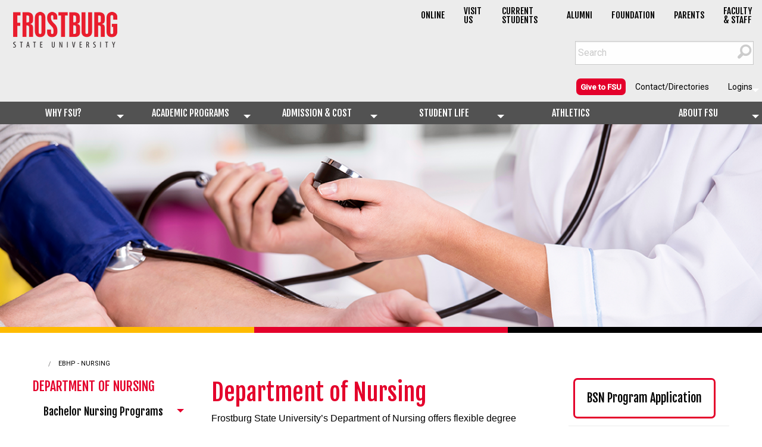

--- FILE ---
content_type: text/html; charset=UTF-8
request_url: https://www.frostburg.edu/academics/colleges-and-departments/department-of-nursing/
body_size: 40189
content:
<!DOCTYPE html>
<html xmlns="http://www.w3.org/1999/xhtml" class="no-js" lang="en">
<head>
<meta charset="utf-8"/>
<meta content="ie=edge" http-equiv="x-ua-compatible"/>
<meta content="width=device-width, initial-scale=1.0" name="viewport"/>
<title>Nursing Department Home</title>
<meta content="Frostburg State University Nursing  Department CCNE Accredited" name="description"/>
<meta content="Nursing,  Department of Nursing, Nursing Department" name="keywords"/>


<meta content="website" property="og:type"/>
<meta content="https://www.frostburg.edu/academics/colleges-and-departments/department-of-nursing/index.php" property="og:url"/>
<meta content="Nursing Department Home" property="og:title"/>
<meta content="" property="og:description"/>
<meta content="" property="og:image"/>

<meta content="summary_large_image" name="twitter:card"/>
<meta content="@frostburgstate" name="twitter:site"/>
<meta content="Nursing Department Home" name="twitter:title"/>
<meta content="" name="twitter:description"/>
<meta content="" name="twitter:image"/>



    <link href="https://www.frostburg.edu/_files/css/foundation.min.css" rel="stylesheet"/>
    <link href="https://www.frostburg.edu/_files/css/app.css" rel="stylesheet"/>
    <link href="https://www.frostburg.edu/_files/css/custom.css" rel="stylesheet"/>
    <script crossorigin="anonymous" src="https://kit.fontawesome.com/35e320430c.js"></script>
    <script src="https://www.frostburg.edu/_files/gtags.js"></script>
    <script src="https://www.frostburg.edu/_files/trk-pxl.js"></script>
    <link href="https://www.frostburg.edu/_files/includes/trk-pxl.php"/>
    <script async="async" src="https://connect.frostburg.edu/ping">/**/</script>

<link href="https://www.frostburg.edu/_files/images/icons/apple-touch-icon-57x57.png?v=GvvdojGO75" rel="apple-touch-icon" sizes="57x57"/>
<link href="https://www.frostburg.edu/_files/images/icons/apple-touch-icon-60x60.png?v=GvvdojGO75" rel="apple-touch-icon" sizes="60x60"/>
<link href="https://www.frostburg.edu/_files/images/icons/apple-touch-icon-72x72.png?v=GvvdojGO75" rel="apple-touch-icon" sizes="72x72"/>
<link href="https://www.frostburg.edu/_files/images/icons/apple-touch-icon-76x76.png?v=GvvdojGO75" rel="apple-touch-icon" sizes="76x76"/>
<link href="https://www.frostburg.edu/_files/images/icons/apple-touch-icon-114x114.png?v=GvvdojGO75" rel="apple-touch-icon" sizes="114x114"/>
<link href="https://www.frostburg.edu/_files/images/icons/apple-touch-icon-120x120.png?v=GvvdojGO75" rel="apple-touch-icon" sizes="120x120"/>
<link href="https://www.frostburg.edu/_files/images/icons/apple-touch-icon-144x144.png?v=GvvdojGO75" rel="apple-touch-icon" sizes="144x144"/>
<link href="https://www.frostburg.edu/_files/images/icons/apple-touch-icon-152x152.png?v=GvvdojGO75" rel="apple-touch-icon" sizes="152x152"/>
<link href="https://www.frostburg.edu/_files/images/icons/apple-touch-icon-180x180.png?v=GvvdojGO75" rel="apple-touch-icon" sizes="180x180"/>
<link href="https://www.frostburg.edu/_files/images/icons/favicon-32x32.png?v=GvvdojGO75" rel="icon" sizes="32x32" type="image/png"/>
<link href="https://www.frostburg.edu/_files/images/icons/android-chrome-192x192.png?v=GvvdojGO75" rel="icon" sizes="192x192" type="image/png"/>
<link href="https://www.frostburg.edu/_files/images/icons/favicon-96x96.png?v=GvvdojGO75" rel="icon" sizes="96x96" type="image/png"/>
<link href="https://www.frostburg.edu/_files/images/icons/favicon-16x16.png?v=GvvdojGO75" rel="icon" sizes="16x16" type="image/png"/>
<link href="https://www.frostburg.edu/_files/images/icons/manifest.json?v=GvvdojGO75" rel="manifest"/>
<link href="https://www.frostburg.edu/_files/images/icons/safari-pinned-tab.svg?v=GvvdojGO75" rel="mask-icon"/>
<link href="https://www.frostburg.edu/_files/images/icons/favicon.ico?v=GvvdojGO75" rel="shortcut icon"/>
<meta content="Frostburg State University" name="apple-mobile-web-app-title"/>
<meta content="Frostburg State University" name="application-name"/>
<meta content="#da532c" name="msapplication-TileColor"/>
<meta content="/_files/images/icons/mstile-144x144.png?v=GvvdojGO75" name="msapplication-TileImage"/>
<meta content="/_files/images/icons/browserconfig.xml?v=GvvdojGO75" name="msapplication-config"/>
<meta content="#ffffff" name="theme-color"/><meta content="89244fafc0a8034609b95ac2ec88eafe" name="id"/>

</head>
<body>
<!-- Google Tag Manager (noscript) -->
<noscript><iframe height="0" src="https://www.googletagmanager.com/ns.html?id=GTM-P8GL9NW" style="display:none;visibility:hidden" width="0"></iframe></noscript><!-- End Google Tag Manager (noscript) -->
<div class="skip"><a href="#maincontent">Skip to Main Content</a></div>
<div class="skip"><a href="#mainnav">Skip to Main Navigation</a></div>
<div class="off-canvas-wrapper">
<div class="off-canvas-wrapper-inner" data-off-canvas-wrapper="">
<div class="off-canvas-content" data-off-canvas-content=""> 
<header id="top">
<div class="top-bar">
<nav class="hide-for-large mobile-icon"><a data-toggle="offCanvas" href="#" tab-index="0"><span style="color:red"><span class="title-bar-title">Menu</span></span></a></nav>
<nav class="hide-for-large tab-bar">
    <div class="off-canvas position-left" data-off-canvas="" data-position="left" id="offCanvas">
        <aside class="left-off-canvas-menu">
            <button aria-label="Close menu" class="close-button" data-close="" type="button">
                <span aria-hidden="true">
                    <i aria-hidden="true" class="fi-x"></i> 
                </span>
            </button>
            <ul class="off-canvas-list">
                <li class="menu-head">
                    <label>
                        <a href="https://www.frostburg.edu/why-fsu">Why FSU?</a>
                    </label>
                </li>
                <li class="menu-head">
                    <label>
                        <a href="https://www.frostburg.edu/academics/index.php">Academic Programs</a>
                    </label>
                </li>
                <li class="menu-head">
                    <label>
                        <a href="https://www.frostburg.edu/admissions-and-cost/index.php">Admission &amp; Cost</a>
                    </label>
                </li>
                <li class="menu-head">
                    <label>
                        <a href="https://www.frostburg.edu/student-life/">Student Life</a>
                    </label>
                </li>
                <li class="menu-head">
                    <label>
                        <a href="http://www.frostburgsports.com/">Athletics</a>
                    </label>
                </li>
                <li class="menu-head">
                    <label>
                        <a href="https://www.frostburg.edu/about-frostburg/index.php">About FSU</a>
                    </label>
                </li>
                <li class="menu-head secondary">
                    <label>Information for:</label>
                </li>
                <li>
                    <a href="http://www.frostburg.edu/students/">Current Students</a>
                </li>
                <li>
                    <a href="http://www.frostburg.edu/admin/alumni/">Alumni</a>
                </li>
                <li>
                    <a href="https://www.frostburg.edu/foundation/">Foundation</a>
                </li>
                <li>
                    <a href="http://www.frostburg.edu/parents/">Parents</a>
                </li>
                <li>
                    <a href="http://www.frostburg.edu/facultystaff/">Faculty &amp; Staff</a>
                </li>
                <li class="menu-head">
                    <label>Resources/Contact</label>
                </li>
					<li>
						<a href="https://outlook.com/frostburg.edu">E-mail</a>
					</li>
					<li>
						<a href="http://paws.frostburg.edu">PAWS</a>
					</li>
					<li>
						<a href="https://frostburg.instructure.com">Canvas</a>
					</li>
					<li>
						<a href="https://account.interfolio.com/sso">Interfolio</a>
					</li>
					<li>
						<a href="https://frostburg.navigate.eab.com">Navigate (Student)</a>
					</li>
					<li>
						<a href="https://frostburg.campus.eab.com/">Navigate (Faculty/Staff)</a>
					</li>
					<li>
						<a href="https://schedule.frostburg.edu/EMSWebApp/">Event Room Reservations</a>
					</li>
					<li>
						<a href="https://hr.frostburg.edu">HR/Payroll System</a>
					</li>
					<li>
						<a href="https://password.frostburg.edu">Password</a>
					</li>
										<li>
						<a href="https://portal.frostburg.edu">Bobcat Portal</a>
					</li>	
										<li>
						<a href="https://www.myworkday.com/wday/authgwy/marylandconnect/login.htmld">Workday</a>
					</li>	
            </ul>
        </aside>
    </div>
</nav> 
<div class="top-bar-left logo"><a href="https://www.frostburg.edu/">
    <img alt="Frostburg State University" src="https://www.frostburg.edu/_files/images/FSU-logo.png"/>
</a></div>
<div>
<div class="top-bar-right audience show-for-large"><nav>

    <ul class="menu">
        <li>
            <a href="https://www.frostburg.edu/online/index.php">Online</a>
        </li>
        <li>
            <a href="https://frostburg.my.salesforce-sites.com/events#/list">Visit Us</a>
        </li>
        <li>
            <a href="https://www.frostburg.edu/students/">Current Students</a>
        </li>
        <li>
            <a href="https://www.frostburg.edu/alumni/">Alumni</a>
        </li>
        <li>
            <a href="https://www.frostburg.edu/foundation/">Foundation</a>
        </li>
        <li>
            <a href="https://www.frostburg.edu/parents/">Parents</a>
        </li>
        <li>
            <a href="https://www.frostburg.edu/facultystaff/">Faculty &amp; Staff</a>
        </li>
    </ul>
</nav></div>
<div class="top-bar-right search">
	
		<form _lpchecked="1" action="https://www.frostburg.edu/search/web-site-search-results.php?q=myQuery" class="search-container">
			<label class="hidden" for="search">Search the site:</label>
			<input class="search-bar" id="q" name="q" placeholder="Search" title="Custom Google Search of the FSU site!" type="text"/>
			<input name="cx" type="hidden" value="003468913948668797849:pgkg0lmdxi0"/>
			<input name="cof" type="hidden" value="FORID:11"/>
			<input name="ie" type="hidden" value="UTF-8"/>
			<input name="siteurl" type="hidden" value="www.frostburg.edu/"/>
			<input name="ref" type="hidden" value=""/>
			<input name="ss" type="hidden" value=""/>
			<button aria-label="Submit" name="button" type="submit">
				<span class="hidden">Submit</span>
				 <i class="fi-magnifying-glass" aria-hidden="true"></i> 
			</button>
		</form>
	
</div>
<div class="top-bar-right utility show-for-medium"><nav>
<ul class="dropdown menu" data-close-on-click="true" data-disable-hover="true" data-dropdown-menu="">
    <li>
        <a class="button" href="https://www.givecampus.com/7oam32">Give to FSU</a>
    </li>
    <li>
        <a href="https://www.frostburg.edu/university-directories.php">Contact/Directories</a>
    </li>
    <li>
        <a href="#" id="login-dropdown">Logins</a>
            <ul class="menu">
                <li><a href="https://frostburg.instructure.com">Canvas</a></li>
                <li><a href="https://outlook.com/frostburg.edu">Email</a></li>
                <li><a href="https://fsucentral.etrieve.cloud">Etrieve</a></li>
                <li><a href="https://schedule.frostburg.edu/EMSWebApp/">Event Room Reservations</a></li>
                <li><a href="https://hr.frostburg.edu">HR/Payroll System</a></li>
                <li><a href="https://account.interfolio.com/sso">Interfolio</a></li>                
                <li><a href="https://frostburg.campus.eab.com/">Navigate (Faculty/Staff)</a></li>    
                <li><a href="https://frostburg.navigate.eab.com">Navigate (Student)</a></li>
                <li><a href="https://password.frostburg.edu">Password</a></li>
                <li><a href="https://paws.frostburg.edu">PAWS</a></li>
                <li><a href="https://portal.frostburg.edu/">Bobcat Portal</a></li>
                <li><a href="https://www.myworkday.com/wday/authgwy/marylandconnect/login.htmld">Workday</a></li>  
        </ul>
    </li>
</ul>
</nav></div>
<div class="clearfix"></div>
</div>
</div>
<div class="top-bar global-nav show-for-medium" id="mainnav">
	
    <style>
        .dropdown.menu > li.is-dropdown-submenu-parent > a::after {
    display: block;
    width: 0;
    height: 0;
    border: inset 6px;
    content: '';
    border-bottom-width: 0;
    border-top-style: solid;
    border-color: #1779ba transparent transparent;
    right: 5px;
    left: auto;
    margin-top: -3px;
    float: right;
    margin-top: 3px;
    margin-left: 10px;
    position: absolute;
    top: 50%;
}
    </style>
    
	<nav>
		<ul class="dropdown menu expanded" data-click-open="true" data-disable-hover="true" data-dropdown-menu="">
			<li>
				<a href="/why-fsu">Why FSU?</a>
				<ul class="menu">
				    <li>
						<a href="/about-frostburg/index.php">About FSU</a>
					</li>
					<li>
						<a href="/why-fsu/index.php">Why Choose FSU?</a>
					</li>
					<li>
						<a href="/why-fsu/fsu-facts.php" title="FSU Ranking and Facts">Ranking &#38; Facts</a>
					</li>
					<li>
						<a href="/why-fsu/affordability/index.php" title="FSU Affordability">Affordability</a>
					</li>
					<li>
						<a href="/why-fsu/success-stories.php" title="FSU Success Stories">Success Stories</a>
					</li>
					<li>
						<a href="/about-frostburg/campus-and-community/index.php" title="FSU Campus and Community">Campus &#38; Community</a>
					</li>
					<li>
						<a href="/about-frostburg/experience-nature.php" title="Experience Nature">Experience Nature</a>
					</li>
					<li>
						<a href="/why-fsu/accreditation.php" title="FSU Accreditation">Accreditation</a>
					</li>


				</ul>
			</li>
			<li>
				<a href="https://www.frostburg.edu/academics/index.php">Academic Programs</a>
				<ul class="menu">

					<li>
						<a href="/academics/index.php" title="FSU Majors and Programs">Majors &#38; Programs</a>
					</li>
					<li>
						<a href="/academics/colleges-and-departments.php" title="FSU Colleges and Departments">Colleges &#38; Departments</a>
					</li>
					<li>
						<a href="/academics/graduate-programs/index.php" title="FSU Graduate Programs">Graduate Programs</a>   
					</li>
					<li>
						<a href="/academics/academic-catalogs.php" title="FSU Catalogs">Catalogs</a>
					</li>
					<li>
						<a href="/academics/calendar.php" title="FSU Academic Calendar">Academic Calendar</a>
					</li>
					<li>
						<a href="/academics/academic-success-network/index.php" title="FSU Academic Success Network">Academic Success Network</a>
					</li>
					<li>
						<a href="/library/index.php" title="FSU Lewis J Ort Library">Library</a>
					</li>
					<li>
						<a href="/academics/honors/index.php" title="FSU Honors Program">Honors Program</a>
					</li>
					<li>
						<a href="/academics/study-abroad.php" title="FSU Study Abroad">Study Abroad</a>
					</li>
					<li>
						<a href="/academics/other-instructional-sites.php" title="FSU and Other Instruction Sites">Other Instructional Sites</a>
					</li>
				</ul>
			</li>
			<li>
				<a href="https://www.frostburg.edu/admissions-and-cost/index.php">Admission &#38; Cost</a>
				<ul class="menu">
					<li>
						<a href="/admissions-and-cost/index.php">Admission &#38; Cost</a>
					</li>
					<li>
						<a href="/admissions-and-cost/tuition-and-fees/" title="FSU Tuition and Fees">Tuition &#38; Fees</a>
					</li>
					<li>
						<a href="/admissions-and-cost/financial-aid/" title="FSU Financial Aid">Financial Aid</a>
					</li>
					<li>
						<a href="/admissions-and-cost/undergraduate/index.php" title="Undergraduate Admissions">Undergraduate Admission</a>
					</li>
					<li>
						<a href="/academics/graduate-programs/Graduate-Admissions.php" title="Graduate Admissions">Graduate Admission</a>
					</li>
					<li>
						<a href="/admissions-and-cost/international.php" title="International Admissions">International Admission</a>
					</li>
					<li>
						<a href="/admissions-and-cost/undergraduate/apply/transfer-students/index.php" title="Transfer Admissions">Transfer Admission</a>
					</li>
					<li>
						<a href="/admissions-and-cost/undergraduate/apply/readmission.php" title="FSU Re-Entry">Re-Entry Admission</a>
					</li>
					<li>
						<a href="/student-life/campus-services/veterans-benefits/index.php" title="FSU Veterans Services">Veterans Services</a>
					</li>
					<li>
						<a href="/admissions-and-cost/Intersession/intersession.php" title="FSU Intersession">Intersession</a>
					</li>
					<li>
						<a href="/admissions-and-cost/summer-session/index.php" title="FSU Summer session">Summer Session</a>
					</li>
					<li>
						<a href="/admissions-and-cost/undergraduate/visit/index.php" title="Visit FSU">Visit FSU</a>
					</li>
				</ul>
			</li>
			<li>
				<a href="/student-life/">Student Life</a>
				<ul class="menu">
					<li>
						<a href="/student-life/residence-life/index.php" title="FSU Residence Life">Residence Life</a>
					</li>
					<li>
						<a href="/student-engagement" title="FSU Student Life">Student Engagement</a>
					</li>
						<li>
						<a href="/student-life/index.php" title="FSU Campus Activities">Campus Activities</a>
					</li>				
					<li>
						<a href="/student-life/dining-services.php" title="FSU Dining Services">Dining Services</a>
					</li>
					<li>
						<a href="/student-life/campus-services/index.php" title="FSU Campus Services">Campus Services</a>
					</li>
					<li>
						<a href="/student-life/life-in-frostburg.php" title="Life at Frostburg">Life in Frostburg</a>
					</li>
					<li>
						<a href="http://events.frostburg.edu/" title="FSU Calendar of Events">Calendar of Events</a>
					</li>
					<li>
						<a href="http://bookstore.frostburg.edu" title="FSU University Store">University Store</a>
					</li>
				</ul>
			</li>
			<li>
				<a href="http://www.frostburgsports.com/">Athletics</a>
			</li>
			<li>
				<a href="https://www.frostburg.edu/about-frostburg/index.php">About FSU</a>
				<ul class="menu">
					<li>
						<a href="/why-fsu/history/index.php" title="FSU History">History</a>
					</li>
					<li>
						<a href="/news" title="FSU University News">University News</a>
					</li>
					<li>
						<a href="/about-frostburg/office-of-the-president" title="FSU Office of the President">Office of the President</a>
					</li>
					<li>
						<a href="/about-frostburg/administration.php" title="FSU Leadership">FSU Leadership</a>
					</li>
					<li>
						<a href="/about-frostburg/Administrative-Offices/index.php" title="FSU Administration">Administrative Offices</a>
					</li>
					<li>
						<a href="/about-frostburg/strategic-plan-2018-2023/index.php" title="Strategic Planning">Strategic Plan</a>
					</li>
					<li>
						<a href="/about-frostburg/campus-and-community/index.php" title="FSU Campus and Community">Campus &#38; Community</a>
					</li>
					<li>
						<a href="https://marylandconnect.wd1.myworkdayjobs.com/FSU_Careers" title="FSU Employment">Employment</a>
					</li>

				</ul>
			</li>
		</ul>
	</nav>
</div>
</header>
<section class="main-section" id="maincontent">
<div class="row banner" style="min-width: 100%;">    <div class="small-12 columns">
		<img alt="Nurse taking vitals" src="https://www.frostburg.edu/_files/images/banners/RNtoBSN.png" style="min-width: 100%;"/>
	</div>
	<div class="small-4 columns border"> </div>
	<div class="small-4 columns border"> </div>
	<div class="small-4 columns border"> </div>
</div>
<article id="breadcrumbs">   <h2 class="hidden">Breadcrumb Navigation</h2>
    <div class="row">
        <div class="large-12 columns">
            <nav aria-label="You are here:">
                <ul class="breadcrumbs">
                    <li><a class="fas fa-home" href="https://www.frostburg.edu/index.php" tabindex="-1"></a></li>
                                            <li><a href="index.php">EBHP - Nursing</a></li> 
                                        
                </ul>
            </nav>
        </div>
    </div>
    
</article>
<div class="row">
<div class="medium-3 columns subnav">






                                                    
                        <div class="text-block">
                            <!-- <h3>nursing-nav</h3> -->
                    	<nav>
<div class="title-bar show-for-small-only" data-hide-for="medium" data-responsive-toggle="submenu">
<div class="small-7 columns no-margin">
<div class="title-bar-page"><!-- Change This --> Department of Nursing</div>
</div>
<div class="small-5 columns section-menu no-margin"><!-- The next "protect" tag is a special cascade tag. This tells Cascade not to remove invalid XML --> 
<a data-toggle="">
<div class="title-bar-title">  Section<br />Menu  </div>
</a>
<button aria-label="Second menu icon" class="menu-icon" data-toggle="" type="button"></button>
  </div>
</div>
<div class="side-nav" id="submenu">
<div class="section-title hide-for-small-only"><!-- Change This --> Department of Nursing</div>
<ul class="vertical menu" data-accordion-menu="" data-options="multiOpen:true"><!-- Duplicate from this <li> to next </li> to add more single items --> <!-- This is an example of a nested menu. -->
<li><a href="undergraduate-nursing-programs.php">Bachelor Nursing Programs</a>
<ul class="menu vertical nested"><!-- Duplicate from this <li> to the next </li> to add more sub menu items -->
<li><a href="bns/index.php" rel="noopener" target="_blank">Traditional Bachelor of Nursing (On-campus)</a></li>
<li><a href="RN-to-BSN/index.php" rel="noopener" target="_blank">RN to BSN</a></li>
<li><a href="lpn-to-bsn/index.php" rel="noopener" target="_blank">LPN to BSN</a></li>
<li><a href="Dual-Enrollment-ATB-program/index.php" rel="noopener" target="_blank">Dual Enrollment/Associate to BSN</a><a href="Nurse-Practitioner-PMHNP/psychiatric--mental-health-nurse-practitioner.php" rel="noopener" target="_blank"> </a></li>
</ul>
</li>
<li><a href="undergraduate-nursing-programs.php">Master Nursing Programs</a>
<ul class="menu vertical nested"><!-- Duplicate from this <li> to the next </li> to add more sub menu items -->
<li><a href="master of science in nursing/msn-administration-concentration-details.php" rel="noopener" target="_blank">MSN Leadership &amp; Management Concentration</a></li>
<li><a href="master of science in nursing/msn---education-concentration-details.php" rel="noopener" target="_blank"> MSN Education Concentration </a></li>
<li><a href="Nurse-Practitioner-FNP/index.php"> MSN Family Nurse Practitioner </a></li>
<li><a href="Nurse-Practitioner-PMHNP/psychiatric--mental-health-nurse-practitioner.php" rel="noopener" target="_blank"> MSN Psychiatric &amp; Mental Health Nurse Practitioner </a></li>
</ul>
</li>
<!-- This is an example of a nested menu. -->
<li role="menuitem"><a class="menu-heading" href="faculty-and-staff.php" target="_parent"> Faculty and Staff </a></li>
<li role="menuitem"><a class="menu-heading" href="student-and-professional-organizations.php" target="_parent"> Student and Professional Organizations </a></li>
<li role="menuitem"><a href="scholarships.php"> Scholarships</a></li>
</ul>
</div>
</nav>
        </div>
                                                
                        <div class="text-block">
                            <!-- <h3>Tour Request Form</h3> -->
                    	<div style="text-align: center;"><a class="hollow button" href="https://forms.office.com/Pages/ResponsePage.aspx?id=0V75uBgqRkKBBAOmdHjTo5IjEqRyQEVAnKAzjd1AjgVUN1ZUMTEwQjQyMlpPUDNTWEFJWDZWUTJLUy4u&amp;origin=QRCode">Tour Request Form</a></div>
<h3 style="text-align: center;"><span>CLICK HERE TO SCHEDULE A TOUR OF THE DEPARTMENT</span></h3>
        </div>
            
    </div>





        

<div class="large-6 medium-9 columns main-content">
    
    <h1>Department of Nursing </h1>
            <p><span style="font-family: helvetica, arial, sans-serif; font-size: 12pt;">Frostburg State University&#8217;s Department of Nursing offers flexible degree programs for nurses and prospective nurses at every stage of their careers. Whether you are a first-year college student, a community college transfer, an RN seeking advancement, or a nurse pursuing graduate study, FSU&#8217;s affordable, CCNE-accredited programs will help you achieve your goals.</span></p>
<h2>Nursing Program Options</h2>
<h3>Bachelor of Science in Nursing (BSN)</h3>
<div class="nursing-button-grid"><a class="hollow button" href="bns/index.php">Traditional BSN (On-campus)</a> <a class="hollow button" href="RN-to-BSN/index.php">RN to BSN (Online)</a> <a class="hollow button" href="lpn-to-bsn/index.php">LPN to BSN (Online)</a> <a class="hollow button" href="Dual-Enrollment-ATB-program/index.php">Dual Enrollment ATB (Online)</a></div>
<h3>Master of Science in Nursing (MSN)</h3>
<div class="nursing-button-grid"><a class="hollow button" href="master of science in nursing/msn-administration-concentration-details.php"> MSN: Leadership &amp; Management (Online) </a> <a class="hollow button" href="master of science in nursing/msn---education-concentration-details.php"> MSN: Nursing Education (Online) </a> <a class="hollow button" href="Nurse-Practitioner-FNP/index.php"> MSN: Family Nurse Practitioner (Blended) </a> <a class="hollow button" href="Nurse-Practitioner-PMHNP/psychiatric--mental-health-nurse-practitioner.php"> MSN: Psychiatric Mental Health Nurse Practitioner (Blended) </a></div>
<h2>Department Mission &amp; Vision</h2>
<h3>Mission</h3>
<p>To prepare compassionate, evidence-based practitioners who connect patients&#8212;individuals, families, and communities&#8212;to the health care environment across the lifespan. Through student-centered learning in a supportive community, our graduates are ready to lead, manage complex care, and promote the health of citizens locally and nationally.</p>
<h3>Vision</h3>
<p>FSU&#8217;s nursing program strives to be the program of choice for aspiring nurses. Our graduates will think critically, collaborate with health care professionals, and actively engage communities in making informed health decisions.</p>
<h2>Undergraduate Program Objectives</h2>
<p>The BSN program prepares graduates to:</p>
<ul>
<li>Apply critical thinking and creativity to nursing practice and patient care.</li>
<li>Lead and collaborate in delivering nursing care.</li>
<li>Use quality and safety principles in practice.</li>
<li>Understand and apply nursing research.</li>
<li>Integrate scientific evidence with clinical judgment and patient preference.</li>
<li>Use information technology safely to improve care.</li>
<li>Recognize ethical, legal, political, and financial influences on care delivery.</li>
<li>Demonstrate strong communication and collaboration skills.</li>
<li>Provide preventive, evidence-based care in community settings.</li>
<li>Exemplify the knowledge, skills, and attributes of professional nursing.</li>
</ul>
<h2>Graduate Program Objectives</h2>
<p>Upon completing the MSN program, graduates will:</p>
<ol>
<li>Demonstrate advanced leadership and critical thinking in health care systems.</li>
<li>Synthesize organizational leadership concepts to ensure safe, quality care.</li>
<li>Apply evidence-based tools and standards in complex care settings.</li>
<li>Translate evidence into practice to improve patient outcomes.</li>
<li>Use communication and technologies to coordinate interdisciplinary care.</li>
<li>Advocate for policy change at the systems level.</li>
<li>Collaborate effectively across health professions.</li>
<li>Deliver culturally competent, patient-centered services across populations.</li>
<li>Develop advanced practice interventions that improve health outcomes.</li>
</ol>
<h2>Accreditation</h2>
<p><img alt="Commission on Collegiate Nursing Education (CCNE) logo" class="no-border" src="_files/images/ccne-seal-cmyk.jpg" width="40%"/></p>
<p style="width: 40%;"><em>The baccalaureate and master&#8217;s degrees in nursing at Frostburg State University are accredited by the <a href="https://www.aacnnursing.org/ccne-accreditation" rel="noopener" target="_blank">Commission on Collegiate Nursing Education</a>.</em></p>
<h2>Contact Information</h2>
<p><strong>FSU Department of Nursing</strong><br/> 301-687-4141<br/> <a href="mailto:nursing@frostburg.edu">nursing@frostburg.edu</a><br/> Education and Health Science Center</p>
<style><!--
/* Button grid layout */
.nursing-button-grid {
  display: grid;
  grid-template-columns: repeat(auto-fit, minmax(260px, 1fr));
  gap: 12px;
  margin: 15px 0 30px;
}

/* Center buttons inside grid cells */
.nursing-button-grid a.button {
  text-align: center;
}
--></style>
    </div>
  
<div class="large-3 medium-9 columns subright">
                                        <div class="text-block">
                            <!-- <h3>About the Program and Awards</h3> -->
                    	<div style="text-align: center;"><a class="button hollow" href="https://fsu.etrieve.cloud/central/forms/64">BSN Program Application</a></div>
<div style="text-align: center;">
<p style="text-align: left;"><span style="font-family: helvetica, arial, sans-serif; font-size: 12pt;">All students applying for the FSU Traditional BSN program or the LPN-BSN online program must complete a TEAS test.&#160;&#160;</span></p>
<ul>
<li style="text-align: left;"><span style="font-family: helvetica, arial, sans-serif; font-size: 12pt;"><a href="_files/pdfs/How to register for a TEAS at ATI Exam.pdf">TEAS Registration Instructions</a></span></li>
<li style="text-align: left;"><span style="font-family: helvetica, arial, sans-serif; font-size: 12pt;"><a href="_files/pdfs/TEAS at ATI Exam Quickstart Guide.pdf">TEAS Quickstart Guide</a></span></li>
<li style="text-align: left;"><span style="font-family: helvetica, arial, sans-serif; font-size: 12pt;"><a data-auth="NotApplicable" data-linkindex="0" data-safelink="true" href="https://atitesting.com/teas/register">Register for Exam</a></span></li>
</ul>
</div>
<p><br/> <a href="https://www.geteducated.com/online-college-ratings-and-rankings/best-buy-lists/best-buy-online-bachelors-nursing"><img alt="Best Buy Online Bachelors Nursing Get Educated.com" class="no-border" src="_files/images/bb-b-nursing.jpg" width="80%"/><br/><br/></a> <a href="https://www.bestmasterofscienceinnursing.com/best/up-and-coming-nursing-schools-in-the-east/"><img alt="Best Master Science Nursing" class="no-border" src="_files/images/bestmastersciencenursing.jpg" width="80%"/><br/><br/></a><a href="https://www.toprntobsn.com/cheapest-rn-to-bsn-online/"></a></p>
<a href="https://www.onlinemasterscolleges.com/online-masters-programs-maryland/"><img alt="US News" class="no-border" src="_cms/blocks/static/Screen-Shot-2025-08-29-at-3.26.57-PM.png" width="80%"/><br/><br/></a>
        </div>
                                            <div class="text-block">
                            <!-- <h3>About the Program and Awards</h3> -->
                    	<div style="text-align: center;"><hr/>
<p style="text-align: left;"><span style="font-family: helvetica, arial, sans-serif; font-size: 12pt;"><a href="_files/pdfs/fsu-dept-nursing-professional-licensure-disclosure.pdf">FSU Department of Nursing Professional Licensure and Clinical Requirement Disclosure</a></span><br/><br/><span style="font-family: helvetica, arial, sans-serif; font-size: 12pt;">The Maryland Board of Nursing and MHEC approve and regulate FSU nursing programs.</span><br/><br/><span style="font-family: helvetica, arial, sans-serif; font-size: 12pt;">Complaints regarding the nursing program may be filed to <a href="https://mhec.maryland.gov/institutions_training/Pages/career/pcs/complaint.aspx">MHEC</a> or to <a href="https://mbon.maryland.gov/Pages/complaint-procedures.aspx">MBON</a>.</span></p>
</div>
        </div>
        </div>
</div>
<div class="row">









<div class="large-12 medium-12 columns main-content">
    </div>
</div>
<div class="row">
<div class="small-12" id="custom-html-and-javascript">
</div>
</div>
</section>
<footer><article class="cta-row">
    <h2 class="hidden">Admissions Next Steps</h2>
    <div class="row">
        <div class="medium-3 columns">
            <a class="cta" href="https://www.frostburg.edu/admissions-and-cost/index.php">Apply Online</a>
        </div>
        <div class="medium-3 columns">
            <a class="cta" href="/admissions-and-cost/admissions-form.php">Request Info</a>
        </div>
                <div class="medium-3 columns">
          <a class="cta" href="/admissions-and-cost/undergraduate/visit/index.php">Plan A Visit</a> 
        </div>
        <div class="medium-3 columns">
            <a class="cta" href="/about-frostburg/Administrative-Offices/registrars-office/Records/Transcript-Requests.php">Order Transcript</a>
        </div>

    </div>
</article> 
	<article id="main-footer">
		<div class="row">
			<div class="small-12 columns footer-social">
				<h3 class="hidden">FSU Social Media Links</h3>
				<a href="http://www.facebook.com/FrostburgStateUniversity/" style="margin-right:13px; background-color: #000; text-decoration: none;">
					<img alt="FSU on Facebook" src="https://www.frostburg.edu/_files/icons/social-media/facebookbw2.png" width="45px"/> </a>
				
				<a href="https://twitter.com/frostburgstate" style="margin-right:13px; background-color: #000;text-decoration: none;">
					<img alt="FSU on twitter" src="https://www.frostburg.edu/_files/icons/social-media/twitterbw.png" width="45px"/>
					</a>
				<a href="https://www.youtube.com/frostburgstateuniversitymd" style="margin-right:13px; background-color: #000; text-decoration: none; ">
					<img alt="FSU on youtube" src="https://www.frostburg.edu/_files/icons/social-media/youtubebw.png" width="45px"/>
				
				</a>
				<a href="https://www.instagram.com/frostburgstateuniversity/" style="margin-right:13px; background-color: #000; text-decoration: none;">
					<img alt="FSU on Instagram" src="https://www.frostburg.edu/_files/icons/social-media/instagrambw.png" width="45px"/>
				</a>

				<a href="https://www.linkedin.com/edu/school?id=18547&amp;trk=hb_ntf_POSTED_ON_YOUR_SCHOOL_PAGE#conversation-wall" style="margin-right:13px; background-color: #000; text-decoration: none; ">
					<img alt="FSU on linkedin" src="https://www.frostburg.edu/_files/icons/social-media/linkedinbw.png" width="45px"/>
				</a>
				<a href="https://www.frostburg.edu/information-technology/Services/fsu-web-mobile.php" style="background-color: #000; text-decoration: none;">
					<img alt="FSU on mobile" src="https://www.frostburg.edu/_files/icons/social-media/mobilebw.png" width="45px"/>
				</a>

			</div>
			<div class="medium-2 columns footer-contact">
				<h3 class="hidden">FSU Location</h3>
				<p>Frostburg State University
                    
					
					
					<br/>
										101 Braddock Road
                    
					
					
					<br/>
										Frostburg, MD 21532-2303
                

				
				</p>
			</div>

			<div class="medium-8 columns footer-links">

				<h3 class="hidden">FSU Resource Links</h3>
				<div class="row">
					<div class="small-4 medium-4 columns">
                        <span style="font-size:12pt;">CONNECT</span>
						<ul style="margin-top:8px;">
							<li>
								<a href="https://www.frostburg.edu/university-directories.php">Directories and Maps</a>
							</li>
							<li>
								<a href="https://www.frostburg.edu/news/news-contact.php">Media Inquiries</a>
							</li>
							<li>
								<a href="https://tour.concept3d.com/en/share/cl9JXEFt7/stop/1" target="_blank">Virtual Tour  </a>
							</li>
							<li>
								<a href="https://marylandconnect.wd1.myworkdayjobs.com/FSU_Careers">Employment</a>
							</li>
						</ul>
					</div>
					<div class="small-4 medium-4 columns">
					    <span style="font-size:12pt;">POLICIES</span>
						<ul style="margin-top:8px;">
							<li>
								<a href="https://www.frostburg.edu/waste-fraud-abuse.php">Report Fraud, Waste, and Abuse</a>
							</li>
							<li>
								<a href="https://www.frostburg.edu/web-accessibility.php">Accessibility</a>
							</li>
							<li>
								<a href="https://www.frostburg.edu/about-frostburg/academic-affairs/student-consumer-information.php">Consumer Information</a>
							</li>
							<li>
								<a href="https://www.frostburg.edu/copyright-complaints.php">Copyright and Privacy</a>
							</li>
						</ul>
					</div>
					<div class="small-4 medium-4 columns">
					    <span style="font-size:12pt;">EMERGENCIES</span>
						<ul style="margin-top:8px;">
							<li>
								<a href="https://www.frostburg.edu/reporting-an-incident.php">Reporting an Incident</a>
							</li>
							<li>
								<a href="https://www.frostburg.edu/about-frostburg/Administrative-Offices/university-police/index.php">University Police</a>
							</li>
							<li>
								<a href="https://www.frostburg.edu/about-frostburg/emergency-information.php">Emergency Information</a>
							</li>
							<li>
								<a href="https://www.frostburg.edu/information-technology/Services/burg-alerts.php">Sign up for text alerts</a>
							</li>
						</ul>
					</div>
				</div>
			</div>
			<div class="medium-2 columns footer-last">
				<h3 class="hidden">FSU Athletics Website</h3>
				<a href="http://www.frostburgsports.com/" style="text-decoration:none; background-color:transparent;">
					<img alt="FSU Athletics Website" src="https://www.frostburg.edu/_files/images/FSU-logo-paw.png"/>
				</a>
			</div>
			<div class="small-12 columns footer-usm">
				<p>&#160;</p>
				<p>© 2025 Frostburg State University || A University System of Maryland Member Institution</p>
			</div>
		</div>
	</article>
</footer>
<div class="top-anchor"><a href="#top">Top     <i aria-hidden="true" class="fi-arrow-up"></i> 
</a></div>
</div>
</div>
</div>

	<script src="https://www.frostburg.edu/_files/js/vendor/jquery.min.js"></script>
	<script src="https://www.frostburg.edu/_files/js/vendor/what-input.min.js"></script>
	<script src="https://www.frostburg.edu/_files/js/foundation.min.js"></script>
	<script src="https://www.frostburg.edu/_files/js/app.js"></script>
	<script src="https://www.frostburg.edu/_files/js/fsu-scripts.js"></script>
	<script src="https://platform-api.sharethis.com/js/sharethis.js"></script>
	<script>
          $(document).ready(function () {
    $("#login-dropdown").click(function(e) { 
      $("#login-dropdown").next(".menu").toggleClass("js-dropdown-active")
    })
})
    </script>
	<script type="text/javascript">
var parts = location.hostname.split('.');
if(parts[0] == 'beta' || parts[0] == 'www') {
    (function(i,s,o,g,r,a,m){i['GoogleAnalyticsObject']=r;i[r]=i[r]||function(){
        (i[r].q=i[r].q||[]).push(arguments)},i[r].l=1*new Date();a=s.createElement(o),
        m=s.getElementsByTagName(o)[0];a.async=1;a.src=g;m.parentNode.insertBefore(a,m)
    })(window,document,'script','https://www.google-analytics.com/analytics.js','ga');

    ga('create', '300658633', 'auto');
    ga('send', 'pageview');
}
</script>
	<!-- Google Tag Manager -->
	<script src="https://www.frostburg.edu/_files/js/gtags.js"></script>
<!-- Bottom Scripts -->

<!-- Google Tag Manager -->
<script src="https://www.frostburg.edu/_files/js/gtags.js" type="text/javascript">
</script>
<!-- End Google Tag Manager -->
</body>
</html>

--- FILE ---
content_type: text/css
request_url: https://www.frostburg.edu/_files/css/foundation.min.css
body_size: 166722
content:
@charset "UTF-8";
@media print,screen and (min-width:40em){
	.reveal,.reveal.large,.reveal.small,.reveal.tiny{
		right:auto;
		left:auto;
		margin:0 auto
	}
}
/*! normalize.css v8.0.0 | MIT License | github.com/necolas/normalize.css */
html{
	line-height:1.15;
	-webkit-text-size-adjust:100%
}
body{
	margin:0
}
h1{
	font-size:2em;
	margin:.67em 0
}
hr{
	-webkit-box-sizing:content-box;
	box-sizing:content-box;
	height:0;
	overflow:visible
}
pre{
	font-family:monospace,monospace;
	font-size:1em
}
a{
	background-color:transparent
}
abbr[title]{
	border-bottom:none;
	text-decoration:underline;
	-webkit-text-decoration:underline dotted;
	text-decoration:underline dotted
}
b,strong{
	font-weight:bolder
}
code,kbd,samp{
	font-family:monospace,monospace;
	font-size:1em
}
small{
	font-size:80%
}
sub,sup{
	font-size:75%;
	line-height:0;
	position:relative;
	vertical-align:baseline
}
sub{
	bottom:-.25em
}
sup{
	top:-.5em
}
img{
	border-style:none
}
button,input,optgroup,select,textarea{
	font-family:inherit;
	font-size:100%;
	line-height:1.15;
	margin:0
}
button,input{
	overflow:visible
}
button,select{
	text-transform:none
}
[type=button],[type=reset],[type=submit],button{
	-webkit-appearance:button
}
[type=button]::-moz-focus-inner,[type=reset]::-moz-focus-inner,[type=submit]::-moz-focus-inner,button::-moz-focus-inner{
	border-style:none;
	padding:0
}
[type=button]:-moz-focusring,[type=reset]:-moz-focusring,[type=submit]:-moz-focusring,button:-moz-focusring{
	outline:1px dotted ButtonText
}
fieldset{
	padding:.35em .75em .625em
}
legend{
	-webkit-box-sizing:border-box;
	box-sizing:border-box;
	color:inherit;
	display:table;
	max-width:100%;
	padding:0;
	white-space:normal
}
progress{
	vertical-align:baseline
}
textarea{
	overflow:auto
}
[type=checkbox],[type=radio]{
	-webkit-box-sizing:border-box;
	box-sizing:border-box;
	padding:0
}
[type=number]::-webkit-inner-spin-button,[type=number]::-webkit-outer-spin-button{
	height:auto
}
[type=search]{
	-webkit-appearance:textfield;
	outline-offset:-2px
}
[type=search]::-webkit-search-decoration{
	-webkit-appearance:none
}
::-webkit-file-upload-button{
	-webkit-appearance:button;
	font:inherit
}
details{
	display:block
}
summary{
	display:list-item
}
template{
	display:none
}
[hidden]{
	display:none
}
.foundation-mq{
	font-family:"small=0em&medium=40em&large=64em&xlarge=75em&xxlarge=90em"
}
html{
	-webkit-box-sizing:border-box;
	box-sizing:border-box;
	font-size:100%
}
*,::after,::before{
	-webkit-box-sizing:inherit;
	box-sizing:inherit
}
body{
	margin:0;
	padding:0;
	background:#fefefe;
	font-family:"Helvetica Neue",Helvetica,Roboto,Arial,sans-serif;
	font-weight:400;
	line-height:1.5;
	color:#0a0a0a;
	-webkit-font-smoothing:antialiased;
	-moz-osx-font-smoothing:grayscale
}
img{
	display:inline-block;
	vertical-align:middle;
	max-width:100%;
	height:auto;
	-ms-interpolation-mode:bicubic
}
textarea{
	height:auto;
	min-height:50px;
	border-radius:0
}
select{
	-webkit-box-sizing:border-box;
	box-sizing:border-box;
	width:100%;
	border-radius:0
}
.map_canvas embed,.map_canvas img,.map_canvas object,.mqa-display embed,.mqa-display img,.mqa-display object{
	max-width:none!important
}
button{
	padding:0;
	-webkit-appearance:none;
	-moz-appearance:none;
	appearance:none;
	border:0;
	border-radius:0;
	background:0 0;
	line-height:1;
	cursor:auto
}
[data-whatinput=mouse] button{
	outline:0
}
pre{
	overflow:auto
}
button,input,optgroup,select,textarea{
	font-family:inherit
}
.is-visible{
	display:block!important
}
.is-hidden{
	display:none!important
}
.grid-container{
	padding-right:.625rem;
	padding-left:.625rem;
	max-width:75rem;
	margin:0 auto
}
@media print,screen and (min-width:40em){
	.grid-container{
		padding-right:.9375rem;
		padding-left:.9375rem
	}
}
.grid-container.fluid{
	padding-right:.625rem;
	padding-left:.625rem;
	max-width:100%;
	margin:0 auto
}
@media print,screen and (min-width:40em){
	.grid-container.fluid{
		padding-right:.9375rem;
		padding-left:.9375rem
	}
}
.grid-container.full{
	padding-right:0;
	padding-left:0;
	max-width:100%;
	margin:0 auto
}
.grid-x{
	display:-webkit-box;
	display:-webkit-flex;
	display:-ms-flexbox;
	display:flex;
	-webkit-box-orient:horizontal;
	-webkit-box-direction:normal;
	-webkit-flex-flow:row wrap;
	-ms-flex-flow:row wrap;
	flex-flow:row wrap
}
.cell{
	-webkit-box-flex:0;
	-webkit-flex:0 0 auto;
	-ms-flex:0 0 auto;
	flex:0 0 auto;
	min-height:0;
	min-width:0;
	width:100%
}
.cell.auto{
	-webkit-box-flex:1;
	-webkit-flex:1 1 0px;
	-ms-flex:1 1 0px;
	flex:1 1 0px
}
.cell.shrink{
	-webkit-box-flex:0;
	-webkit-flex:0 0 auto;
	-ms-flex:0 0 auto;
	flex:0 0 auto
}
.grid-x>.auto{
	width:auto
}
.grid-x>.shrink{
	width:auto
}
.grid-x>.small-1,.grid-x>.small-10,.grid-x>.small-11,.grid-x>.small-12,.grid-x>.small-2,.grid-x>.small-3,.grid-x>.small-4,.grid-x>.small-5,.grid-x>.small-6,.grid-x>.small-7,.grid-x>.small-8,.grid-x>.small-9,.grid-x>.small-full,.grid-x>.small-shrink{
	-webkit-flex-basis:auto;
	-ms-flex-preferred-size:auto;
	flex-basis:auto
}
@media print,screen and (min-width:40em){
	.grid-x>.medium-1,.grid-x>.medium-10,.grid-x>.medium-11,.grid-x>.medium-12,.grid-x>.medium-2,.grid-x>.medium-3,.grid-x>.medium-4,.grid-x>.medium-5,.grid-x>.medium-6,.grid-x>.medium-7,.grid-x>.medium-8,.grid-x>.medium-9,.grid-x>.medium-full,.grid-x>.medium-shrink{
		-webkit-flex-basis:auto;
		-ms-flex-preferred-size:auto;
		flex-basis:auto
	}
}
@media print,screen and (min-width:64em){
	.grid-x>.large-1,.grid-x>.large-10,.grid-x>.large-11,.grid-x>.large-12,.grid-x>.large-2,.grid-x>.large-3,.grid-x>.large-4,.grid-x>.large-5,.grid-x>.large-6,.grid-x>.large-7,.grid-x>.large-8,.grid-x>.large-9,.grid-x>.large-full,.grid-x>.large-shrink{
		-webkit-flex-basis:auto;
		-ms-flex-preferred-size:auto;
		flex-basis:auto
	}
}
.grid-x>.small-1,.grid-x>.small-10,.grid-x>.small-11,.grid-x>.small-12,.grid-x>.small-2,.grid-x>.small-3,.grid-x>.small-4,.grid-x>.small-5,.grid-x>.small-6,.grid-x>.small-7,.grid-x>.small-8,.grid-x>.small-9{
	-webkit-box-flex:0;
	-webkit-flex:0 0 auto;
	-ms-flex:0 0 auto;
	flex:0 0 auto
}
.grid-x>.small-1{
	width:8.33333%
}
.grid-x>.small-2{
	width:16.66667%
}
.grid-x>.small-3{
	width:25%
}
.grid-x>.small-4{
	width:33.33333%
}
.grid-x>.small-5{
	width:41.66667%
}
.grid-x>.small-6{
	width:50%
}
.grid-x>.small-7{
	width:58.33333%
}
.grid-x>.small-8{
	width:66.66667%
}
.grid-x>.small-9{
	width:75%
}
.grid-x>.small-10{
	width:83.33333%
}
.grid-x>.small-11{
	width:91.66667%
}
.grid-x>.small-12{
	width:100%
}
@media print,screen and (min-width:40em){
	.grid-x>.medium-auto{
		-webkit-box-flex:1;
		-webkit-flex:1 1 0px;
		-ms-flex:1 1 0px;
		flex:1 1 0px;
		width:auto
	}
	.grid-x>.medium-1,.grid-x>.medium-10,.grid-x>.medium-11,.grid-x>.medium-12,.grid-x>.medium-2,.grid-x>.medium-3,.grid-x>.medium-4,.grid-x>.medium-5,.grid-x>.medium-6,.grid-x>.medium-7,.grid-x>.medium-8,.grid-x>.medium-9,.grid-x>.medium-shrink{
		-webkit-box-flex:0;
		-webkit-flex:0 0 auto;
		-ms-flex:0 0 auto;
		flex:0 0 auto
	}
	.grid-x>.medium-shrink{
		width:auto
	}
	.grid-x>.medium-1{
		width:8.33333%
	}
	.grid-x>.medium-2{
		width:16.66667%
	}
	.grid-x>.medium-3{
		width:25%
	}
	.grid-x>.medium-4{
		width:33.33333%
	}
	.grid-x>.medium-5{
		width:41.66667%
	}
	.grid-x>.medium-6{
		width:50%
	}
	.grid-x>.medium-7{
		width:58.33333%
	}
	.grid-x>.medium-8{
		width:66.66667%
	}
	.grid-x>.medium-9{
		width:75%
	}
	.grid-x>.medium-10{
		width:83.33333%
	}
	.grid-x>.medium-11{
		width:91.66667%
	}
	.grid-x>.medium-12{
		width:100%
	}
}
@media print,screen and (min-width:64em){
	.grid-x>.large-auto{
		-webkit-box-flex:1;
		-webkit-flex:1 1 0px;
		-ms-flex:1 1 0px;
		flex:1 1 0px;
		width:auto
	}
	.grid-x>.large-1,.grid-x>.large-10,.grid-x>.large-11,.grid-x>.large-12,.grid-x>.large-2,.grid-x>.large-3,.grid-x>.large-4,.grid-x>.large-5,.grid-x>.large-6,.grid-x>.large-7,.grid-x>.large-8,.grid-x>.large-9,.grid-x>.large-shrink{
		-webkit-box-flex:0;
		-webkit-flex:0 0 auto;
		-ms-flex:0 0 auto;
		flex:0 0 auto
	}
	.grid-x>.large-shrink{
		width:auto
	}
	.grid-x>.large-1{
		width:8.33333%
	}
	.grid-x>.large-2{
		width:16.66667%
	}
	.grid-x>.large-3{
		width:25%
	}
	.grid-x>.large-4{
		width:33.33333%
	}
	.grid-x>.large-5{
		width:41.66667%
	}
	.grid-x>.large-6{
		width:50%
	}
	.grid-x>.large-7{
		width:58.33333%
	}
	.grid-x>.large-8{
		width:66.66667%
	}
	.grid-x>.large-9{
		width:75%
	}
	.grid-x>.large-10{
		width:83.33333%
	}
	.grid-x>.large-11{
		width:91.66667%
	}
	.grid-x>.large-12{
		width:100%
	}
}
.grid-margin-x:not(.grid-x)>.cell{
	width:auto
}
.grid-margin-y:not(.grid-y)>.cell{
	height:auto
}
.grid-margin-x{
	margin-left:-.625rem;
	margin-right:-.625rem
}
@media print,screen and (min-width:40em){
	.grid-margin-x{
		margin-left:-.9375rem;
		margin-right:-.9375rem
	}
}
.grid-margin-x>.cell{
	width:calc(100% - 1.25rem);
	margin-left:.625rem;
	margin-right:.625rem
}
@media print,screen and (min-width:40em){
	.grid-margin-x>.cell{
		width:calc(100% - 1.875rem);
		margin-left:.9375rem;
		margin-right:.9375rem
	}
}
.grid-margin-x>.auto{
	width:auto
}
.grid-margin-x>.shrink{
	width:auto
}
.grid-margin-x>.small-1{
	width:calc(8.33333% - 1.25rem)
}
.grid-margin-x>.small-2{
	width:calc(16.66667% - 1.25rem)
}
.grid-margin-x>.small-3{
	width:calc(25% - 1.25rem)
}
.grid-margin-x>.small-4{
	width:calc(33.33333% - 1.25rem)
}
.grid-margin-x>.small-5{
	width:calc(41.66667% - 1.25rem)
}
.grid-margin-x>.small-6{
	width:calc(50% - 1.25rem)
}
.grid-margin-x>.small-7{
	width:calc(58.33333% - 1.25rem)
}
.grid-margin-x>.small-8{
	width:calc(66.66667% - 1.25rem)
}
.grid-margin-x>.small-9{
	width:calc(75% - 1.25rem)
}
.grid-margin-x>.small-10{
	width:calc(83.33333% - 1.25rem)
}
.grid-margin-x>.small-11{
	width:calc(91.66667% - 1.25rem)
}
.grid-margin-x>.small-12{
	width:calc(100% - 1.25rem)
}
@media print,screen and (min-width:40em){
	.grid-margin-x>.auto{
		width:auto
	}
	.grid-margin-x>.shrink{
		width:auto
	}
	.grid-margin-x>.small-1{
		width:calc(8.33333% - 1.875rem)
	}
	.grid-margin-x>.small-2{
		width:calc(16.66667% - 1.875rem)
	}
	.grid-margin-x>.small-3{
		width:calc(25% - 1.875rem)
	}
	.grid-margin-x>.small-4{
		width:calc(33.33333% - 1.875rem)
	}
	.grid-margin-x>.small-5{
		width:calc(41.66667% - 1.875rem)
	}
	.grid-margin-x>.small-6{
		width:calc(50% - 1.875rem)
	}
	.grid-margin-x>.small-7{
		width:calc(58.33333% - 1.875rem)
	}
	.grid-margin-x>.small-8{
		width:calc(66.66667% - 1.875rem)
	}
	.grid-margin-x>.small-9{
		width:calc(75% - 1.875rem)
	}
	.grid-margin-x>.small-10{
		width:calc(83.33333% - 1.875rem)
	}
	.grid-margin-x>.small-11{
		width:calc(91.66667% - 1.875rem)
	}
	.grid-margin-x>.small-12{
		width:calc(100% - 1.875rem)
	}
	.grid-margin-x>.medium-auto{
		width:auto
	}
	.grid-margin-x>.medium-shrink{
		width:auto
	}
	.grid-margin-x>.medium-1{
		width:calc(8.33333% - 1.875rem)
	}
	.grid-margin-x>.medium-2{
		width:calc(16.66667% - 1.875rem)
	}
	.grid-margin-x>.medium-3{
		width:calc(25% - 1.875rem)
	}
	.grid-margin-x>.medium-4{
		width:calc(33.33333% - 1.875rem)
	}
	.grid-margin-x>.medium-5{
		width:calc(41.66667% - 1.875rem)
	}
	.grid-margin-x>.medium-6{
		width:calc(50% - 1.875rem)
	}
	.grid-margin-x>.medium-7{
		width:calc(58.33333% - 1.875rem)
	}
	.grid-margin-x>.medium-8{
		width:calc(66.66667% - 1.875rem)
	}
	.grid-margin-x>.medium-9{
		width:calc(75% - 1.875rem)
	}
	.grid-margin-x>.medium-10{
		width:calc(83.33333% - 1.875rem)
	}
	.grid-margin-x>.medium-11{
		width:calc(91.66667% - 1.875rem)
	}
	.grid-margin-x>.medium-12{
		width:calc(100% - 1.875rem)
	}
}
@media print,screen and (min-width:64em){
	.grid-margin-x>.large-auto{
		width:auto
	}
	.grid-margin-x>.large-shrink{
		width:auto
	}
	.grid-margin-x>.large-1{
		width:calc(8.33333% - 1.875rem)
	}
	.grid-margin-x>.large-2{
		width:calc(16.66667% - 1.875rem)
	}
	.grid-margin-x>.large-3{
		width:calc(25% - 1.875rem)
	}
	.grid-margin-x>.large-4{
		width:calc(33.33333% - 1.875rem)
	}
	.grid-margin-x>.large-5{
		width:calc(41.66667% - 1.875rem)
	}
	.grid-margin-x>.large-6{
		width:calc(50% - 1.875rem)
	}
	.grid-margin-x>.large-7{
		width:calc(58.33333% - 1.875rem)
	}
	.grid-margin-x>.large-8{
		width:calc(66.66667% - 1.875rem)
	}
	.grid-margin-x>.large-9{
		width:calc(75% - 1.875rem)
	}
	.grid-margin-x>.large-10{
		width:calc(83.33333% - 1.875rem)
	}
	.grid-margin-x>.large-11{
		width:calc(91.66667% - 1.875rem)
	}
	.grid-margin-x>.large-12{
		width:calc(100% - 1.875rem)
	}
}
.grid-padding-x .grid-padding-x{
	margin-right:-.625rem;
	margin-left:-.625rem
}
@media print,screen and (min-width:40em){
	.grid-padding-x .grid-padding-x{
		margin-right:-.9375rem;
		margin-left:-.9375rem
	}
}
.grid-container:not(.full)>.grid-padding-x{
	margin-right:-.625rem;
	margin-left:-.625rem
}
@media print,screen and (min-width:40em){
	.grid-container:not(.full)>.grid-padding-x{
		margin-right:-.9375rem;
		margin-left:-.9375rem
	}
}
.grid-padding-x>.cell{
	padding-right:.625rem;
	padding-left:.625rem
}
@media print,screen and (min-width:40em){
	.grid-padding-x>.cell{
		padding-right:.9375rem;
		padding-left:.9375rem
	}
}
.small-up-1>.cell{
	width:100%
}
.small-up-2>.cell{
	width:50%
}
.small-up-3>.cell{
	width:33.33333%
}
.small-up-4>.cell{
	width:25%
}
.small-up-5>.cell{
	width:20%
}
.small-up-6>.cell{
	width:16.66667%
}
.small-up-7>.cell{
	width:14.28571%
}
.small-up-8>.cell{
	width:12.5%
}
@media print,screen and (min-width:40em){
	.medium-up-1>.cell{
		width:100%
	}
	.medium-up-2>.cell{
		width:50%
	}
	.medium-up-3>.cell{
		width:33.33333%
	}
	.medium-up-4>.cell{
		width:25%
	}
	.medium-up-5>.cell{
		width:20%
	}
	.medium-up-6>.cell{
		width:16.66667%
	}
	.medium-up-7>.cell{
		width:14.28571%
	}
	.medium-up-8>.cell{
		width:12.5%
	}
}
@media print,screen and (min-width:64em){
	.large-up-1>.cell{
		width:100%
	}
	.large-up-2>.cell{
		width:50%
	}
	.large-up-3>.cell{
		width:33.33333%
	}
	.large-up-4>.cell{
		width:25%
	}
	.large-up-5>.cell{
		width:20%
	}
	.large-up-6>.cell{
		width:16.66667%
	}
	.large-up-7>.cell{
		width:14.28571%
	}
	.large-up-8>.cell{
		width:12.5%
	}
}
.grid-margin-x.small-up-1>.cell{
	width:calc(100% - 1.25rem)
}
.grid-margin-x.small-up-2>.cell{
	width:calc(50% - 1.25rem)
}
.grid-margin-x.small-up-3>.cell{
	width:calc(33.33333% - 1.25rem)
}
.grid-margin-x.small-up-4>.cell{
	width:calc(25% - 1.25rem)
}
.grid-margin-x.small-up-5>.cell{
	width:calc(20% - 1.25rem)
}
.grid-margin-x.small-up-6>.cell{
	width:calc(16.66667% - 1.25rem)
}
.grid-margin-x.small-up-7>.cell{
	width:calc(14.28571% - 1.25rem)
}
.grid-margin-x.small-up-8>.cell{
	width:calc(12.5% - 1.25rem)
}
@media print,screen and (min-width:40em){
	.grid-margin-x.small-up-1>.cell{
		width:calc(100% - 1.875rem)
	}
	.grid-margin-x.small-up-2>.cell{
		width:calc(50% - 1.875rem)
	}
	.grid-margin-x.small-up-3>.cell{
		width:calc(33.33333% - 1.875rem)
	}
	.grid-margin-x.small-up-4>.cell{
		width:calc(25% - 1.875rem)
	}
	.grid-margin-x.small-up-5>.cell{
		width:calc(20% - 1.875rem)
	}
	.grid-margin-x.small-up-6>.cell{
		width:calc(16.66667% - 1.875rem)
	}
	.grid-margin-x.small-up-7>.cell{
		width:calc(14.28571% - 1.875rem)
	}
	.grid-margin-x.small-up-8>.cell{
		width:calc(12.5% - 1.875rem)
	}
	.grid-margin-x.medium-up-1>.cell{
		width:calc(100% - 1.875rem)
	}
	.grid-margin-x.medium-up-2>.cell{
		width:calc(50% - 1.875rem)
	}
	.grid-margin-x.medium-up-3>.cell{
		width:calc(33.33333% - 1.875rem)
	}
	.grid-margin-x.medium-up-4>.cell{
		width:calc(25% - 1.875rem)
	}
	.grid-margin-x.medium-up-5>.cell{
		width:calc(20% - 1.875rem)
	}
	.grid-margin-x.medium-up-6>.cell{
		width:calc(16.66667% - 1.875rem)
	}
	.grid-margin-x.medium-up-7>.cell{
		width:calc(14.28571% - 1.875rem)
	}
	.grid-margin-x.medium-up-8>.cell{
		width:calc(12.5% - 1.875rem)
	}
}
@media print,screen and (min-width:64em){
	.grid-margin-x.large-up-1>.cell{
		width:calc(100% - 1.875rem)
	}
	.grid-margin-x.large-up-2>.cell{
		width:calc(50% - 1.875rem)
	}
	.grid-margin-x.large-up-3>.cell{
		width:calc(33.33333% - 1.875rem)
	}
	.grid-margin-x.large-up-4>.cell{
		width:calc(25% - 1.875rem)
	}
	.grid-margin-x.large-up-5>.cell{
		width:calc(20% - 1.875rem)
	}
	.grid-margin-x.large-up-6>.cell{
		width:calc(16.66667% - 1.875rem)
	}
	.grid-margin-x.large-up-7>.cell{
		width:calc(14.28571% - 1.875rem)
	}
	.grid-margin-x.large-up-8>.cell{
		width:calc(12.5% - 1.875rem)
	}
}
.small-margin-collapse{
	margin-right:0;
	margin-left:0
}
.small-margin-collapse>.cell{
	margin-right:0;
	margin-left:0
}
.small-margin-collapse>.small-1{
	width:8.33333%
}
.small-margin-collapse>.small-2{
	width:16.66667%
}
.small-margin-collapse>.small-3{
	width:25%
}
.small-margin-collapse>.small-4{
	width:33.33333%
}
.small-margin-collapse>.small-5{
	width:41.66667%
}
.small-margin-collapse>.small-6{
	width:50%
}
.small-margin-collapse>.small-7{
	width:58.33333%
}
.small-margin-collapse>.small-8{
	width:66.66667%
}
.small-margin-collapse>.small-9{
	width:75%
}
.small-margin-collapse>.small-10{
	width:83.33333%
}
.small-margin-collapse>.small-11{
	width:91.66667%
}
.small-margin-collapse>.small-12{
	width:100%
}
@media print,screen and (min-width:40em){
	.small-margin-collapse>.medium-1{
		width:8.33333%
	}
	.small-margin-collapse>.medium-2{
		width:16.66667%
	}
	.small-margin-collapse>.medium-3{
		width:25%
	}
	.small-margin-collapse>.medium-4{
		width:33.33333%
	}
	.small-margin-collapse>.medium-5{
		width:41.66667%
	}
	.small-margin-collapse>.medium-6{
		width:50%
	}
	.small-margin-collapse>.medium-7{
		width:58.33333%
	}
	.small-margin-collapse>.medium-8{
		width:66.66667%
	}
	.small-margin-collapse>.medium-9{
		width:75%
	}
	.small-margin-collapse>.medium-10{
		width:83.33333%
	}
	.small-margin-collapse>.medium-11{
		width:91.66667%
	}
	.small-margin-collapse>.medium-12{
		width:100%
	}
}
@media print,screen and (min-width:64em){
	.small-margin-collapse>.large-1{
		width:8.33333%
	}
	.small-margin-collapse>.large-2{
		width:16.66667%
	}
	.small-margin-collapse>.large-3{
		width:25%
	}
	.small-margin-collapse>.large-4{
		width:33.33333%
	}
	.small-margin-collapse>.large-5{
		width:41.66667%
	}
	.small-margin-collapse>.large-6{
		width:50%
	}
	.small-margin-collapse>.large-7{
		width:58.33333%
	}
	.small-margin-collapse>.large-8{
		width:66.66667%
	}
	.small-margin-collapse>.large-9{
		width:75%
	}
	.small-margin-collapse>.large-10{
		width:83.33333%
	}
	.small-margin-collapse>.large-11{
		width:91.66667%
	}
	.small-margin-collapse>.large-12{
		width:100%
	}
}
.small-padding-collapse{
	margin-right:0;
	margin-left:0
}
.small-padding-collapse>.cell{
	padding-right:0;
	padding-left:0
}
@media print,screen and (min-width:40em){
	.medium-margin-collapse{
		margin-right:0;
		margin-left:0
	}
	.medium-margin-collapse>.cell{
		margin-right:0;
		margin-left:0
	}
}
@media print,screen and (min-width:40em){
	.medium-margin-collapse>.small-1{
		width:8.33333%
	}
	.medium-margin-collapse>.small-2{
		width:16.66667%
	}
	.medium-margin-collapse>.small-3{
		width:25%
	}
	.medium-margin-collapse>.small-4{
		width:33.33333%
	}
	.medium-margin-collapse>.small-5{
		width:41.66667%
	}
	.medium-margin-collapse>.small-6{
		width:50%
	}
	.medium-margin-collapse>.small-7{
		width:58.33333%
	}
	.medium-margin-collapse>.small-8{
		width:66.66667%
	}
	.medium-margin-collapse>.small-9{
		width:75%
	}
	.medium-margin-collapse>.small-10{
		width:83.33333%
	}
	.medium-margin-collapse>.small-11{
		width:91.66667%
	}
	.medium-margin-collapse>.small-12{
		width:100%
	}
}
@media print,screen and (min-width:40em){
	.medium-margin-collapse>.medium-1{
		width:8.33333%
	}
	.medium-margin-collapse>.medium-2{
		width:16.66667%
	}
	.medium-margin-collapse>.medium-3{
		width:25%
	}
	.medium-margin-collapse>.medium-4{
		width:33.33333%
	}
	.medium-margin-collapse>.medium-5{
		width:41.66667%
	}
	.medium-margin-collapse>.medium-6{
		width:50%
	}
	.medium-margin-collapse>.medium-7{
		width:58.33333%
	}
	.medium-margin-collapse>.medium-8{
		width:66.66667%
	}
	.medium-margin-collapse>.medium-9{
		width:75%
	}
	.medium-margin-collapse>.medium-10{
		width:83.33333%
	}
	.medium-margin-collapse>.medium-11{
		width:91.66667%
	}
	.medium-margin-collapse>.medium-12{
		width:100%
	}
}
@media print,screen and (min-width:64em){
	.medium-margin-collapse>.large-1{
		width:8.33333%
	}
	.medium-margin-collapse>.large-2{
		width:16.66667%
	}
	.medium-margin-collapse>.large-3{
		width:25%
	}
	.medium-margin-collapse>.large-4{
		width:33.33333%
	}
	.medium-margin-collapse>.large-5{
		width:41.66667%
	}
	.medium-margin-collapse>.large-6{
		width:50%
	}
	.medium-margin-collapse>.large-7{
		width:58.33333%
	}
	.medium-margin-collapse>.large-8{
		width:66.66667%
	}
	.medium-margin-collapse>.large-9{
		width:75%
	}
	.medium-margin-collapse>.large-10{
		width:83.33333%
	}
	.medium-margin-collapse>.large-11{
		width:91.66667%
	}
	.medium-margin-collapse>.large-12{
		width:100%
	}
}
@media print,screen and (min-width:40em){
	.medium-padding-collapse{
		margin-right:0;
		margin-left:0
	}
	.medium-padding-collapse>.cell{
		padding-right:0;
		padding-left:0
	}
}
@media print,screen and (min-width:64em){
	.large-margin-collapse{
		margin-right:0;
		margin-left:0
	}
	.large-margin-collapse>.cell{
		margin-right:0;
		margin-left:0
	}
}
@media print,screen and (min-width:64em){
	.large-margin-collapse>.small-1{
		width:8.33333%
	}
	.large-margin-collapse>.small-2{
		width:16.66667%
	}
	.large-margin-collapse>.small-3{
		width:25%
	}
	.large-margin-collapse>.small-4{
		width:33.33333%
	}
	.large-margin-collapse>.small-5{
		width:41.66667%
	}
	.large-margin-collapse>.small-6{
		width:50%
	}
	.large-margin-collapse>.small-7{
		width:58.33333%
	}
	.large-margin-collapse>.small-8{
		width:66.66667%
	}
	.large-margin-collapse>.small-9{
		width:75%
	}
	.large-margin-collapse>.small-10{
		width:83.33333%
	}
	.large-margin-collapse>.small-11{
		width:91.66667%
	}
	.large-margin-collapse>.small-12{
		width:100%
	}
}
@media print,screen and (min-width:64em){
	.large-margin-collapse>.medium-1{
		width:8.33333%
	}
	.large-margin-collapse>.medium-2{
		width:16.66667%
	}
	.large-margin-collapse>.medium-3{
		width:25%
	}
	.large-margin-collapse>.medium-4{
		width:33.33333%
	}
	.large-margin-collapse>.medium-5{
		width:41.66667%
	}
	.large-margin-collapse>.medium-6{
		width:50%
	}
	.large-margin-collapse>.medium-7{
		width:58.33333%
	}
	.large-margin-collapse>.medium-8{
		width:66.66667%
	}
	.large-margin-collapse>.medium-9{
		width:75%
	}
	.large-margin-collapse>.medium-10{
		width:83.33333%
	}
	.large-margin-collapse>.medium-11{
		width:91.66667%
	}
	.large-margin-collapse>.medium-12{
		width:100%
	}
}
@media print,screen and (min-width:64em){
	.large-margin-collapse>.large-1{
		width:8.33333%
	}
	.large-margin-collapse>.large-2{
		width:16.66667%
	}
	.large-margin-collapse>.large-3{
		width:25%
	}
	.large-margin-collapse>.large-4{
		width:33.33333%
	}
	.large-margin-collapse>.large-5{
		width:41.66667%
	}
	.large-margin-collapse>.large-6{
		width:50%
	}
	.large-margin-collapse>.large-7{
		width:58.33333%
	}
	.large-margin-collapse>.large-8{
		width:66.66667%
	}
	.large-margin-collapse>.large-9{
		width:75%
	}
	.large-margin-collapse>.large-10{
		width:83.33333%
	}
	.large-margin-collapse>.large-11{
		width:91.66667%
	}
	.large-margin-collapse>.large-12{
		width:100%
	}
}
@media print,screen and (min-width:64em){
	.large-padding-collapse{
		margin-right:0;
		margin-left:0
	}
	.large-padding-collapse>.cell{
		padding-right:0;
		padding-left:0
	}
}
.small-offset-0{
	margin-left:0
}
.grid-margin-x>.small-offset-0{
	margin-left:calc(0% + .625rem)
}
.small-offset-1{
	margin-left:8.33333%
}
.grid-margin-x>.small-offset-1{
	margin-left:calc(8.33333% + .625rem)
}
.small-offset-2{
	margin-left:16.66667%
}
.grid-margin-x>.small-offset-2{
	margin-left:calc(16.66667% + .625rem)
}
.small-offset-3{
	margin-left:25%
}
.grid-margin-x>.small-offset-3{
	margin-left:calc(25% + .625rem)
}
.small-offset-4{
	margin-left:33.33333%
}
.grid-margin-x>.small-offset-4{
	margin-left:calc(33.33333% + .625rem)
}
.small-offset-5{
	margin-left:41.66667%
}
.grid-margin-x>.small-offset-5{
	margin-left:calc(41.66667% + .625rem)
}
.small-offset-6{
	margin-left:50%
}
.grid-margin-x>.small-offset-6{
	margin-left:calc(50% + .625rem)
}
.small-offset-7{
	margin-left:58.33333%
}
.grid-margin-x>.small-offset-7{
	margin-left:calc(58.33333% + .625rem)
}
.small-offset-8{
	margin-left:66.66667%
}
.grid-margin-x>.small-offset-8{
	margin-left:calc(66.66667% + .625rem)
}
.small-offset-9{
	margin-left:75%
}
.grid-margin-x>.small-offset-9{
	margin-left:calc(75% + .625rem)
}
.small-offset-10{
	margin-left:83.33333%
}
.grid-margin-x>.small-offset-10{
	margin-left:calc(83.33333% + .625rem)
}
.small-offset-11{
	margin-left:91.66667%
}
.grid-margin-x>.small-offset-11{
	margin-left:calc(91.66667% + .625rem)
}
@media print,screen and (min-width:40em){
	.medium-offset-0{
		margin-left:0
	}
	.grid-margin-x>.medium-offset-0{
		margin-left:calc(0% + .9375rem)
	}
	.medium-offset-1{
		margin-left:8.33333%
	}
	.grid-margin-x>.medium-offset-1{
		margin-left:calc(8.33333% + .9375rem)
	}
	.medium-offset-2{
		margin-left:16.66667%
	}
	.grid-margin-x>.medium-offset-2{
		margin-left:calc(16.66667% + .9375rem)
	}
	.medium-offset-3{
		margin-left:25%
	}
	.grid-margin-x>.medium-offset-3{
		margin-left:calc(25% + .9375rem)
	}
	.medium-offset-4{
		margin-left:33.33333%
	}
	.grid-margin-x>.medium-offset-4{
		margin-left:calc(33.33333% + .9375rem)
	}
	.medium-offset-5{
		margin-left:41.66667%
	}
	.grid-margin-x>.medium-offset-5{
		margin-left:calc(41.66667% + .9375rem)
	}
	.medium-offset-6{
		margin-left:50%
	}
	.grid-margin-x>.medium-offset-6{
		margin-left:calc(50% + .9375rem)
	}
	.medium-offset-7{
		margin-left:58.33333%
	}
	.grid-margin-x>.medium-offset-7{
		margin-left:calc(58.33333% + .9375rem)
	}
	.medium-offset-8{
		margin-left:66.66667%
	}
	.grid-margin-x>.medium-offset-8{
		margin-left:calc(66.66667% + .9375rem)
	}
	.medium-offset-9{
		margin-left:75%
	}
	.grid-margin-x>.medium-offset-9{
		margin-left:calc(75% + .9375rem)
	}
	.medium-offset-10{
		margin-left:83.33333%
	}
	.grid-margin-x>.medium-offset-10{
		margin-left:calc(83.33333% + .9375rem)
	}
	.medium-offset-11{
		margin-left:91.66667%
	}
	.grid-margin-x>.medium-offset-11{
		margin-left:calc(91.66667% + .9375rem)
	}
}
@media print,screen and (min-width:64em){
	.large-offset-0{
		margin-left:0
	}
	.grid-margin-x>.large-offset-0{
		margin-left:calc(0% + .9375rem)
	}
	.large-offset-1{
		margin-left:8.33333%
	}
	.grid-margin-x>.large-offset-1{
		margin-left:calc(8.33333% + .9375rem)
	}
	.large-offset-2{
		margin-left:16.66667%
	}
	.grid-margin-x>.large-offset-2{
		margin-left:calc(16.66667% + .9375rem)
	}
	.large-offset-3{
		margin-left:25%
	}
	.grid-margin-x>.large-offset-3{
		margin-left:calc(25% + .9375rem)
	}
	.large-offset-4{
		margin-left:33.33333%
	}
	.grid-margin-x>.large-offset-4{
		margin-left:calc(33.33333% + .9375rem)
	}
	.large-offset-5{
		margin-left:41.66667%
	}
	.grid-margin-x>.large-offset-5{
		margin-left:calc(41.66667% + .9375rem)
	}
	.large-offset-6{
		margin-left:50%
	}
	.grid-margin-x>.large-offset-6{
		margin-left:calc(50% + .9375rem)
	}
	.large-offset-7{
		margin-left:58.33333%
	}
	.grid-margin-x>.large-offset-7{
		margin-left:calc(58.33333% + .9375rem)
	}
	.large-offset-8{
		margin-left:66.66667%
	}
	.grid-margin-x>.large-offset-8{
		margin-left:calc(66.66667% + .9375rem)
	}
	.large-offset-9{
		margin-left:75%
	}
	.grid-margin-x>.large-offset-9{
		margin-left:calc(75% + .9375rem)
	}
	.large-offset-10{
		margin-left:83.33333%
	}
	.grid-margin-x>.large-offset-10{
		margin-left:calc(83.33333% + .9375rem)
	}
	.large-offset-11{
		margin-left:91.66667%
	}
	.grid-margin-x>.large-offset-11{
		margin-left:calc(91.66667% + .9375rem)
	}
}
.grid-y{
	display:-webkit-box;
	display:-webkit-flex;
	display:-ms-flexbox;
	display:flex;
	-webkit-box-orient:vertical;
	-webkit-box-direction:normal;
	-webkit-flex-flow:column nowrap;
	-ms-flex-flow:column nowrap;
	flex-flow:column nowrap
}
.grid-y>.cell{
	width:auto;
	max-width:none
}
.grid-y>.auto{
	height:auto
}
.grid-y>.shrink{
	height:auto
}
.grid-y>.small-1,.grid-y>.small-10,.grid-y>.small-11,.grid-y>.small-12,.grid-y>.small-2,.grid-y>.small-3,.grid-y>.small-4,.grid-y>.small-5,.grid-y>.small-6,.grid-y>.small-7,.grid-y>.small-8,.grid-y>.small-9,.grid-y>.small-full,.grid-y>.small-shrink{
	-webkit-flex-basis:auto;
	-ms-flex-preferred-size:auto;
	flex-basis:auto
}
@media print,screen and (min-width:40em){
	.grid-y>.medium-1,.grid-y>.medium-10,.grid-y>.medium-11,.grid-y>.medium-12,.grid-y>.medium-2,.grid-y>.medium-3,.grid-y>.medium-4,.grid-y>.medium-5,.grid-y>.medium-6,.grid-y>.medium-7,.grid-y>.medium-8,.grid-y>.medium-9,.grid-y>.medium-full,.grid-y>.medium-shrink{
		-webkit-flex-basis:auto;
		-ms-flex-preferred-size:auto;
		flex-basis:auto
	}
}
@media print,screen and (min-width:64em){
	.grid-y>.large-1,.grid-y>.large-10,.grid-y>.large-11,.grid-y>.large-12,.grid-y>.large-2,.grid-y>.large-3,.grid-y>.large-4,.grid-y>.large-5,.grid-y>.large-6,.grid-y>.large-7,.grid-y>.large-8,.grid-y>.large-9,.grid-y>.large-full,.grid-y>.large-shrink{
		-webkit-flex-basis:auto;
		-ms-flex-preferred-size:auto;
		flex-basis:auto
	}
}
.grid-y>.small-1,.grid-y>.small-10,.grid-y>.small-11,.grid-y>.small-12,.grid-y>.small-2,.grid-y>.small-3,.grid-y>.small-4,.grid-y>.small-5,.grid-y>.small-6,.grid-y>.small-7,.grid-y>.small-8,.grid-y>.small-9{
	-webkit-box-flex:0;
	-webkit-flex:0 0 auto;
	-ms-flex:0 0 auto;
	flex:0 0 auto
}
.grid-y>.small-1{
	height:8.33333%
}
.grid-y>.small-2{
	height:16.66667%
}
.grid-y>.small-3{
	height:25%
}
.grid-y>.small-4{
	height:33.33333%
}
.grid-y>.small-5{
	height:41.66667%
}
.grid-y>.small-6{
	height:50%
}
.grid-y>.small-7{
	height:58.33333%
}
.grid-y>.small-8{
	height:66.66667%
}
.grid-y>.small-9{
	height:75%
}
.grid-y>.small-10{
	height:83.33333%
}
.grid-y>.small-11{
	height:91.66667%
}
.grid-y>.small-12{
	height:100%
}
@media print,screen and (min-width:40em){
	.grid-y>.medium-auto{
		-webkit-box-flex:1;
		-webkit-flex:1 1 0px;
		-ms-flex:1 1 0px;
		flex:1 1 0px;
		height:auto
	}
	.grid-y>.medium-1,.grid-y>.medium-10,.grid-y>.medium-11,.grid-y>.medium-12,.grid-y>.medium-2,.grid-y>.medium-3,.grid-y>.medium-4,.grid-y>.medium-5,.grid-y>.medium-6,.grid-y>.medium-7,.grid-y>.medium-8,.grid-y>.medium-9,.grid-y>.medium-shrink{
		-webkit-box-flex:0;
		-webkit-flex:0 0 auto;
		-ms-flex:0 0 auto;
		flex:0 0 auto
	}
	.grid-y>.medium-shrink{
		height:auto
	}
	.grid-y>.medium-1{
		height:8.33333%
	}
	.grid-y>.medium-2{
		height:16.66667%
	}
	.grid-y>.medium-3{
		height:25%
	}
	.grid-y>.medium-4{
		height:33.33333%
	}
	.grid-y>.medium-5{
		height:41.66667%
	}
	.grid-y>.medium-6{
		height:50%
	}
	.grid-y>.medium-7{
		height:58.33333%
	}
	.grid-y>.medium-8{
		height:66.66667%
	}
	.grid-y>.medium-9{
		height:75%
	}
	.grid-y>.medium-10{
		height:83.33333%
	}
	.grid-y>.medium-11{
		height:91.66667%
	}
	.grid-y>.medium-12{
		height:100%
	}
}
@media print,screen and (min-width:64em){
	.grid-y>.large-auto{
		-webkit-box-flex:1;
		-webkit-flex:1 1 0px;
		-ms-flex:1 1 0px;
		flex:1 1 0px;
		height:auto
	}
	.grid-y>.large-1,.grid-y>.large-10,.grid-y>.large-11,.grid-y>.large-12,.grid-y>.large-2,.grid-y>.large-3,.grid-y>.large-4,.grid-y>.large-5,.grid-y>.large-6,.grid-y>.large-7,.grid-y>.large-8,.grid-y>.large-9,.grid-y>.large-shrink{
		-webkit-box-flex:0;
		-webkit-flex:0 0 auto;
		-ms-flex:0 0 auto;
		flex:0 0 auto
	}
	.grid-y>.large-shrink{
		height:auto
	}
	.grid-y>.large-1{
		height:8.33333%
	}
	.grid-y>.large-2{
		height:16.66667%
	}
	.grid-y>.large-3{
		height:25%
	}
	.grid-y>.large-4{
		height:33.33333%
	}
	.grid-y>.large-5{
		height:41.66667%
	}
	.grid-y>.large-6{
		height:50%
	}
	.grid-y>.large-7{
		height:58.33333%
	}
	.grid-y>.large-8{
		height:66.66667%
	}
	.grid-y>.large-9{
		height:75%
	}
	.grid-y>.large-10{
		height:83.33333%
	}
	.grid-y>.large-11{
		height:91.66667%
	}
	.grid-y>.large-12{
		height:100%
	}
}
.grid-padding-y .grid-padding-y{
	margin-top:-.625rem;
	margin-bottom:-.625rem
}
@media print,screen and (min-width:40em){
	.grid-padding-y .grid-padding-y{
		margin-top:-.9375rem;
		margin-bottom:-.9375rem
	}
}
.grid-padding-y>.cell{
	padding-top:.625rem;
	padding-bottom:.625rem
}
@media print,screen and (min-width:40em){
	.grid-padding-y>.cell{
		padding-top:.9375rem;
		padding-bottom:.9375rem
	}
}
.grid-margin-y{
	margin-top:-.625rem;
	margin-bottom:-.625rem
}
@media print,screen and (min-width:40em){
	.grid-margin-y{
		margin-top:-.9375rem;
		margin-bottom:-.9375rem
	}
}
.grid-margin-y>.cell{
	height:calc(100% - 1.25rem);
	margin-top:.625rem;
	margin-bottom:.625rem
}
@media print,screen and (min-width:40em){
	.grid-margin-y>.cell{
		height:calc(100% - 1.875rem);
		margin-top:.9375rem;
		margin-bottom:.9375rem
	}
}
.grid-margin-y>.auto{
	height:auto
}
.grid-margin-y>.shrink{
	height:auto
}
.grid-margin-y>.small-1{
	height:calc(8.33333% - 1.25rem)
}
.grid-margin-y>.small-2{
	height:calc(16.66667% - 1.25rem)
}
.grid-margin-y>.small-3{
	height:calc(25% - 1.25rem)
}
.grid-margin-y>.small-4{
	height:calc(33.33333% - 1.25rem)
}
.grid-margin-y>.small-5{
	height:calc(41.66667% - 1.25rem)
}
.grid-margin-y>.small-6{
	height:calc(50% - 1.25rem)
}
.grid-margin-y>.small-7{
	height:calc(58.33333% - 1.25rem)
}
.grid-margin-y>.small-8{
	height:calc(66.66667% - 1.25rem)
}
.grid-margin-y>.small-9{
	height:calc(75% - 1.25rem)
}
.grid-margin-y>.small-10{
	height:calc(83.33333% - 1.25rem)
}
.grid-margin-y>.small-11{
	height:calc(91.66667% - 1.25rem)
}
.grid-margin-y>.small-12{
	height:calc(100% - 1.25rem)
}
@media print,screen and (min-width:40em){
	.grid-margin-y>.auto{
		height:auto
	}
	.grid-margin-y>.shrink{
		height:auto
	}
	.grid-margin-y>.small-1{
		height:calc(8.33333% - 1.875rem)
	}
	.grid-margin-y>.small-2{
		height:calc(16.66667% - 1.875rem)
	}
	.grid-margin-y>.small-3{
		height:calc(25% - 1.875rem)
	}
	.grid-margin-y>.small-4{
		height:calc(33.33333% - 1.875rem)
	}
	.grid-margin-y>.small-5{
		height:calc(41.66667% - 1.875rem)
	}
	.grid-margin-y>.small-6{
		height:calc(50% - 1.875rem)
	}
	.grid-margin-y>.small-7{
		height:calc(58.33333% - 1.875rem)
	}
	.grid-margin-y>.small-8{
		height:calc(66.66667% - 1.875rem)
	}
	.grid-margin-y>.small-9{
		height:calc(75% - 1.875rem)
	}
	.grid-margin-y>.small-10{
		height:calc(83.33333% - 1.875rem)
	}
	.grid-margin-y>.small-11{
		height:calc(91.66667% - 1.875rem)
	}
	.grid-margin-y>.small-12{
		height:calc(100% - 1.875rem)
	}
	.grid-margin-y>.medium-auto{
		height:auto
	}
	.grid-margin-y>.medium-shrink{
		height:auto
	}
	.grid-margin-y>.medium-1{
		height:calc(8.33333% - 1.875rem)
	}
	.grid-margin-y>.medium-2{
		height:calc(16.66667% - 1.875rem)
	}
	.grid-margin-y>.medium-3{
		height:calc(25% - 1.875rem)
	}
	.grid-margin-y>.medium-4{
		height:calc(33.33333% - 1.875rem)
	}
	.grid-margin-y>.medium-5{
		height:calc(41.66667% - 1.875rem)
	}
	.grid-margin-y>.medium-6{
		height:calc(50% - 1.875rem)
	}
	.grid-margin-y>.medium-7{
		height:calc(58.33333% - 1.875rem)
	}
	.grid-margin-y>.medium-8{
		height:calc(66.66667% - 1.875rem)
	}
	.grid-margin-y>.medium-9{
		height:calc(75% - 1.875rem)
	}
	.grid-margin-y>.medium-10{
		height:calc(83.33333% - 1.875rem)
	}
	.grid-margin-y>.medium-11{
		height:calc(91.66667% - 1.875rem)
	}
	.grid-margin-y>.medium-12{
		height:calc(100% - 1.875rem)
	}
}
@media print,screen and (min-width:64em){
	.grid-margin-y>.large-auto{
		height:auto
	}
	.grid-margin-y>.large-shrink{
		height:auto
	}
	.grid-margin-y>.large-1{
		height:calc(8.33333% - 1.875rem)
	}
	.grid-margin-y>.large-2{
		height:calc(16.66667% - 1.875rem)
	}
	.grid-margin-y>.large-3{
		height:calc(25% - 1.875rem)
	}
	.grid-margin-y>.large-4{
		height:calc(33.33333% - 1.875rem)
	}
	.grid-margin-y>.large-5{
		height:calc(41.66667% - 1.875rem)
	}
	.grid-margin-y>.large-6{
		height:calc(50% - 1.875rem)
	}
	.grid-margin-y>.large-7{
		height:calc(58.33333% - 1.875rem)
	}
	.grid-margin-y>.large-8{
		height:calc(66.66667% - 1.875rem)
	}
	.grid-margin-y>.large-9{
		height:calc(75% - 1.875rem)
	}
	.grid-margin-y>.large-10{
		height:calc(83.33333% - 1.875rem)
	}
	.grid-margin-y>.large-11{
		height:calc(91.66667% - 1.875rem)
	}
	.grid-margin-y>.large-12{
		height:calc(100% - 1.875rem)
	}
}
.grid-frame{
	overflow:hidden;
	position:relative;
	-webkit-flex-wrap:nowrap;
	-ms-flex-wrap:nowrap;
	flex-wrap:nowrap;
	-webkit-box-align:stretch;
	-webkit-align-items:stretch;
	-ms-flex-align:stretch;
	align-items:stretch;
	width:100vw
}
.cell .grid-frame{
	width:100%
}
.cell-block{
	overflow-x:auto;
	max-width:100%;
	-webkit-overflow-scrolling:touch;
	-ms-overflow-style:-ms-autohiding-scrollbar
}
.cell-block-y{
	overflow-y:auto;
	max-height:100%;
	min-height:100%;
	-webkit-overflow-scrolling:touch;
	-ms-overflow-style:-ms-autohiding-scrollbar
}
.cell-block-container{
	display:-webkit-box;
	display:-webkit-flex;
	display:-ms-flexbox;
	display:flex;
	-webkit-box-orient:vertical;
	-webkit-box-direction:normal;
	-webkit-flex-direction:column;
	-ms-flex-direction:column;
	flex-direction:column;
	max-height:100%
}
.cell-block-container>.grid-x{
	max-height:100%;
	-webkit-flex-wrap:nowrap;
	-ms-flex-wrap:nowrap;
	flex-wrap:nowrap
}
@media print,screen and (min-width:40em){
	.medium-grid-frame{
		overflow:hidden;
		position:relative;
		-webkit-flex-wrap:nowrap;
		-ms-flex-wrap:nowrap;
		flex-wrap:nowrap;
		-webkit-box-align:stretch;
		-webkit-align-items:stretch;
		-ms-flex-align:stretch;
		align-items:stretch;
		width:100vw
	}
	.cell .medium-grid-frame{
		width:100%
	}
	.medium-cell-block{
		overflow-x:auto;
		max-width:100%;
		-webkit-overflow-scrolling:touch;
		-ms-overflow-style:-ms-autohiding-scrollbar
	}
	.medium-cell-block-container{
		display:-webkit-box;
		display:-webkit-flex;
		display:-ms-flexbox;
		display:flex;
		-webkit-box-orient:vertical;
		-webkit-box-direction:normal;
		-webkit-flex-direction:column;
		-ms-flex-direction:column;
		flex-direction:column;
		max-height:100%
	}
	.medium-cell-block-container>.grid-x{
		max-height:100%;
		-webkit-flex-wrap:nowrap;
		-ms-flex-wrap:nowrap;
		flex-wrap:nowrap
	}
	.medium-cell-block-y{
		overflow-y:auto;
		max-height:100%;
		min-height:100%;
		-webkit-overflow-scrolling:touch;
		-ms-overflow-style:-ms-autohiding-scrollbar
	}
}
@media print,screen and (min-width:64em){
	.large-grid-frame{
		overflow:hidden;
		position:relative;
		-webkit-flex-wrap:nowrap;
		-ms-flex-wrap:nowrap;
		flex-wrap:nowrap;
		-webkit-box-align:stretch;
		-webkit-align-items:stretch;
		-ms-flex-align:stretch;
		align-items:stretch;
		width:100vw
	}
	.cell .large-grid-frame{
		width:100%
	}
	.large-cell-block{
		overflow-x:auto;
		max-width:100%;
		-webkit-overflow-scrolling:touch;
		-ms-overflow-style:-ms-autohiding-scrollbar
	}
	.large-cell-block-container{
		display:-webkit-box;
		display:-webkit-flex;
		display:-ms-flexbox;
		display:flex;
		-webkit-box-orient:vertical;
		-webkit-box-direction:normal;
		-webkit-flex-direction:column;
		-ms-flex-direction:column;
		flex-direction:column;
		max-height:100%
	}
	.large-cell-block-container>.grid-x{
		max-height:100%;
		-webkit-flex-wrap:nowrap;
		-ms-flex-wrap:nowrap;
		flex-wrap:nowrap
	}
	.large-cell-block-y{
		overflow-y:auto;
		max-height:100%;
		min-height:100%;
		-webkit-overflow-scrolling:touch;
		-ms-overflow-style:-ms-autohiding-scrollbar
	}
}
.grid-y.grid-frame{
	width:auto;
	overflow:hidden;
	position:relative;
	-webkit-flex-wrap:nowrap;
	-ms-flex-wrap:nowrap;
	flex-wrap:nowrap;
	-webkit-box-align:stretch;
	-webkit-align-items:stretch;
	-ms-flex-align:stretch;
	align-items:stretch;
	height:100vh
}
@media print,screen and (min-width:40em){
	.grid-y.medium-grid-frame{
		width:auto;
		overflow:hidden;
		position:relative;
		-webkit-flex-wrap:nowrap;
		-ms-flex-wrap:nowrap;
		flex-wrap:nowrap;
		-webkit-box-align:stretch;
		-webkit-align-items:stretch;
		-ms-flex-align:stretch;
		align-items:stretch;
		height:100vh
	}
}
@media print,screen and (min-width:64em){
	.grid-y.large-grid-frame{
		width:auto;
		overflow:hidden;
		position:relative;
		-webkit-flex-wrap:nowrap;
		-ms-flex-wrap:nowrap;
		flex-wrap:nowrap;
		-webkit-box-align:stretch;
		-webkit-align-items:stretch;
		-ms-flex-align:stretch;
		align-items:stretch;
		height:100vh
	}
}
.cell .grid-y.grid-frame{
	height:100%
}
@media print,screen and (min-width:40em){
	.cell .grid-y.medium-grid-frame{
		height:100%
	}
}
@media print,screen and (min-width:64em){
	.cell .grid-y.large-grid-frame{
		height:100%
	}
}
.grid-margin-y{
	margin-top:-.625rem;
	margin-bottom:-.625rem
}
@media print,screen and (min-width:40em){
	.grid-margin-y{
		margin-top:-.9375rem;
		margin-bottom:-.9375rem
	}
}
.grid-margin-y>.cell{
	height:calc(100% - 1.25rem);
	margin-top:.625rem;
	margin-bottom:.625rem
}
@media print,screen and (min-width:40em){
	.grid-margin-y>.cell{
		height:calc(100% - 1.875rem);
		margin-top:.9375rem;
		margin-bottom:.9375rem
	}
}
.grid-margin-y>.auto{
	height:auto
}
.grid-margin-y>.shrink{
	height:auto
}
.grid-margin-y>.small-1{
	height:calc(8.33333% - 1.25rem)
}
.grid-margin-y>.small-2{
	height:calc(16.66667% - 1.25rem)
}
.grid-margin-y>.small-3{
	height:calc(25% - 1.25rem)
}
.grid-margin-y>.small-4{
	height:calc(33.33333% - 1.25rem)
}
.grid-margin-y>.small-5{
	height:calc(41.66667% - 1.25rem)
}
.grid-margin-y>.small-6{
	height:calc(50% - 1.25rem)
}
.grid-margin-y>.small-7{
	height:calc(58.33333% - 1.25rem)
}
.grid-margin-y>.small-8{
	height:calc(66.66667% - 1.25rem)
}
.grid-margin-y>.small-9{
	height:calc(75% - 1.25rem)
}
.grid-margin-y>.small-10{
	height:calc(83.33333% - 1.25rem)
}
.grid-margin-y>.small-11{
	height:calc(91.66667% - 1.25rem)
}
.grid-margin-y>.small-12{
	height:calc(100% - 1.25rem)
}
@media print,screen and (min-width:40em){
	.grid-margin-y>.auto{
		height:auto
	}
	.grid-margin-y>.shrink{
		height:auto
	}
	.grid-margin-y>.small-1{
		height:calc(8.33333% - 1.875rem)
	}
	.grid-margin-y>.small-2{
		height:calc(16.66667% - 1.875rem)
	}
	.grid-margin-y>.small-3{
		height:calc(25% - 1.875rem)
	}
	.grid-margin-y>.small-4{
		height:calc(33.33333% - 1.875rem)
	}
	.grid-margin-y>.small-5{
		height:calc(41.66667% - 1.875rem)
	}
	.grid-margin-y>.small-6{
		height:calc(50% - 1.875rem)
	}
	.grid-margin-y>.small-7{
		height:calc(58.33333% - 1.875rem)
	}
	.grid-margin-y>.small-8{
		height:calc(66.66667% - 1.875rem)
	}
	.grid-margin-y>.small-9{
		height:calc(75% - 1.875rem)
	}
	.grid-margin-y>.small-10{
		height:calc(83.33333% - 1.875rem)
	}
	.grid-margin-y>.small-11{
		height:calc(91.66667% - 1.875rem)
	}
	.grid-margin-y>.small-12{
		height:calc(100% - 1.875rem)
	}
	.grid-margin-y>.medium-auto{
		height:auto
	}
	.grid-margin-y>.medium-shrink{
		height:auto
	}
	.grid-margin-y>.medium-1{
		height:calc(8.33333% - 1.875rem)
	}
	.grid-margin-y>.medium-2{
		height:calc(16.66667% - 1.875rem)
	}
	.grid-margin-y>.medium-3{
		height:calc(25% - 1.875rem)
	}
	.grid-margin-y>.medium-4{
		height:calc(33.33333% - 1.875rem)
	}
	.grid-margin-y>.medium-5{
		height:calc(41.66667% - 1.875rem)
	}
	.grid-margin-y>.medium-6{
		height:calc(50% - 1.875rem)
	}
	.grid-margin-y>.medium-7{
		height:calc(58.33333% - 1.875rem)
	}
	.grid-margin-y>.medium-8{
		height:calc(66.66667% - 1.875rem)
	}
	.grid-margin-y>.medium-9{
		height:calc(75% - 1.875rem)
	}
	.grid-margin-y>.medium-10{
		height:calc(83.33333% - 1.875rem)
	}
	.grid-margin-y>.medium-11{
		height:calc(91.66667% - 1.875rem)
	}
	.grid-margin-y>.medium-12{
		height:calc(100% - 1.875rem)
	}
}
@media print,screen and (min-width:64em){
	.grid-margin-y>.large-auto{
		height:auto
	}
	.grid-margin-y>.large-shrink{
		height:auto
	}
	.grid-margin-y>.large-1{
		height:calc(8.33333% - 1.875rem)
	}
	.grid-margin-y>.large-2{
		height:calc(16.66667% - 1.875rem)
	}
	.grid-margin-y>.large-3{
		height:calc(25% - 1.875rem)
	}
	.grid-margin-y>.large-4{
		height:calc(33.33333% - 1.875rem)
	}
	.grid-margin-y>.large-5{
		height:calc(41.66667% - 1.875rem)
	}
	.grid-margin-y>.large-6{
		height:calc(50% - 1.875rem)
	}
	.grid-margin-y>.large-7{
		height:calc(58.33333% - 1.875rem)
	}
	.grid-margin-y>.large-8{
		height:calc(66.66667% - 1.875rem)
	}
	.grid-margin-y>.large-9{
		height:calc(75% - 1.875rem)
	}
	.grid-margin-y>.large-10{
		height:calc(83.33333% - 1.875rem)
	}
	.grid-margin-y>.large-11{
		height:calc(91.66667% - 1.875rem)
	}
	.grid-margin-y>.large-12{
		height:calc(100% - 1.875rem)
	}
}
.grid-frame.grid-margin-y{
	height:calc(100vh + 1.25rem)
}
@media print,screen and (min-width:40em){
	.grid-frame.grid-margin-y{
		height:calc(100vh + 1.875rem)
	}
}
@media print,screen and (min-width:64em){
	.grid-frame.grid-margin-y{
		height:calc(100vh + 1.875rem)
	}
}
@media print,screen and (min-width:40em){
	.grid-margin-y.medium-grid-frame{
		height:calc(100vh + 1.875rem)
	}
}
@media print,screen and (min-width:64em){
	.grid-margin-y.large-grid-frame{
		height:calc(100vh + 1.875rem)
	}
}
.align-left{
	-webkit-box-pack:start;
	-webkit-justify-content:flex-start;
	-ms-flex-pack:start;
	justify-content:flex-start
}
.align-right{
	-webkit-box-pack:end;
	-webkit-justify-content:flex-end;
	-ms-flex-pack:end;
	justify-content:flex-end
}
.align-center{
	-webkit-box-pack:center;
	-webkit-justify-content:center;
	-ms-flex-pack:center;
	justify-content:center
}
.align-justify{
	-webkit-box-pack:justify;
	-webkit-justify-content:space-between;
	-ms-flex-pack:justify;
	justify-content:space-between
}
.align-spaced{
	-webkit-justify-content:space-around;
	-ms-flex-pack:distribute;
	justify-content:space-around
}
.align-left.vertical.menu>li>a{
	-webkit-box-pack:start;
	-webkit-justify-content:flex-start;
	-ms-flex-pack:start;
	justify-content:flex-start
}
.align-right.vertical.menu>li>a{
	-webkit-box-pack:end;
	-webkit-justify-content:flex-end;
	-ms-flex-pack:end;
	justify-content:flex-end
}
.align-center.vertical.menu>li>a{
	-webkit-box-pack:center;
	-webkit-justify-content:center;
	-ms-flex-pack:center;
	justify-content:center
}
.align-top{
	-webkit-box-align:start;
	-webkit-align-items:flex-start;
	-ms-flex-align:start;
	align-items:flex-start
}
.align-self-top{
	-webkit-align-self:flex-start;
	-ms-flex-item-align:start;
	align-self:flex-start
}
.align-bottom{
	-webkit-box-align:end;
	-webkit-align-items:flex-end;
	-ms-flex-align:end;
	align-items:flex-end
}
.align-self-bottom{
	-webkit-align-self:flex-end;
	-ms-flex-item-align:end;
	align-self:flex-end
}
.align-middle{
	-webkit-box-align:center;
	-webkit-align-items:center;
	-ms-flex-align:center;
	align-items:center
}
.align-self-middle{
	-webkit-align-self:center;
	-ms-flex-item-align:center;
	align-self:center
}
.align-stretch{
	-webkit-box-align:stretch;
	-webkit-align-items:stretch;
	-ms-flex-align:stretch;
	align-items:stretch
}
.align-self-stretch{
	-webkit-align-self:stretch;
	-ms-flex-item-align:stretch;
	align-self:stretch
}
.align-center-middle{
	-webkit-box-pack:center;
	-webkit-justify-content:center;
	-ms-flex-pack:center;
	justify-content:center;
	-webkit-box-align:center;
	-webkit-align-items:center;
	-ms-flex-align:center;
	align-items:center;
	-webkit-align-content:center;
	-ms-flex-line-pack:center;
	align-content:center
}
.small-order-1{
	-webkit-box-ordinal-group:2;
	-webkit-order:1;
	-ms-flex-order:1;
	order:1
}
.small-order-2{
	-webkit-box-ordinal-group:3;
	-webkit-order:2;
	-ms-flex-order:2;
	order:2
}
.small-order-3{
	-webkit-box-ordinal-group:4;
	-webkit-order:3;
	-ms-flex-order:3;
	order:3
}
.small-order-4{
	-webkit-box-ordinal-group:5;
	-webkit-order:4;
	-ms-flex-order:4;
	order:4
}
.small-order-5{
	-webkit-box-ordinal-group:6;
	-webkit-order:5;
	-ms-flex-order:5;
	order:5
}
.small-order-6{
	-webkit-box-ordinal-group:7;
	-webkit-order:6;
	-ms-flex-order:6;
	order:6
}
@media print,screen and (min-width:40em){
	.medium-order-1{
		-webkit-box-ordinal-group:2;
		-webkit-order:1;
		-ms-flex-order:1;
		order:1
	}
	.medium-order-2{
		-webkit-box-ordinal-group:3;
		-webkit-order:2;
		-ms-flex-order:2;
		order:2
	}
	.medium-order-3{
		-webkit-box-ordinal-group:4;
		-webkit-order:3;
		-ms-flex-order:3;
		order:3
	}
	.medium-order-4{
		-webkit-box-ordinal-group:5;
		-webkit-order:4;
		-ms-flex-order:4;
		order:4
	}
	.medium-order-5{
		-webkit-box-ordinal-group:6;
		-webkit-order:5;
		-ms-flex-order:5;
		order:5
	}
	.medium-order-6{
		-webkit-box-ordinal-group:7;
		-webkit-order:6;
		-ms-flex-order:6;
		order:6
	}
}
@media print,screen and (min-width:64em){
	.large-order-1{
		-webkit-box-ordinal-group:2;
		-webkit-order:1;
		-ms-flex-order:1;
		order:1
	}
	.large-order-2{
		-webkit-box-ordinal-group:3;
		-webkit-order:2;
		-ms-flex-order:2;
		order:2
	}
	.large-order-3{
		-webkit-box-ordinal-group:4;
		-webkit-order:3;
		-ms-flex-order:3;
		order:3
	}
	.large-order-4{
		-webkit-box-ordinal-group:5;
		-webkit-order:4;
		-ms-flex-order:4;
		order:4
	}
	.large-order-5{
		-webkit-box-ordinal-group:6;
		-webkit-order:5;
		-ms-flex-order:5;
		order:5
	}
	.large-order-6{
		-webkit-box-ordinal-group:7;
		-webkit-order:6;
		-ms-flex-order:6;
		order:6
	}
}
.flex-container{
	display:-webkit-box;
	display:-webkit-flex;
	display:-ms-flexbox;
	display:flex
}
.flex-child-auto{
	-webkit-box-flex:1;
	-webkit-flex:1 1 auto;
	-ms-flex:1 1 auto;
	flex:1 1 auto
}
.flex-child-grow{
	-webkit-box-flex:1;
	-webkit-flex:1 0 auto;
	-ms-flex:1 0 auto;
	flex:1 0 auto
}
.flex-child-shrink{
	-webkit-box-flex:0;
	-webkit-flex:0 1 auto;
	-ms-flex:0 1 auto;
	flex:0 1 auto
}
.flex-dir-row{
	-webkit-box-orient:horizontal;
	-webkit-box-direction:normal;
	-webkit-flex-direction:row;
	-ms-flex-direction:row;
	flex-direction:row
}
.flex-dir-row-reverse{
	-webkit-box-orient:horizontal;
	-webkit-box-direction:reverse;
	-webkit-flex-direction:row-reverse;
	-ms-flex-direction:row-reverse;
	flex-direction:row-reverse
}
.flex-dir-column{
	-webkit-box-orient:vertical;
	-webkit-box-direction:normal;
	-webkit-flex-direction:column;
	-ms-flex-direction:column;
	flex-direction:column
}
.flex-dir-column-reverse{
	-webkit-box-orient:vertical;
	-webkit-box-direction:reverse;
	-webkit-flex-direction:column-reverse;
	-ms-flex-direction:column-reverse;
	flex-direction:column-reverse
}
@media print,screen and (min-width:40em){
	.medium-flex-container{
		display:-webkit-box;
		display:-webkit-flex;
		display:-ms-flexbox;
		display:flex
	}
	.medium-flex-child-auto{
		-webkit-box-flex:1;
		-webkit-flex:1 1 auto;
		-ms-flex:1 1 auto;
		flex:1 1 auto
	}
	.medium-flex-child-grow{
		-webkit-box-flex:1;
		-webkit-flex:1 0 auto;
		-ms-flex:1 0 auto;
		flex:1 0 auto
	}
	.medium-flex-child-shrink{
		-webkit-box-flex:0;
		-webkit-flex:0 1 auto;
		-ms-flex:0 1 auto;
		flex:0 1 auto
	}
	.medium-flex-dir-row{
		-webkit-box-orient:horizontal;
		-webkit-box-direction:normal;
		-webkit-flex-direction:row;
		-ms-flex-direction:row;
		flex-direction:row
	}
	.medium-flex-dir-row-reverse{
		-webkit-box-orient:horizontal;
		-webkit-box-direction:reverse;
		-webkit-flex-direction:row-reverse;
		-ms-flex-direction:row-reverse;
		flex-direction:row-reverse
	}
	.medium-flex-dir-column{
		-webkit-box-orient:vertical;
		-webkit-box-direction:normal;
		-webkit-flex-direction:column;
		-ms-flex-direction:column;
		flex-direction:column
	}
	.medium-flex-dir-column-reverse{
		-webkit-box-orient:vertical;
		-webkit-box-direction:reverse;
		-webkit-flex-direction:column-reverse;
		-ms-flex-direction:column-reverse;
		flex-direction:column-reverse
	}
}
@media print,screen and (min-width:64em){
	.large-flex-container{
		display:-webkit-box;
		display:-webkit-flex;
		display:-ms-flexbox;
		display:flex
	}
	.large-flex-child-auto{
		-webkit-box-flex:1;
		-webkit-flex:1 1 auto;
		-ms-flex:1 1 auto;
		flex:1 1 auto
	}
	.large-flex-child-grow{
		-webkit-box-flex:1;
		-webkit-flex:1 0 auto;
		-ms-flex:1 0 auto;
		flex:1 0 auto
	}
	.large-flex-child-shrink{
		-webkit-box-flex:0;
		-webkit-flex:0 1 auto;
		-ms-flex:0 1 auto;
		flex:0 1 auto
	}
	.large-flex-dir-row{
		-webkit-box-orient:horizontal;
		-webkit-box-direction:normal;
		-webkit-flex-direction:row;
		-ms-flex-direction:row;
		flex-direction:row
	}
	.large-flex-dir-row-reverse{
		-webkit-box-orient:horizontal;
		-webkit-box-direction:reverse;
		-webkit-flex-direction:row-reverse;
		-ms-flex-direction:row-reverse;
		flex-direction:row-reverse
	}
	.large-flex-dir-column{
		-webkit-box-orient:vertical;
		-webkit-box-direction:normal;
		-webkit-flex-direction:column;
		-ms-flex-direction:column;
		flex-direction:column
	}
	.large-flex-dir-column-reverse{
		-webkit-box-orient:vertical;
		-webkit-box-direction:reverse;
		-webkit-flex-direction:column-reverse;
		-ms-flex-direction:column-reverse;
		flex-direction:column-reverse
	}
}
blockquote,dd,div,dl,dt,form,h1,h2,h3,h4,h5,h6,li,ol,p,pre,td,th,ul{
	margin:0;
	padding:0
}
p{
	margin-bottom:1rem;
	font-size:inherit;
	line-height:1.6;
	text-rendering:optimizeLegibility
}
em,i{
	font-style:italic;
	line-height:inherit
}
b,strong{
	font-weight:700;
	line-height:inherit
}
small{
	font-size:80%;
	line-height:inherit
}
.h1,.h2,.h3,.h4,.h5,.h6,h1,h2,h3,h4,h5,h6{
	font-family:"Helvetica Neue",Helvetica,Roboto,Arial,sans-serif;
	font-style:normal;
	font-weight:400;
	color:inherit;
	text-rendering:optimizeLegibility
}
.h1 small,.h2 small,.h3 small,.h4 small,.h5 small,.h6 small,h1 small,h2 small,h3 small,h4 small,h5 small,h6 small{
	line-height:0;
	color:#cacaca
}
.h1,h1{
	font-size:1.5rem;
	line-height:1.4;
	margin-top:0;
	margin-bottom:.5rem
}
.h2,h2{
	font-size:1.25rem;
	line-height:1.4;
	margin-top:0;
	margin-bottom:.5rem
}
.h3,h3{
	font-size:1.1875rem;
	line-height:1.4;
	margin-top:0;
	margin-bottom:.5rem
}
.h4,h4{
	font-size:1.125rem;
	line-height:1.4;
	margin-top:0;
	margin-bottom:.5rem
}
.h5,h5{
	font-size:1.0625rem;
	line-height:1.4;
	margin-top:0;
	margin-bottom:.5rem
}
.h6,h6{
	font-size:1rem;
	line-height:1.4;
	margin-top:0;
	margin-bottom:.5rem
}
@media print,screen and (min-width:40em){
	.h1,h1{
		font-size:3rem
	}
	.h2,h2{
		font-size:2.5rem
	}
	.h3,h3{
		font-size:1.9375rem
	}
	.h4,h4{
		font-size:1.5625rem
	}
	.h5,h5{
		font-size:1.25rem
	}
	.h6,h6{
		font-size:1rem
	}
}
a{
	line-height:inherit;
	color:#1779ba;
	text-decoration:none;
	cursor:pointer
}
a:focus,a:hover{
	color:#1468a0
}
a img{
	border:0
}
hr{
	clear:both;
	max-width:75rem;
	height:0;
	margin:1.25rem auto;
	border-top:0;
	border-right:0;
	border-bottom:1px solid #cacaca;
	border-left:0
}
dl,ol,ul{
	margin-bottom:1rem;
	list-style-position:outside;
	line-height:1.6
}
li{
	font-size:inherit
}
ul{
	margin-left:1.25rem;
	list-style-type:disc
}
ol{
	margin-left:1.25rem
}
ol ol,ol ul,ul ol,ul ul{
	margin-left:1.25rem;
	margin-bottom:0
}
dl{
	margin-bottom:1rem
}
dl dt{
	margin-bottom:.3rem;
	font-weight:700
}
blockquote{
	margin:0 0 1rem;
	padding:.5625rem 1.25rem 0 1.1875rem;
	border-left:1px solid #cacaca
}
blockquote,blockquote p{
	line-height:1.6;
	color:#8a8a8a
}
cite{
	display:block;
	font-size:.8125rem;
	color:#8a8a8a
}
cite:before{
	content:"— "
}
abbr,abbr[title]{
	border-bottom:1px dotted #0a0a0a;
	cursor:help;
	text-decoration:none
}
figure{
	margin:0
}
code{
	padding:.125rem .3125rem .0625rem;
	border:1px solid #cacaca;
	background-color:#e6e6e6;
	font-family:Consolas,"Liberation Mono",Courier,monospace;
	font-weight:400;
	color:#0a0a0a
}
kbd{
	margin:0;
	padding:.125rem .25rem 0;
	background-color:#e6e6e6;
	font-family:Consolas,"Liberation Mono",Courier,monospace;
	color:#0a0a0a
}
.subheader{
	margin-top:.2rem;
	margin-bottom:.5rem;
	font-weight:400;
	line-height:1.4;
	color:#8a8a8a
}
.lead{
	font-size:125%;
	line-height:1.6
}
.stat{
	font-size:2.5rem;
	line-height:1
}
p+.stat{
	margin-top:-1rem
}
ol.no-bullet,ul.no-bullet{
	margin-left:0;
	list-style:none
}
.text-left{
	text-align:left
}
.text-right{
	text-align:right
}
.text-center{
	text-align:center
}
.text-justify{
	text-align:justify
}
@media print,screen and (min-width:40em){
	.medium-text-left{
		text-align:left
	}
	.medium-text-right{
		text-align:right
	}
	.medium-text-center{
		text-align:center
	}
	.medium-text-justify{
		text-align:justify
	}
}
@media print,screen and (min-width:64em){
	.large-text-left{
		text-align:left
	}
	.large-text-right{
		text-align:right
	}
	.large-text-center{
		text-align:center
	}
	.large-text-justify{
		text-align:justify
	}
}
.show-for-print{
	display:none!important
}
@media print{
	*{
		background:0 0!important;
		-webkit-box-shadow:none!important;
		box-shadow:none!important;
		color:#000!important;
		text-shadow:none!important
	}
	.show-for-print{
		display:block!important
	}
	.hide-for-print{
		display:none!important
	}
	table.show-for-print{
		display:table!important
	}
	thead.show-for-print{
		display:table-header-group!important
	}
	tbody.show-for-print{
		display:table-row-group!important
	}
	tr.show-for-print{
		display:table-row!important
	}
	td.show-for-print{
		display:table-cell!important
	}
	th.show-for-print{
		display:table-cell!important
	}
	a,a:visited{
		text-decoration:underline
	}
	a[href]:after{
		content:" (" attr(href) ")"
	}
	.ir a:after,a[href^='#']:after,a[href^='javascript:']:after{
		content:''
	}
	abbr[title]:after{
		content:" (" attr(title) ")"
	}
	blockquote,pre{
		border:1px solid #8a8a8a;
		page-break-inside:avoid
	}
	thead{
		display:table-header-group
	}
	img,tr{
		page-break-inside:avoid
	}
	img{
		max-width:100%!important
	}
	@page{
		margin:.5cm
	}
	h2,h3,p{
		orphans:3;
		widows:3
	}
	h2,h3{
		page-break-after:avoid
	}
	.print-break-inside{
		page-break-inside:auto
	}
}
.button{
	display:inline-block;
	vertical-align:middle;
	margin:0 0 1rem 0;
	padding:.85em 1em;
	border:1px solid transparent;
	border-radius:0;
	-webkit-transition:background-color .25s ease-out,color .25s ease-out;
	transition:background-color .25s ease-out,color .25s ease-out;
	font-family:inherit;
	font-size:.9rem;
	-webkit-appearance:none;
	line-height:1;
	text-align:center;
	cursor:pointer;
	background-color:#1779ba;
	color:#fefefe
}
[data-whatinput=mouse] .button{
	outline:0
}
.button:focus,.button:hover{
	background-color:#14679e;
	color:#fefefe
}
.button.tiny{
	font-size:.6rem
}
.button.small{
	font-size:.75rem
}
.button.large{
	font-size:1.25rem
}
.button.expanded{
	display:block;
	width:100%;
	margin-right:0;
	margin-left:0
}
.button.primary{
	background-color:#1779ba;
	color:#fefefe
}
.button.primary:focus,.button.primary:hover{
	background-color:#126195;
	color:#fefefe
}
.button.secondary{
	background-color:#767676;
	color:#fefefe
}
.button.secondary:focus,.button.secondary:hover{
	background-color:#5e5e5e;
	color:#fefefe
}
.button.success{
	background-color:#3adb76;
	color:#0a0a0a
}
.button.success:focus,.button.success:hover{
	background-color:#22bb5b;
	color:#0a0a0a
}
.button.warning{
	background-color:#ffae00;
	color:#0a0a0a
}
.button.warning:focus,.button.warning:hover{
	background-color:#cc8b00;
	color:#0a0a0a
}
.button.alert{
	background-color:#cc4b37;
	color:#fefefe
}
.button.alert:focus,.button.alert:hover{
	background-color:#a53b2a;
	color:#fefefe
}
.button.disabled,.button[disabled]{
	opacity:.25;
	cursor:not-allowed
}
.button.disabled,.button.disabled:focus,.button.disabled:hover,.button[disabled],.button[disabled]:focus,.button[disabled]:hover{
	background-color:#1779ba;
	color:#fefefe
}
.button.disabled.primary,.button[disabled].primary{
	opacity:.25;
	cursor:not-allowed
}
.button.disabled.primary,.button.disabled.primary:focus,.button.disabled.primary:hover,.button[disabled].primary,.button[disabled].primary:focus,.button[disabled].primary:hover{
	background-color:#1779ba;
	color:#fefefe
}
.button.disabled.secondary,.button[disabled].secondary{
	opacity:.25;
	cursor:not-allowed
}
.button.disabled.secondary,.button.disabled.secondary:focus,.button.disabled.secondary:hover,.button[disabled].secondary,.button[disabled].secondary:focus,.button[disabled].secondary:hover{
	background-color:#767676;
	color:#fefefe
}
.button.disabled.success,.button[disabled].success{
	opacity:.25;
	cursor:not-allowed
}
.button.disabled.success,.button.disabled.success:focus,.button.disabled.success:hover,.button[disabled].success,.button[disabled].success:focus,.button[disabled].success:hover{
	background-color:#3adb76;
	color:#0a0a0a
}
.button.disabled.warning,.button[disabled].warning{
	opacity:.25;
	cursor:not-allowed
}
.button.disabled.warning,.button.disabled.warning:focus,.button.disabled.warning:hover,.button[disabled].warning,.button[disabled].warning:focus,.button[disabled].warning:hover{
	background-color:#ffae00;
	color:#0a0a0a
}
.button.disabled.alert,.button[disabled].alert{
	opacity:.25;
	cursor:not-allowed
}
.button.disabled.alert,.button.disabled.alert:focus,.button.disabled.alert:hover,.button[disabled].alert,.button[disabled].alert:focus,.button[disabled].alert:hover{
	background-color:#cc4b37;
	color:#fefefe
}
.button.hollow{
	border:1px solid #e4002b;
	color:#1779ba
}
.button.hollow,.button.hollow:focus,.button.hollow:hover{
	background-color:transparent
}
.button.hollow.disabled,.button.hollow.disabled:focus,.button.hollow.disabled:hover,.button.hollow[disabled],.button.hollow[disabled]:focus,.button.hollow[disabled]:hover{
	background-color:transparent
}
.button.hollow:focus,.button.hollow:hover{
	border-color:#e4002b;
	color:#e4002b
}
.button.hollow:focus.disabled,.button.hollow:focus[disabled],.button.hollow:hover.disabled,.button.hollow:hover[disabled]{
	border:1px solid #e4002b;
	color:#1779ba
}
.button.hollow.primary{
	border:1px solid #e4002b;
	color:#1779ba
}
.button.hollow.primary:focus,.button.hollow.primary:hover{
	border-color:#0c3d5d;
	color:#0c3d5d
}
.button.hollow.primary:focus.disabled,.button.hollow.primary:focus[disabled],.button.hollow.primary:hover.disabled,.button.hollow.primary:hover[disabled]{
	border:1px solid #e4002b;
	color:#e4002b
}
.button.hollow.secondary{
	border:1px solid #767676;
	color:#767676
}
.button.hollow.secondary:focus,.button.hollow.secondary:hover{
	border-color:#3b3b3b;
	color:#3b3b3b
}
.button.hollow.secondary:focus.disabled,.button.hollow.secondary:focus[disabled],.button.hollow.secondary:hover.disabled,.button.hollow.secondary:hover[disabled]{
	border:1px solid #767676;
	color:#767676
}
.button.hollow.success{
	border:1px solid #3adb76;
	color:#3adb76
}
.button.hollow.success:focus,.button.hollow.success:hover{
	border-color:#157539;
	color:#157539
}
.button.hollow.success:focus.disabled,.button.hollow.success:focus[disabled],.button.hollow.success:hover.disabled,.button.hollow.success:hover[disabled]{
	border:1px solid #3adb76;
	color:#3adb76
}
.button.hollow.warning{
	border:1px solid #ffae00;
	color:#ffae00
}
.button.hollow.warning:focus,.button.hollow.warning:hover{
	border-color:#805700;
	color:#805700
}
.button.hollow.warning:focus.disabled,.button.hollow.warning:focus[disabled],.button.hollow.warning:hover.disabled,.button.hollow.warning:hover[disabled]{
	border:1px solid #ffae00;
	color:#ffae00
}
.button.hollow.alert{
	border:1px solid #cc4b37;
	color:#cc4b37
}
.button.hollow.alert:focus,.button.hollow.alert:hover{
	border-color:#67251a;
	color:#67251a
}
.button.hollow.alert:focus.disabled,.button.hollow.alert:focus[disabled],.button.hollow.alert:hover.disabled,.button.hollow.alert:hover[disabled]{
	border:1px solid #cc4b37;
	color:#cc4b37
}
.button.clear{
	border:1px solid #1779ba;
	color:#1779ba
}
.button.clear,.button.clear:focus,.button.clear:hover{
	background-color:transparent
}
.button.clear.disabled,.button.clear.disabled:focus,.button.clear.disabled:hover,.button.clear[disabled],.button.clear[disabled]:focus,.button.clear[disabled]:hover{
	background-color:transparent
}
.button.clear:focus,.button.clear:hover{
	border-color:#0c3d5d;
	color:#0c3d5d
}
.button.clear:focus.disabled,.button.clear:focus[disabled],.button.clear:hover.disabled,.button.clear:hover[disabled]{
	border:1px solid #1779ba;
	color:#1779ba
}
.button.clear,.button.clear.disabled,.button.clear:focus,.button.clear:focus.disabled,.button.clear:focus[disabled],.button.clear:hover,.button.clear:hover.disabled,.button.clear:hover[disabled],.button.clear[disabled]{
	border-color:transparent
}
.button.clear.primary{
	border:1px solid #1779ba;
	color:#1779ba
}
.button.clear.primary:focus,.button.clear.primary:hover{
	border-color:#0c3d5d;
	color:#0c3d5d
}
.button.clear.primary:focus.disabled,.button.clear.primary:focus[disabled],.button.clear.primary:hover.disabled,.button.clear.primary:hover[disabled]{
	border:1px solid #1779ba;
	color:#1779ba
}
.button.clear.primary,.button.clear.primary.disabled,.button.clear.primary:focus,.button.clear.primary:focus.disabled,.button.clear.primary:focus[disabled],.button.clear.primary:hover,.button.clear.primary:hover.disabled,.button.clear.primary:hover[disabled],.button.clear.primary[disabled]{
	border-color:transparent
}
.button.clear.secondary{
	border:1px solid #767676;
	color:#767676
}
.button.clear.secondary:focus,.button.clear.secondary:hover{
	border-color:#3b3b3b;
	color:#3b3b3b
}
.button.clear.secondary:focus.disabled,.button.clear.secondary:focus[disabled],.button.clear.secondary:hover.disabled,.button.clear.secondary:hover[disabled]{
	border:1px solid #767676;
	color:#767676
}
.button.clear.secondary,.button.clear.secondary.disabled,.button.clear.secondary:focus,.button.clear.secondary:focus.disabled,.button.clear.secondary:focus[disabled],.button.clear.secondary:hover,.button.clear.secondary:hover.disabled,.button.clear.secondary:hover[disabled],.button.clear.secondary[disabled]{
	border-color:transparent
}
.button.clear.success{
	border:1px solid #3adb76;
	color:#3adb76
}
.button.clear.success:focus,.button.clear.success:hover{
	border-color:#157539;
	color:#157539
}
.button.clear.success:focus.disabled,.button.clear.success:focus[disabled],.button.clear.success:hover.disabled,.button.clear.success:hover[disabled]{
	border:1px solid #3adb76;
	color:#3adb76
}
.button.clear.success,.button.clear.success.disabled,.button.clear.success:focus,.button.clear.success:focus.disabled,.button.clear.success:focus[disabled],.button.clear.success:hover,.button.clear.success:hover.disabled,.button.clear.success:hover[disabled],.button.clear.success[disabled]{
	border-color:transparent
}
.button.clear.warning{
	border:1px solid #ffae00;
	color:#ffae00
}
.button.clear.warning:focus,.button.clear.warning:hover{
	border-color:#805700;
	color:#805700
}
.button.clear.warning:focus.disabled,.button.clear.warning:focus[disabled],.button.clear.warning:hover.disabled,.button.clear.warning:hover[disabled]{
	border:1px solid #ffae00;
	color:#ffae00
}
.button.clear.warning,.button.clear.warning.disabled,.button.clear.warning:focus,.button.clear.warning:focus.disabled,.button.clear.warning:focus[disabled],.button.clear.warning:hover,.button.clear.warning:hover.disabled,.button.clear.warning:hover[disabled],.button.clear.warning[disabled]{
	border-color:transparent
}
.button.clear.alert{
	border:1px solid #cc4b37;
	color:#cc4b37
}
.button.clear.alert:focus,.button.clear.alert:hover{
	border-color:#67251a;
	color:#67251a
}
.button.clear.alert:focus.disabled,.button.clear.alert:focus[disabled],.button.clear.alert:hover.disabled,.button.clear.alert:hover[disabled]{
	border:1px solid #cc4b37;
	color:#cc4b37
}
.button.clear.alert,.button.clear.alert.disabled,.button.clear.alert:focus,.button.clear.alert:focus.disabled,.button.clear.alert:focus[disabled],.button.clear.alert:hover,.button.clear.alert:hover.disabled,.button.clear.alert:hover[disabled],.button.clear.alert[disabled]{
	border-color:transparent
}
.button.dropdown::after{
	display:block;
	width:0;
	height:0;
	border:inset .4em;
	content:'';
	border-bottom-width:0;
	border-top-style:solid;
	border-color:#fefefe transparent transparent;
	position:relative;
	top:.4em;
	display:inline-block;
	float:right;
	margin-left:1em
}
.button.dropdown.clear::after,.button.dropdown.hollow::after{
	border-top-color:#1779ba
}
.button.dropdown.clear.primary::after,.button.dropdown.hollow.primary::after{
	border-top-color:#1779ba
}
.button.dropdown.clear.secondary::after,.button.dropdown.hollow.secondary::after{
	border-top-color:#767676
}
.button.dropdown.clear.success::after,.button.dropdown.hollow.success::after{
	border-top-color:#3adb76
}
.button.dropdown.clear.warning::after,.button.dropdown.hollow.warning::after{
	border-top-color:#ffae00
}
.button.dropdown.clear.alert::after,.button.dropdown.hollow.alert::after{
	border-top-color:#cc4b37
}
.button.arrow-only::after{
	top:-.1em;
	float:none;
	margin-left:0
}
a.button:focus,a.button:hover{
	text-decoration:none
}
[type=color],[type=date],[type=datetime-local],[type=datetime],[type=email],[type=month],[type=number],[type=password],[type=search],[type=tel],[type=text],[type=time],[type=url],[type=week],textarea{
	display:block;
	-webkit-box-sizing:border-box;
	box-sizing:border-box;
	width:100%;
	height:2.4375rem;
	margin:0 0 1rem;
	padding:.5rem;
	border:1px solid #cacaca;
	border-radius:0;
	background-color:#fefefe;
	-webkit-box-shadow:inset 0 1px 2px rgba(10,10,10,.1);
	box-shadow:inset 0 1px 2px rgba(10,10,10,.1);
	font-family:inherit;
	font-size:1rem;
	font-weight:400;
	line-height:1.5;
	color:#0a0a0a;
	-webkit-transition:border-color .25s ease-in-out,-webkit-box-shadow .5s;
	transition:border-color .25s ease-in-out,-webkit-box-shadow .5s;
	transition:box-shadow .5s,border-color .25s ease-in-out;
	transition:box-shadow .5s,border-color .25s ease-in-out,-webkit-box-shadow .5s;
	-webkit-appearance:none;
	-moz-appearance:none;
	appearance:none
}
[type=color]:focus,[type=date]:focus,[type=datetime-local]:focus,[type=datetime]:focus,[type=email]:focus,[type=month]:focus,[type=number]:focus,[type=password]:focus,[type=search]:focus,[type=tel]:focus,[type=text]:focus,[type=time]:focus,[type=url]:focus,[type=week]:focus,textarea:focus{
	outline:0;
	border:1px solid #8a8a8a;
	background-color:#fefefe;
	-webkit-box-shadow:0 0 5px #cacaca;
	box-shadow:0 0 5px #cacaca;
	-webkit-transition:border-color .25s ease-in-out,-webkit-box-shadow .5s;
	transition:border-color .25s ease-in-out,-webkit-box-shadow .5s;
	transition:box-shadow .5s,border-color .25s ease-in-out;
	transition:box-shadow .5s,border-color .25s ease-in-out,-webkit-box-shadow .5s
}
textarea{
	max-width:100%
}
textarea[rows]{
	height:auto
}
input:disabled,input[readonly],textarea:disabled,textarea[readonly]{
	background-color:#e6e6e6;
	cursor:not-allowed
}
[type=button],[type=submit]{
	-webkit-appearance:none;
	-moz-appearance:none;
	appearance:none;
	border-radius:0;
	display: inline-block;
    vertical-align: middle;
    margin: 0 0 1rem 0;
    padding: .85em 1em;
    border: 1px solid transparent;
    border-radius: 0;
    -webkit-transition: background-color .25s ease-out, color .25s ease-out;
    transition: background-color .25s ease-out, color .25s ease-out;
    font-family: inherit;
    font-size: .9rem;
    font-weight: bolder;
    -webkit-appearance: none;
    line-height: 1;
    text-align: center;
    cursor: pointer;
    background-color: #000000;
    border: black;
    border-style: solid;
    border-width: 4px;
    color: #ffffff;	
}
input[type=search]{
	-webkit-box-sizing:border-box;
	box-sizing:border-box
}
::-webkit-input-placeholder{
	color:#cacaca
}
:-ms-input-placeholder{
	color:#cacaca
}
::-ms-input-placeholder{
	color:#cacaca
}
::placeholder{
	color:#cacaca
}
[type=checkbox],[type=file],[type=radio]{
	margin:0 0 1rem
}
[type=checkbox]+label,[type=radio]+label{
	display:inline-block;
	vertical-align:baseline;
	margin-left:.5rem;
	margin-right:1rem;
	margin-bottom:0
}
[type=checkbox]+label[for],[type=radio]+label[for]{
	cursor:pointer
}
label>[type=checkbox],label>[type=radio]{
	margin-right:.5rem
}
[type=file]{
	width:100%
}
label{
	display:block;
	margin:0;
	font-size:.875rem;
	font-weight:400;
	line-height:1.8;
	color:#0a0a0a
}
label.middle{
	margin:0 0 1rem;
	padding:.5625rem 0
}
.help-text{
	margin-top:-.5rem;
	font-size:.8125rem;
	font-style:italic;
	color:#0a0a0a
}
.input-group{
	display:-webkit-box;
	display:-webkit-flex;
	display:-ms-flexbox;
	display:flex;
	width:100%;
	margin-bottom:1rem;
	-webkit-box-align:stretch;
	-webkit-align-items:stretch;
	-ms-flex-align:stretch;
	align-items:stretch
}
.input-group>:first-child,.input-group>:first-child.input-group-button>*{
	border-radius:0
}
.input-group>:last-child,.input-group>:last-child.input-group-button>*{
	border-radius:0
}
.input-group-button,.input-group-button a,.input-group-button button,.input-group-button input,.input-group-button label,.input-group-field,.input-group-label{
	margin:0;
	white-space:nowrap
}
.input-group-label{
	padding:0 1rem;
	border:1px solid #cacaca;
	background:#e6e6e6;
	color:#0a0a0a;
	text-align:center;
	white-space:nowrap;
	display:-webkit-box;
	display:-webkit-flex;
	display:-ms-flexbox;
	display:flex;
	-webkit-box-flex:0;
	-webkit-flex:0 0 auto;
	-ms-flex:0 0 auto;
	flex:0 0 auto;
	-webkit-box-align:center;
	-webkit-align-items:center;
	-ms-flex-align:center;
	align-items:center
}
.input-group-label:first-child{
	border-right:0
}
.input-group-label:last-child{
	border-left:0
}
.input-group-field{
	border-radius:0;
	-webkit-box-flex:1;
	-webkit-flex:1 1 0px;
	-ms-flex:1 1 0px;
	flex:1 1 0px;
	min-width:0
}
.input-group-button{
	padding-top:0;
	padding-bottom:0;
	text-align:center;
	display:-webkit-box;
	display:-webkit-flex;
	display:-ms-flexbox;
	display:flex;
	-webkit-box-flex:0;
	-webkit-flex:0 0 auto;
	-ms-flex:0 0 auto;
	flex:0 0 auto
}
.input-group-button a,.input-group-button button,.input-group-button input,.input-group-button label{
	-webkit-align-self:stretch;
	-ms-flex-item-align:stretch;
	align-self:stretch;
	height:auto;
	padding-top:0;
	padding-bottom:0;
	font-size:1rem
}
fieldset{
	margin:0;
	padding:0;
	border:0
}
legend{
	max-width:100%;
	margin-bottom:.5rem
}
.fieldset{
	margin:1.125rem 0;
	padding:1.25rem;
	border:1px solid #cacaca
}
.fieldset legend{
	margin:0;
	margin-left:-.1875rem;
	padding:0 .1875rem
}
select{
	height:2.4375rem;
	margin:0 0 1rem;
	padding:.5rem;
	-webkit-appearance:none;
	-moz-appearance:none;
	appearance:none;
	border:1px solid #cacaca;
	border-radius:0;
	background-color:#fefefe;
	font-family:inherit;
	font-size:1rem;
	font-weight:400;
	line-height:1.5;
	color:#0a0a0a;
	background-image:url("data:image/svg+xml;
	utf8,<svg xmlns='http://www.w3.org/2000/svg' version='1.1' width='32' height='24' viewBox='0 0 32 24'><polygon points='0,0 32,0 16,24' style='fill: rgb%28138, 138, 138%29'></polygon></svg>");
	background-origin:content-box;
	background-position:right -1rem center;
	background-repeat:no-repeat;
	background-size:9px 6px;
	padding-right:1.5rem;
	-webkit-transition:border-color .25s ease-in-out,-webkit-box-shadow .5s;
	transition:border-color .25s ease-in-out,-webkit-box-shadow .5s;
	transition:box-shadow .5s,border-color .25s ease-in-out;
	transition:box-shadow .5s,border-color .25s ease-in-out,-webkit-box-shadow .5s
}
@media screen and (min-width:0\0){
	select{
		background-image:url(data:image/png;
		base64,iVBORw0KGgoAAAANSUhEUgAAACAAAAAYCAYAAACbU/[base64]/V+KYfX7xAeusq3sLDtGH3kEGACPWIflNZfhRQAAAABJRU5ErkJggg==)
	}
}
select:focus{
	outline:0;
	border:1px solid #8a8a8a;
	background-color:#fefefe;
	-webkit-box-shadow:0 0 5px #cacaca;
	box-shadow:0 0 5px #cacaca;
	-webkit-transition:border-color .25s ease-in-out,-webkit-box-shadow .5s;
	transition:border-color .25s ease-in-out,-webkit-box-shadow .5s;
	transition:box-shadow .5s,border-color .25s ease-in-out;
	transition:box-shadow .5s,border-color .25s ease-in-out,-webkit-box-shadow .5s
}
select:disabled{
	background-color:#e6e6e6;
	cursor:not-allowed
}
select::-ms-expand{
	display:none
}
select[multiple]{
	height:auto;
	background-image:none
}
.is-invalid-input:not(:focus){
	border-color:#cc4b37;
	background-color:#f9ecea
}
.is-invalid-input:not(:focus)::-webkit-input-placeholder{
	color:#cc4b37
}
.is-invalid-input:not(:focus):-ms-input-placeholder{
	color:#cc4b37
}
.is-invalid-input:not(:focus)::-ms-input-placeholder{
	color:#cc4b37
}
.is-invalid-input:not(:focus)::placeholder{
	color:#cc4b37
}
.is-invalid-label{
	color:#cc4b37
}
.form-error{
	display:none;
	margin-top:-.5rem;
	margin-bottom:1rem;
	font-size:.75rem;
	font-weight:700;
	color:#cc4b37
}
.form-error.is-visible{
	display:block
}
.accordion{
	margin-left:0;
	background:#fefefe;
	list-style-type:none
}
.accordion[disabled] .accordion-title{
	cursor:not-allowed
}
.accordion-item:first-child>:first-child{
	border-radius:0
}
.accordion-item:last-child>:last-child{
	border-radius:0
}
.accordion-title{
	position:relative;
	display:block;
	padding:1.25rem 1rem;
	border:1px solid #e6e6e6;
	border-bottom:0;
	font-size:.75rem;
	line-height:1;
	color:#1779ba
}
:last-child:not(.is-active)>.accordion-title{
	border-bottom:1px solid #e6e6e6;
	border-radius:0
}
.accordion-title:focus,.accordion-title:hover{
	background-color:#e6e6e6
}
.accordion-title::before{
	position:absolute;
	top:50%;
	right:1rem;
	margin-top:-.5rem;
	content:'+'
}
.is-active>.accordion-title::before{
	content:'\2013'
}
.accordion-content{
	display:none;
	padding:1rem;
	border:1px solid #e6e6e6;
	border-bottom:0;
	background-color:#fefefe;
	color:#0a0a0a
}
:last-child>.accordion-content:last-child{
	border-bottom:1px solid #e6e6e6
}
.accordion-menu li{
	width:100%
}
.accordion-menu a{
	padding:.7rem 1rem
}
.accordion-menu .is-accordion-submenu a{
	padding:.7rem 1rem
}
.accordion-menu .nested.is-accordion-submenu{
	margin-right:0;
	margin-left:1rem
}
.accordion-menu.align-right .nested.is-accordion-submenu{
	margin-right:1rem;
	margin-left:0
}
.accordion-menu .is-accordion-submenu-parent:not(.has-submenu-toggle)>a{
	position:relative
}
.accordion-menu .is-accordion-submenu-parent:not(.has-submenu-toggle)>a::after{
	display:block;
	width:0;
	height:0;
	border:inset 6px;
	content:'';
	border-bottom-width:0;
	border-top-style:solid;
	border-color:#1779ba transparent transparent;
	position:absolute;
	top:50%;
	margin-top:-3px;
	right:1rem
}
.accordion-menu.align-left .is-accordion-submenu-parent>a::after{
	right:1rem;
	left:auto
}
.accordion-menu.align-right .is-accordion-submenu-parent>a::after{
	right:auto;
	left:1rem
}
.accordion-menu .is-accordion-submenu-parent[aria-expanded=true]>a::after{
	-webkit-transform:rotate(180deg);
	-ms-transform:rotate(180deg);
	transform:rotate(180deg);
	-webkit-transform-origin:50% 50%;
	-ms-transform-origin:50% 50%;
	transform-origin:50% 50%
}
.is-accordion-submenu-parent{
	position:relative
}
.has-submenu-toggle>a{
	margin-right:40px
}
.submenu-toggle{
	position:absolute;
	top:0;
	right:0;
	width:40px;
	height:40px;
	cursor:pointer
}
.submenu-toggle::after{
	display:block;
	width:0;
	height:0;
	border:inset 6px;
	content:'';
	border-bottom-width:0;
	border-top-style:solid;
	border-color:#1779ba transparent transparent;
	top:0;
	bottom:0;
	margin:auto
}
.submenu-toggle[aria-expanded=true]::after{
	-webkit-transform:scaleY(-1);
	-ms-transform:scaleY(-1);
	transform:scaleY(-1);
	-webkit-transform-origin:50% 50%;
	-ms-transform-origin:50% 50%;
	transform-origin:50% 50%
}
.submenu-toggle-text{
	position:absolute!important;
	width:1px;
	height:1px;
	padding:0;
	overflow:hidden;
	clip:rect(0,0,0,0);
	white-space:nowrap;
	border:0
}
.badge{
	display:inline-block;
	min-width:2.1em;
	padding:.3em;
	border-radius:50%;
	font-size:.6rem;
	text-align:center;
	background:#1779ba;
	color:#fefefe
}
.badge.primary{
	background:#1779ba;
	color:#fefefe
}
.badge.secondary{
	background:#767676;
	color:#fefefe
}
.badge.success{
	background:#3adb76;
	color:#0a0a0a
}
.badge.warning{
	background:#ffae00;
	color:#0a0a0a
}
.badge.alert{
	background:#cc4b37;
	color:#fefefe
}
.breadcrumbs{
	margin:0 0 1rem 0;
	list-style:none
}
.breadcrumbs::after,.breadcrumbs::before{
	display:table;
	content:' ';
	-webkit-flex-basis:0;
	-ms-flex-preferred-size:0;
	flex-basis:0;
	-webkit-box-ordinal-group:2;
	-webkit-order:1;
	-ms-flex-order:1;
	order:1
}
.breadcrumbs::after{
	clear:both
}
.breadcrumbs li{
	float:left;
	font-size:.6875rem;
	color:#0a0a0a;
	cursor:default;
	text-transform:uppercase
}
.breadcrumbs li:not(:last-child)::after{
	position:relative;
	margin:0 .75rem;
	opacity:1;
	content:"/";
	color:#cacaca
}
.breadcrumbs a{
	color:#1779ba
}
.breadcrumbs a:hover{
	text-decoration:underline
}
.breadcrumbs .disabled{
	color:#cacaca;
	cursor:not-allowed
}
.button-group{
	margin-bottom:1rem;
	display:-webkit-box;
	display:-webkit-flex;
	display:-ms-flexbox;
	display:flex;
	-webkit-flex-wrap:nowrap;
	-ms-flex-wrap:nowrap;
	flex-wrap:nowrap;
	-webkit-box-align:stretch;
	-webkit-align-items:stretch;
	-ms-flex-align:stretch;
	align-items:stretch
}
.button-group::after,.button-group::before{
	display:table;
	content:' ';
	-webkit-flex-basis:0;
	-ms-flex-preferred-size:0;
	flex-basis:0;
	-webkit-box-ordinal-group:2;
	-webkit-order:1;
	-ms-flex-order:1;
	order:1
}
.button-group::after{
	clear:both
}
.button-group .button{
	margin:0;
	margin-right:1px;
	margin-bottom:1px;
	font-size:.9rem;
	-webkit-box-flex:0;
	-webkit-flex:0 0 auto;
	-ms-flex:0 0 auto;
	flex:0 0 auto
}
.button-group .button:last-child{
	margin-right:0
}
.button-group.tiny .button{
	font-size:.6rem
}
.button-group.small .button{
	font-size:.75rem
}
.button-group.large .button{
	font-size:1.25rem
}
.button-group.expanded .button{
	-webkit-box-flex:1;
	-webkit-flex:1 1 0px;
	-ms-flex:1 1 0px;
	flex:1 1 0px
}
.button-group.primary .button{
	background-color:#1779ba;
	color:#fefefe
}
.button-group.primary .button:focus,.button-group.primary .button:hover{
	background-color:#126195;
	color:#fefefe
}
.button-group.secondary .button{
	background-color:#767676;
	color:#fefefe
}
.button-group.secondary .button:focus,.button-group.secondary .button:hover{
	background-color:#5e5e5e;
	color:#fefefe
}
.button-group.success .button{
	background-color:#3adb76;
	color:#0a0a0a
}
.button-group.success .button:focus,.button-group.success .button:hover{
	background-color:#22bb5b;
	color:#0a0a0a
}
.button-group.warning .button{
	background-color:#ffae00;
	color:#0a0a0a
}
.button-group.warning .button:focus,.button-group.warning .button:hover{
	background-color:#cc8b00;
	color:#0a0a0a
}
.button-group.alert .button{
	background-color:#cc4b37;
	color:#fefefe
}
.button-group.alert .button:focus,.button-group.alert .button:hover{
	background-color:#a53b2a;
	color:#fefefe
}
.button-group.stacked,.button-group.stacked-for-medium,.button-group.stacked-for-small{
	-webkit-flex-wrap:wrap;
	-ms-flex-wrap:wrap;
	flex-wrap:wrap
}
.button-group.stacked .button,.button-group.stacked-for-medium .button,.button-group.stacked-for-small .button{
	-webkit-box-flex:0;
	-webkit-flex:0 0 100%;
	-ms-flex:0 0 100%;
	flex:0 0 100%
}
.button-group.stacked .button:last-child,.button-group.stacked-for-medium .button:last-child,.button-group.stacked-for-small .button:last-child{
	margin-bottom:0
}
.button-group.stacked-for-medium.expanded .button,.button-group.stacked-for-small.expanded .button,.button-group.stacked.expanded .button{
	-webkit-box-flex:1;
	-webkit-flex:1 1 0px;
	-ms-flex:1 1 0px;
	flex:1 1 0px
}
@media print,screen and (min-width:40em){
	.button-group.stacked-for-small .button{
		-webkit-box-flex:0;
		-webkit-flex:0 0 auto;
		-ms-flex:0 0 auto;
		flex:0 0 auto;
		margin-bottom:0
	}
}
@media print,screen and (min-width:64em){
	.button-group.stacked-for-medium .button{
		-webkit-box-flex:0;
		-webkit-flex:0 0 auto;
		-ms-flex:0 0 auto;
		flex:0 0 auto;
		margin-bottom:0
	}
}
@media screen and (max-width:39.99875em){
	.button-group.stacked-for-small.expanded{
		display:block
	}
	.button-group.stacked-for-small.expanded .button{
		display:block;
		margin-right:0
	}
}
@media screen and (max-width:63.99875em){
	.button-group.stacked-for-medium.expanded{
		display:block
	}
	.button-group.stacked-for-medium.expanded .button{
		display:block;
		margin-right:0
	}
}
.card{
	display:-webkit-box;
	display:-webkit-flex;
	display:-ms-flexbox;
	display:flex;
	-webkit-box-orient:vertical;
	-webkit-box-direction:normal;
	-webkit-flex-direction:column;
	-ms-flex-direction:column;
	flex-direction:column;
	-webkit-box-flex:1;
	-webkit-flex-grow:1;
	-ms-flex-positive:1;
	flex-grow:1;
	margin-bottom:1rem;
	border:1px solid #e6e6e6;
	border-radius:0;
	background:#fefefe;
	-webkit-box-shadow:none;
	box-shadow:none;
	overflow:hidden;
	color:#0a0a0a
}
.card>:last-child{
	margin-bottom:0
}
.card-divider{
	display:-webkit-box;
	display:-webkit-flex;
	display:-ms-flexbox;
	display:flex;
	-webkit-box-flex:0;
	-webkit-flex:0 1 auto;
	-ms-flex:0 1 auto;
	flex:0 1 auto;
	padding:1rem;
	background:#e6e6e6
}
.card-divider>:last-child{
	margin-bottom:0
}
.card-section{
	-webkit-box-flex:1;
	-webkit-flex:1 0 auto;
	-ms-flex:1 0 auto;
	flex:1 0 auto;
	padding:1rem
}
.card-section>:last-child{
	margin-bottom:0
}
.card-image{
	min-height:1px
}
.callout{
	position:relative;
	margin:0 0 1rem 0;
	padding:1rem;
	border:1px solid rgba(10,10,10,.25);
	border-radius:0;
	background-color:#fff;
	color:#0a0a0a
}
.callout>:first-child{
	margin-top:0
}
.callout>:last-child{
	margin-bottom:0
}
.callout.primary{
	background-color:#d7ecfa;
	color:#0a0a0a
}
.callout.secondary{
	background-color:#eaeaea;
	color:#0a0a0a
}
.callout.success{
	background-color:#e1faea;
	color:#0a0a0a
}
.callout.warning{
	background-color:#fff3d9;
	color:#0a0a0a
}
.callout.alert{
	background-color:#f7e4e1;
	color:#0a0a0a
}
.callout.small{
	padding-top:.5rem;
	padding-right:.5rem;
	padding-bottom:.5rem;
	padding-left:.5rem
}
.callout.large{
	padding-top:3rem;
	padding-right:3rem;
	padding-bottom:3rem;
	padding-left:3rem
}
.close-button{
	position:absolute;
	color:#8a8a8a;
	cursor:pointer
}
[data-whatinput=mouse] .close-button{
	outline:0
}
.close-button:focus,.close-button:hover{
	color:#0a0a0a
}
.close-button.small{
	right:.66rem;
	top:.33em;
	font-size:1.5em;
	line-height:1
}
.close-button,.close-button.medium{
	right:1rem;
	top:.5rem;
	font-size:2em;
	line-height:1
}
.menu{
	padding:0;
	margin:0;
	list-style:none;
	position:relative;
	display:-webkit-box;
	display:-webkit-flex;
	display:-ms-flexbox;
	display:flex;
	-webkit-flex-wrap:wrap;
	-ms-flex-wrap:wrap;
	flex-wrap:wrap
}
[data-whatinput=mouse] .menu li{
	outline:0
}
.menu .button,.menu a{
	line-height:1;
	text-decoration:none;
	display:block;
	padding:.7rem 1rem
}
.menu a,.menu button,.menu input,.menu select{
	margin-bottom:0
}
.menu input{
	display:inline-block
}
.menu,.menu.horizontal{
	-webkit-flex-wrap:wrap;
	-ms-flex-wrap:wrap;
	flex-wrap:wrap;
	-webkit-box-orient:horizontal;
	-webkit-box-direction:normal;
	-webkit-flex-direction:row;
	-ms-flex-direction:row;
	flex-direction:row
}
.menu.vertical{
	-webkit-flex-wrap:nowrap;
	-ms-flex-wrap:nowrap;
	flex-wrap:nowrap;
	-webkit-box-orient:vertical;
	-webkit-box-direction:normal;
	-webkit-flex-direction:column;
	-ms-flex-direction:column;
	flex-direction:column
}
.menu.expanded li{
	-webkit-box-flex:1;
	-webkit-flex:1 1 0px;
	-ms-flex:1 1 0px;
	flex:1 1 0px
}
.menu.simple{
	-webkit-box-align:center;
	-webkit-align-items:center;
	-ms-flex-align:center;
	align-items:center
}
.menu.simple li+li{
	margin-left:1rem
}
.menu.simple a{
	padding:0
}
@media print,screen and (min-width:40em){
	.menu.medium-horizontal{
		-webkit-flex-wrap:wrap;
		-ms-flex-wrap:wrap;
		flex-wrap:wrap;
		-webkit-box-orient:horizontal;
		-webkit-box-direction:normal;
		-webkit-flex-direction:row;
		-ms-flex-direction:row;
		flex-direction:row
	}
	.menu.medium-vertical{
		-webkit-flex-wrap:nowrap;
		-ms-flex-wrap:nowrap;
		flex-wrap:nowrap;
		-webkit-box-orient:vertical;
		-webkit-box-direction:normal;
		-webkit-flex-direction:column;
		-ms-flex-direction:column;
		flex-direction:column
	}
	.menu.medium-expanded li{
		-webkit-box-flex:1;
		-webkit-flex:1 1 0px;
		-ms-flex:1 1 0px;
		flex:1 1 0px
	}
	.menu.medium-simple li{
		-webkit-box-flex:1;
		-webkit-flex:1 1 0px;
		-ms-flex:1 1 0px;
		flex:1 1 0px
	}
}
@media print,screen and (min-width:64em){
	.menu.large-horizontal{
		-webkit-flex-wrap:wrap;
		-ms-flex-wrap:wrap;
		flex-wrap:wrap;
		-webkit-box-orient:horizontal;
		-webkit-box-direction:normal;
		-webkit-flex-direction:row;
		-ms-flex-direction:row;
		flex-direction:row
	}
	.menu.large-vertical{
		-webkit-flex-wrap:nowrap;
		-ms-flex-wrap:nowrap;
		flex-wrap:nowrap;
		-webkit-box-orient:vertical;
		-webkit-box-direction:normal;
		-webkit-flex-direction:column;
		-ms-flex-direction:column;
		flex-direction:column
	}
	.menu.large-expanded li{
		-webkit-box-flex:1;
		-webkit-flex:1 1 0px;
		-ms-flex:1 1 0px;
		flex:1 1 0px
	}
	.menu.large-simple li{
		-webkit-box-flex:1;
		-webkit-flex:1 1 0px;
		-ms-flex:1 1 0px;
		flex:1 1 0px
	}
}
.menu.nested{
	margin-right:0;
	margin-left:1rem
}
.menu.icons a{
	display:-webkit-box;
	display:-webkit-flex;
	display:-ms-flexbox;
	display:flex
}
.menu.icon-bottom a,.menu.icon-left a,.menu.icon-right a,.menu.icon-top a{
	display:-webkit-box;
	display:-webkit-flex;
	display:-ms-flexbox;
	display:flex
}
.menu.icon-left li a{
	-webkit-box-orient:horizontal;
	-webkit-box-direction:normal;
	-webkit-flex-flow:row nowrap;
	-ms-flex-flow:row nowrap;
	flex-flow:row nowrap
}
.menu.icon-left li a i,.menu.icon-left li a img,.menu.icon-left li a svg{
	margin-right:.25rem
}
.menu.icon-right li a{
	-webkit-box-orient:horizontal;
	-webkit-box-direction:normal;
	-webkit-flex-flow:row nowrap;
	-ms-flex-flow:row nowrap;
	flex-flow:row nowrap
}
.menu.icon-right li a i,.menu.icon-right li a img,.menu.icon-right li a svg{
	margin-left:.25rem
}
.menu.icon-top li a{
	-webkit-box-orient:vertical;
	-webkit-box-direction:normal;
	-webkit-flex-flow:column nowrap;
	-ms-flex-flow:column nowrap;
	flex-flow:column nowrap
}
.menu.icon-top li a i,.menu.icon-top li a img,.menu.icon-top li a svg{
	-webkit-align-self:stretch;
	-ms-flex-item-align:stretch;
	align-self:stretch;
	margin-bottom:.25rem;
	text-align:center
}
.menu.icon-bottom li a{
	-webkit-box-orient:vertical;
	-webkit-box-direction:normal;
	-webkit-flex-flow:column nowrap;
	-ms-flex-flow:column nowrap;
	flex-flow:column nowrap
}
.menu.icon-bottom li a i,.menu.icon-bottom li a img,.menu.icon-bottom li a svg{
	-webkit-align-self:stretch;
	-ms-flex-item-align:stretch;
	align-self:stretch;
	margin-bottom:.25rem;
	text-align:center
}
.menu .is-active>a{
	background:#1779ba;
	color:#fefefe
}
.menu .active>a{
	background:#1779ba;
	color:#fefefe
}
.menu.align-left{
	-webkit-box-pack:start;
	-webkit-justify-content:flex-start;
	-ms-flex-pack:start;
	justify-content:flex-start
}
.menu.align-right li{
	display:-webkit-box;
	display:-webkit-flex;
	display:-ms-flexbox;
	display:flex;
	-webkit-box-pack:end;
	-webkit-justify-content:flex-end;
	-ms-flex-pack:end;
	justify-content:flex-end
}
.menu.align-right li .submenu li{
	-webkit-box-pack:start;
	-webkit-justify-content:flex-start;
	-ms-flex-pack:start;
	justify-content:flex-start
}
.menu.align-right.vertical li{
	display:block;
	text-align:right
}
.menu.align-right.vertical li .submenu li{
	text-align:right
}
.menu.align-right .nested{
	margin-right:1rem;
	margin-left:0
}
.menu.align-center li{
	display:-webkit-box;
	display:-webkit-flex;
	display:-ms-flexbox;
	display:flex;
	-webkit-box-pack:center;
	-webkit-justify-content:center;
	-ms-flex-pack:center;
	justify-content:center
}
.menu.align-center li .submenu li{
	-webkit-box-pack:start;
	-webkit-justify-content:flex-start;
	-ms-flex-pack:start;
	justify-content:flex-start
}
.menu .menu-text{
	padding:.7rem 1rem;
	font-weight:700;
	line-height:1;
	color:inherit
}
.menu-centered>.menu{
	-webkit-box-pack:center;
	-webkit-justify-content:center;
	-ms-flex-pack:center;
	justify-content:center
}
.menu-centered>.menu li{
	display:-webkit-box;
	display:-webkit-flex;
	display:-ms-flexbox;
	display:flex;
	-webkit-box-pack:center;
	-webkit-justify-content:center;
	-ms-flex-pack:center;
	justify-content:center
}
.menu-centered>.menu li .submenu li{
	-webkit-box-pack:start;
	-webkit-justify-content:flex-start;
	-ms-flex-pack:start;
	justify-content:flex-start
}
.no-js [data-responsive-menu] ul{
	display:none
}
.menu-icon{
	position:relative;
	display:inline-block;
	vertical-align:middle;
	width:20px;
	height:16px;
	cursor:pointer
}
.menu-icon::after{
	position:absolute;
	top:0;
	left:0;
	display:block;
	width:100%;
	height:2px;
	background:#fefefe;
	-webkit-box-shadow:0 7px 0 #fefefe,0 14px 0 #fefefe;
	box-shadow:0 7px 0 #fefefe,0 14px 0 #fefefe;
	content:''
}
.menu-icon:hover::after{
	background:#cacaca;
	-webkit-box-shadow:0 7px 0 #cacaca,0 14px 0 #cacaca;
	box-shadow:0 7px 0 #cacaca,0 14px 0 #cacaca
}
.menu-icon.dark{
	position:relative;
	display:inline-block;
	vertical-align:middle;
	width:20px;
	height:16px;
	cursor:pointer
}
.menu-icon.dark::after{
	position:absolute;
	top:0;
	left:0;
	display:block;
	width:100%;
	height:2px;
	background:#0a0a0a;
	-webkit-box-shadow:0 7px 0 #0a0a0a,0 14px 0 #0a0a0a;
	box-shadow:0 7px 0 #0a0a0a,0 14px 0 #0a0a0a;
	content:''
}
.menu-icon.dark:hover::after{
	background:#8a8a8a;
	-webkit-box-shadow:0 7px 0 #8a8a8a,0 14px 0 #8a8a8a;
	box-shadow:0 7px 0 #8a8a8a,0 14px 0 #8a8a8a
}
.is-drilldown{
	position:relative;
	overflow:hidden
}
.is-drilldown li{
	display:block
}
.is-drilldown.animate-height{
	-webkit-transition:height .5s;
	transition:height .5s
}
.drilldown a{
	padding:.7rem 1rem;
	background:#fefefe
}
.drilldown .is-drilldown-submenu{
	position:absolute;
	top:0;
	left:100%;
	z-index:-1;
	width:100%;
	background:#fefefe;
	-webkit-transition:-webkit-transform .15s linear;
	transition:-webkit-transform .15s linear;
	transition:transform .15s linear;
	transition:transform .15s linear,-webkit-transform .15s linear
}
.drilldown .is-drilldown-submenu.is-active{
	z-index:1;
	display:block;
	-webkit-transform:translateX(-100%);
	-ms-transform:translateX(-100%);
	transform:translateX(-100%)
}
.drilldown .is-drilldown-submenu.is-closing{
	-webkit-transform:translateX(100%);
	-ms-transform:translateX(100%);
	transform:translateX(100%)
}
.drilldown .is-drilldown-submenu a{
	padding:.7rem 1rem
}
.drilldown .nested.is-drilldown-submenu{
	margin-right:0;
	margin-left:0
}
.drilldown .drilldown-submenu-cover-previous{
	min-height:100%
}
.drilldown .is-drilldown-submenu-parent>a{
	position:relative
}
.drilldown .is-drilldown-submenu-parent>a::after{
	display:block;
	width:0;
	height:0;
	border:inset 6px;
	content:'';
	border-right-width:0;
	border-left-style:solid;
	border-color:transparent transparent transparent #1779ba;
	position:absolute;
	top:50%;
	margin-top:-6px;
	right:1rem
}
.drilldown.align-left .is-drilldown-submenu-parent>a::after{
	display:block;
	width:0;
	height:0;
	border:inset 6px;
	content:'';
	border-right-width:0;
	border-left-style:solid;
	border-color:transparent transparent transparent #1779ba;
	right:1rem;
	left:auto
}
.drilldown.align-right .is-drilldown-submenu-parent>a::after{
	display:block;
	width:0;
	height:0;
	border:inset 6px;
	content:'';
	border-left-width:0;
	border-right-style:solid;
	border-color:transparent #1779ba transparent transparent;
	right:auto;
	left:1rem
}
.drilldown .js-drilldown-back>a::before{
	display:block;
	width:0;
	height:0;
	border:inset 6px;
	content:'';
	border-left-width:0;
	border-right-style:solid;
	border-color:transparent #1779ba transparent transparent;
	border-left-width:0;
	display:inline-block;
	vertical-align:middle;
	margin-right:.75rem
}
.dropdown-pane{
	position:absolute;
	z-index:10;
	display:none;
	width:300px;
	padding:1rem;
	visibility:hidden;
	border:1px solid #cacaca;
	border-radius:0;
	background-color:#fefefe;
	font-size:1rem
}
.dropdown-pane.is-opening{
	display:block
}
.dropdown-pane.is-open{
	display:block;
	visibility:visible
}
.dropdown-pane.tiny{
	width:100px
}
.dropdown-pane.small{
	width:200px
}
.dropdown-pane.large{
	width:400px
}
.dropdown.menu>li.opens-left>.is-dropdown-submenu{
	top:100%;
	right:0;
	left:auto
}
.dropdown.menu>li.opens-right>.is-dropdown-submenu{
	top:100%;
	right:auto;
	left:0
}
.dropdown.menu>li.is-dropdown-submenu-parent>a{
	position:relative;
	padding-right:1.5rem
}
.dropdown.menu>li.is-dropdown-submenu-parent>a::after{
	display:block;
	width:0;
	height:0;
	border:inset 6px;
	content:'';
	border-bottom-width:0;
	border-top-style:solid;
	border-color:#1779ba transparent transparent;
	right:5px;
	left:auto;
	margin-top:-3px
}
[data-whatinput=mouse] .dropdown.menu a{
	outline:0
}
.dropdown.menu>li>a{
	padding:.7rem 1rem
}
.dropdown.menu>li.is-active>a{
	background:0 0;
	color:#1779ba
}
.no-js .dropdown.menu ul{
	display:none
}
.dropdown.menu .nested.is-dropdown-submenu{
	margin-right:0;
	margin-left:0
}
.dropdown.menu.vertical>li .is-dropdown-submenu{
	top:0
}
.dropdown.menu.vertical>li.opens-left>.is-dropdown-submenu{
	top:0;
	right:100%;
	left:auto
}
.dropdown.menu.vertical>li.opens-right>.is-dropdown-submenu{
	right:auto;
	left:100%
}
.dropdown.menu.vertical>li>a::after{
	right:14px
}
.dropdown.menu.vertical>li.opens-left>a::after{
	display:block;
	width:0;
	height:0;
	border:inset 6px;
	content:'';
	border-left-width:0;
	border-right-style:solid;
	border-color:transparent #1779ba transparent transparent;
	right:auto;
	left:5px
}
.dropdown.menu.vertical>li.opens-right>a::after{
	display:block;
	width:0;
	height:0;
	border:inset 6px;
	content:'';
	border-right-width:0;
	border-left-style:solid;
	border-color:transparent transparent transparent #1779ba
}
@media print,screen and (min-width:40em){
	.dropdown.menu.medium-horizontal>li.opens-left>.is-dropdown-submenu{
		top:100%;
		right:0;
		left:auto
	}
	.dropdown.menu.medium-horizontal>li.opens-right>.is-dropdown-submenu{
		top:100%;
		right:auto;
		left:0
	}
	.dropdown.menu.medium-horizontal>li.is-dropdown-submenu-parent>a{
		position:relative;
		padding-right:1.5rem
	}
	.dropdown.menu.medium-horizontal>li.is-dropdown-submenu-parent>a::after{
		display:block;
		width:0;
		height:0;
		border:inset 6px;
		content:'';
		border-bottom-width:0;
		border-top-style:solid;
		border-color:#1779ba transparent transparent;
		right:5px;
		left:auto;
		margin-top:-3px
	}
	.dropdown.menu.medium-vertical>li .is-dropdown-submenu{
		top:0
	}
	.dropdown.menu.medium-vertical>li.opens-left>.is-dropdown-submenu{
		top:0;
		right:100%;
		left:auto
	}
	.dropdown.menu.medium-vertical>li.opens-right>.is-dropdown-submenu{
		right:auto;
		left:100%
	}
	.dropdown.menu.medium-vertical>li>a::after{
		right:14px
	}
	.dropdown.menu.medium-vertical>li.opens-left>a::after{
		display:block;
		width:0;
		height:0;
		border:inset 6px;
		content:'';
		border-left-width:0;
		border-right-style:solid;
		border-color:transparent #1779ba transparent transparent;
		right:auto;
		left:5px
	}
	.dropdown.menu.medium-vertical>li.opens-right>a::after{
		display:block;
		width:0;
		height:0;
		border:inset 6px;
		content:'';
		border-right-width:0;
		border-left-style:solid;
		border-color:transparent transparent transparent #1779ba
	}
}
@media print,screen and (min-width:64em){
	.dropdown.menu.large-horizontal>li.opens-left>.is-dropdown-submenu{
		top:100%;
		right:0;
		left:auto
	}
	.dropdown.menu.large-horizontal>li.opens-right>.is-dropdown-submenu{
		top:100%;
		right:auto;
		left:0
	}
	.dropdown.menu.large-horizontal>li.is-dropdown-submenu-parent>a{
		position:relative;
		padding-right:1.5rem
	}
	.dropdown.menu.large-horizontal>li.is-dropdown-submenu-parent>a::after{
		display:block;
		width:0;
		height:0;
		border:inset 6px;
		content:'';
		border-bottom-width:0;
		border-top-style:solid;
		border-color:#1779ba transparent transparent;
		right:5px;
		left:auto;
		margin-top:-3px
	}
	.dropdown.menu.large-vertical>li .is-dropdown-submenu{
		top:0
	}
	.dropdown.menu.large-vertical>li.opens-left>.is-dropdown-submenu{
		top:0;
		right:100%;
		left:auto
	}
	.dropdown.menu.large-vertical>li.opens-right>.is-dropdown-submenu{
		right:auto;
		left:100%
	}
	.dropdown.menu.large-vertical>li>a::after{
		right:14px
	}
	.dropdown.menu.large-vertical>li.opens-left>a::after{
		display:block;
		width:0;
		height:0;
		border:inset 6px;
		content:'';
		border-left-width:0;
		border-right-style:solid;
		border-color:transparent #1779ba transparent transparent;
		right:auto;
		left:5px
	}
	.dropdown.menu.large-vertical>li.opens-right>a::after{
		display:block;
		width:0;
		height:0;
		border:inset 6px;
		content:'';
		border-right-width:0;
		border-left-style:solid;
		border-color:transparent transparent transparent #1779ba
	}
}
.dropdown.menu.align-right .is-dropdown-submenu.first-sub{
	top:100%;
	right:0;
	left:auto
}
.is-dropdown-menu.vertical{
	width:100px
}
.is-dropdown-menu.vertical.align-right{
	float:right
}
.is-dropdown-submenu-parent{
	position:relative
}
.is-dropdown-submenu-parent a::after{
	position:absolute;
	top:50%;
	right:5px;
	left:auto;
	margin-top:-6px
}
.is-dropdown-submenu-parent.opens-inner>.is-dropdown-submenu{
	top:100%;
	left:auto
}
.is-dropdown-submenu-parent.opens-left>.is-dropdown-submenu{
	right:100%;
	left:auto
}
.is-dropdown-submenu-parent.opens-right>.is-dropdown-submenu{
	right:auto;
	left:100%
}
.is-dropdown-submenu{
	position:absolute;
	top:0;
	left:100%;
	z-index:1;
	display:none;
	min-width:200px;
	border:1px solid #cacaca;
	background:#fefefe
}
.dropdown .is-dropdown-submenu a{
	padding:.7rem 1rem
}
.is-dropdown-submenu .is-dropdown-submenu-parent>a::after{
	right:14px
}
.is-dropdown-submenu .is-dropdown-submenu-parent.opens-left>a::after{
	display:block;
	width:0;
	height:0;
	border:inset 6px;
	content:'';
	border-left-width:0;
	border-right-style:solid;
	border-color:transparent #1779ba transparent transparent;
	right:auto;
	left:5px
}
.is-dropdown-submenu .is-dropdown-submenu-parent.opens-right>a::after{
	display:block;
	width:0;
	height:0;
	border:inset 6px;
	content:'';
	border-right-width:0;
	border-left-style:solid;
	border-color:transparent transparent transparent #1779ba
}
.is-dropdown-submenu .is-dropdown-submenu{
	margin-top:-1px
}
.is-dropdown-submenu>li{
	width:100%
}
.is-dropdown-submenu.js-dropdown-active{
	display:block
}
.flex-video,.responsive-embed{
	position:relative;
	height:0;
	margin-bottom:1rem;
	padding-bottom:75%;
	overflow:hidden
}
.flex-video embed,.flex-video iframe,.flex-video object,.flex-video video,.responsive-embed embed,.responsive-embed iframe,.responsive-embed object,.responsive-embed video{
	position:absolute;
	top:0;
	left:0;
	width:100%;
	height:100%
}
.flex-video.widescreen,.responsive-embed.widescreen{
	padding-bottom:56.25%
}
.label{
	display:inline-block;
	padding:.33333rem .5rem;
	border-radius:0;
	font-size:.8rem;
	line-height:1;
	white-space:nowrap;
	cursor:default;
	background:#1779ba;
	color:#fefefe
}
.label.primary{
	background:#1779ba;
	color:#fefefe
}
.label.secondary{
	background:#767676;
	color:#fefefe
}
.label.success{
	background:#3adb76;
	color:#0a0a0a
}
.label.warning{
	background:#ffae00;
	color:#0a0a0a
}
.label.alert{
	background:#cc4b37;
	color:#fefefe
}
.media-object{
	display:-webkit-box;
	display:-webkit-flex;
	display:-ms-flexbox;
	display:flex;
	margin-bottom:1rem;
	-webkit-flex-wrap:nowrap;
	-ms-flex-wrap:nowrap;
	flex-wrap:nowrap
}
.media-object img{
	max-width:none
}
@media screen and (max-width:39.99875em){
	.media-object.stack-for-small{
		-webkit-flex-wrap:wrap;
		-ms-flex-wrap:wrap;
		flex-wrap:wrap
	}
}
.media-object-section{
	-webkit-box-flex:0;
	-webkit-flex:0 1 auto;
	-ms-flex:0 1 auto;
	flex:0 1 auto
}
.media-object-section:first-child{
	padding-right:1rem
}
.media-object-section:last-child:not(:nth-child(2)){
	padding-left:1rem
}
.media-object-section>:last-child{
	margin-bottom:0
}
@media screen and (max-width:39.99875em){
	.stack-for-small .media-object-section{
		padding:0;
		padding-bottom:1rem;
		-webkit-flex-basis:100%;
		-ms-flex-preferred-size:100%;
		flex-basis:100%;
		max-width:100%
	}
	.stack-for-small .media-object-section img{
		width:100%
	}
}
.media-object-section.main-section{
	-webkit-box-flex:1;
	-webkit-flex:1 1 0px;
	-ms-flex:1 1 0px;
	flex:1 1 0px
}
.is-off-canvas-open{
	overflow:hidden
}
.js-off-canvas-overlay{
	position:absolute;
	top:0;
	left:0;
	z-index:11;
	width:100%;
	height:100%;
	-webkit-transition:opacity .5s ease,visibility .5s ease;
	transition:opacity .5s ease,visibility .5s ease;
	background:rgba(254,254,254,.25);
	opacity:0;
	visibility:hidden;
	overflow:hidden
}
.js-off-canvas-overlay.is-visible{
	opacity:1;
	visibility:visible
}
.js-off-canvas-overlay.is-closable{
	cursor:pointer
}
.js-off-canvas-overlay.is-overlay-absolute{
	position:absolute
}
.js-off-canvas-overlay.is-overlay-fixed{
	position:fixed
}
.off-canvas-wrapper{
	position:relative;
	overflow:hidden
}
.off-canvas{
	position:fixed;
	z-index:12;
	-webkit-transition:-webkit-transform .5s ease;
	transition:-webkit-transform .5s ease;
	transition:transform .5s ease;
	transition:transform .5s ease,-webkit-transform .5s ease;
	-webkit-backface-visibility:hidden;
	backface-visibility:hidden;
	background:#e6e6e6
}
[data-whatinput=mouse] .off-canvas{
	outline:0
}
.off-canvas.is-transition-push{
	z-index:12
}
.off-canvas.is-closed{
	visibility:hidden
}
.off-canvas.is-transition-overlap{
	z-index:13
}
.off-canvas.is-transition-overlap.is-open{
	-webkit-box-shadow:0 0 10px rgba(10,10,10,.7);
	box-shadow:0 0 10px rgba(10,10,10,.7)
}
.off-canvas.is-open{
	-webkit-transform:translate(0,0);
	-ms-transform:translate(0,0);
	transform:translate(0,0)
}
.off-canvas-absolute{
	position:absolute;
	z-index:12;
	-webkit-transition:-webkit-transform .5s ease;
	transition:-webkit-transform .5s ease;
	transition:transform .5s ease;
	transition:transform .5s ease,-webkit-transform .5s ease;
	-webkit-backface-visibility:hidden;
	backface-visibility:hidden;
	background:#e6e6e6
}
[data-whatinput=mouse] .off-canvas-absolute{
	outline:0
}
.off-canvas-absolute.is-transition-push{
	z-index:12
}
.off-canvas-absolute.is-closed{
	visibility:hidden
}
.off-canvas-absolute.is-transition-overlap{
	z-index:13
}
.off-canvas-absolute.is-transition-overlap.is-open{
	-webkit-box-shadow:0 0 10px rgba(10,10,10,.7);
	box-shadow:0 0 10px rgba(10,10,10,.7)
}
.off-canvas-absolute.is-open{
	-webkit-transform:translate(0,0);
	-ms-transform:translate(0,0);
	transform:translate(0,0)
}
.position-left{
	top:0;
	left:0;
	height:100%;
	overflow-y:auto;
	width:250px;
	-webkit-transform:translateX(-250px);
	-ms-transform:translateX(-250px);
	transform:translateX(-250px)
}
.off-canvas-content .off-canvas.position-left{
	-webkit-transform:translateX(-250px);
	-ms-transform:translateX(-250px);
	transform:translateX(-250px)
}
.off-canvas-content .off-canvas.position-left.is-transition-overlap.is-open{
	-webkit-transform:translate(0,0);
	-ms-transform:translate(0,0);
	transform:translate(0,0)
}
.off-canvas-content.is-open-left.has-transition-push{
	-webkit-transform:translateX(250px);
	-ms-transform:translateX(250px);
	transform:translateX(250px)
}
.position-left.is-transition-push{
	-webkit-box-shadow:inset -13px 0 20px -13px rgba(10,10,10,.25);
	box-shadow:inset -13px 0 20px -13px rgba(10,10,10,.25)
}
.position-right{
	top:0;
	right:0;
	height:100%;
	overflow-y:auto;
	width:250px;
	-webkit-transform:translateX(250px);
	-ms-transform:translateX(250px);
	transform:translateX(250px)
}
.off-canvas-content .off-canvas.position-right{
	-webkit-transform:translateX(250px);
	-ms-transform:translateX(250px);
	transform:translateX(250px)
}
.off-canvas-content .off-canvas.position-right.is-transition-overlap.is-open{
	-webkit-transform:translate(0,0);
	-ms-transform:translate(0,0);
	transform:translate(0,0)
}
.off-canvas-content.is-open-right.has-transition-push{
	-webkit-transform:translateX(-250px);
	-ms-transform:translateX(-250px);
	transform:translateX(-250px)
}
.position-right.is-transition-push{
	-webkit-box-shadow:inset 13px 0 20px -13px rgba(10,10,10,.25);
	box-shadow:inset 13px 0 20px -13px rgba(10,10,10,.25)
}
.position-top{
	top:0;
	left:0;
	width:100%;
	overflow-x:auto;
	height:250px;
	-webkit-transform:translateY(-250px);
	-ms-transform:translateY(-250px);
	transform:translateY(-250px)
}
.off-canvas-content .off-canvas.position-top{
	-webkit-transform:translateY(-250px);
	-ms-transform:translateY(-250px);
	transform:translateY(-250px)
}
.off-canvas-content .off-canvas.position-top.is-transition-overlap.is-open{
	-webkit-transform:translate(0,0);
	-ms-transform:translate(0,0);
	transform:translate(0,0)
}
.off-canvas-content.is-open-top.has-transition-push{
	-webkit-transform:translateY(250px);
	-ms-transform:translateY(250px);
	transform:translateY(250px)
}
.position-top.is-transition-push{
	-webkit-box-shadow:inset 0 -13px 20px -13px rgba(10,10,10,.25);
	box-shadow:inset 0 -13px 20px -13px rgba(10,10,10,.25)
}
.position-bottom{
	bottom:0;
	left:0;
	width:100%;
	overflow-x:auto;
	height:250px;
	-webkit-transform:translateY(250px);
	-ms-transform:translateY(250px);
	transform:translateY(250px)
}
.off-canvas-content .off-canvas.position-bottom{
	-webkit-transform:translateY(250px);
	-ms-transform:translateY(250px);
	transform:translateY(250px)
}
.off-canvas-content .off-canvas.position-bottom.is-transition-overlap.is-open{
	-webkit-transform:translate(0,0);
	-ms-transform:translate(0,0);
	transform:translate(0,0)
}
.off-canvas-content.is-open-bottom.has-transition-push{
	-webkit-transform:translateY(-250px);
	-ms-transform:translateY(-250px);
	transform:translateY(-250px)
}
.position-bottom.is-transition-push{
	-webkit-box-shadow:inset 0 13px 20px -13px rgba(10,10,10,.25);
	box-shadow:inset 0 13px 20px -13px rgba(10,10,10,.25)
}
.off-canvas-content{
	-webkit-transform:none;
	-ms-transform:none;
	transform:none;
	-webkit-transition:-webkit-transform .5s ease;
	transition:-webkit-transform .5s ease;
	transition:transform .5s ease;
	transition:transform .5s ease,-webkit-transform .5s ease;
	-webkit-backface-visibility:hidden;
	backface-visibility:hidden
}
.off-canvas-content.has-transition-push{
	-webkit-transform:translate(0,0);
	-ms-transform:translate(0,0);
	transform:translate(0,0)
}
.off-canvas-content .off-canvas.is-open{
	-webkit-transform:translate(0,0);
	-ms-transform:translate(0,0);
	transform:translate(0,0)
}
@media print,screen and (min-width:40em){
	.position-left.reveal-for-medium{
		-webkit-transform:none;
		-ms-transform:none;
		transform:none;
		z-index:12;
		-webkit-transition:none;
		transition:none;
		visibility:visible
	}
	.position-left.reveal-for-medium .close-button{
		display:none
	}
	.off-canvas-content .position-left.reveal-for-medium{
		-webkit-transform:none;
		-ms-transform:none;
		transform:none
	}
	.off-canvas-content.has-reveal-left{
		margin-left:250px
	}
	.position-left.reveal-for-medium~.off-canvas-content{
		margin-left:250px
	}
	.position-right.reveal-for-medium{
		-webkit-transform:none;
		-ms-transform:none;
		transform:none;
		z-index:12;
		-webkit-transition:none;
		transition:none;
		visibility:visible
	}
	.position-right.reveal-for-medium .close-button{
		display:none
	}
	.off-canvas-content .position-right.reveal-for-medium{
		-webkit-transform:none;
		-ms-transform:none;
		transform:none
	}
	.off-canvas-content.has-reveal-right{
		margin-right:250px
	}
	.position-right.reveal-for-medium~.off-canvas-content{
		margin-right:250px
	}
	.position-top.reveal-for-medium{
		-webkit-transform:none;
		-ms-transform:none;
		transform:none;
		z-index:12;
		-webkit-transition:none;
		transition:none;
		visibility:visible
	}
	.position-top.reveal-for-medium .close-button{
		display:none
	}
	.off-canvas-content .position-top.reveal-for-medium{
		-webkit-transform:none;
		-ms-transform:none;
		transform:none
	}
	.off-canvas-content.has-reveal-top{
		margin-top:250px
	}
	.position-top.reveal-for-medium~.off-canvas-content{
		margin-top:250px
	}
	.position-bottom.reveal-for-medium{
		-webkit-transform:none;
		-ms-transform:none;
		transform:none;
		z-index:12;
		-webkit-transition:none;
		transition:none;
		visibility:visible
	}
	.position-bottom.reveal-for-medium .close-button{
		display:none
	}
	.off-canvas-content .position-bottom.reveal-for-medium{
		-webkit-transform:none;
		-ms-transform:none;
		transform:none
	}
	.off-canvas-content.has-reveal-bottom{
		margin-bottom:250px
	}
	.position-bottom.reveal-for-medium~.off-canvas-content{
		margin-bottom:250px
	}
}
@media print,screen and (min-width:64em){
	.position-left.reveal-for-large{
		-webkit-transform:none;
		-ms-transform:none;
		transform:none;
		z-index:12;
		-webkit-transition:none;
		transition:none;
		visibility:visible
	}
	.position-left.reveal-for-large .close-button{
		display:none
	}
	.off-canvas-content .position-left.reveal-for-large{
		-webkit-transform:none;
		-ms-transform:none;
		transform:none
	}
	.off-canvas-content.has-reveal-left{
		margin-left:250px
	}
	.position-left.reveal-for-large~.off-canvas-content{
		margin-left:250px
	}
	.position-right.reveal-for-large{
		-webkit-transform:none;
		-ms-transform:none;
		transform:none;
		z-index:12;
		-webkit-transition:none;
		transition:none;
		visibility:visible
	}
	.position-right.reveal-for-large .close-button{
		display:none
	}
	.off-canvas-content .position-right.reveal-for-large{
		-webkit-transform:none;
		-ms-transform:none;
		transform:none
	}
	.off-canvas-content.has-reveal-right{
		margin-right:250px
	}
	.position-right.reveal-for-large~.off-canvas-content{
		margin-right:250px
	}
	.position-top.reveal-for-large{
		-webkit-transform:none;
		-ms-transform:none;
		transform:none;
		z-index:12;
		-webkit-transition:none;
		transition:none;
		visibility:visible
	}
	.position-top.reveal-for-large .close-button{
		display:none
	}
	.off-canvas-content .position-top.reveal-for-large{
		-webkit-transform:none;
		-ms-transform:none;
		transform:none
	}
	.off-canvas-content.has-reveal-top{
		margin-top:250px
	}
	.position-top.reveal-for-large~.off-canvas-content{
		margin-top:250px
	}
	.position-bottom.reveal-for-large{
		-webkit-transform:none;
		-ms-transform:none;
		transform:none;
		z-index:12;
		-webkit-transition:none;
		transition:none;
		visibility:visible
	}
	.position-bottom.reveal-for-large .close-button{
		display:none
	}
	.off-canvas-content .position-bottom.reveal-for-large{
		-webkit-transform:none;
		-ms-transform:none;
		transform:none
	}
	.off-canvas-content.has-reveal-bottom{
		margin-bottom:250px
	}
	.position-bottom.reveal-for-large~.off-canvas-content{
		margin-bottom:250px
	}
}
@media print,screen and (min-width:40em){
	.off-canvas.in-canvas-for-medium{
		visibility:visible;
		height:auto;
		position:static;
		background:0 0;
		width:auto;
		overflow:visible;
		-webkit-transition:none;
		transition:none
	}
	.off-canvas.in-canvas-for-medium.position-bottom,.off-canvas.in-canvas-for-medium.position-left,.off-canvas.in-canvas-for-medium.position-right,.off-canvas.in-canvas-for-medium.position-top{
		-webkit-box-shadow:none;
		box-shadow:none;
		-webkit-transform:none;
		-ms-transform:none;
		transform:none
	}
	.off-canvas.in-canvas-for-medium .close-button{
		display:none
	}
}
@media print,screen and (min-width:64em){
	.off-canvas.in-canvas-for-large{
		visibility:visible;
		height:auto;
		position:static;
		background:0 0;
		width:auto;
		overflow:visible;
		-webkit-transition:none;
		transition:none
	}
	.off-canvas.in-canvas-for-large.position-bottom,.off-canvas.in-canvas-for-large.position-left,.off-canvas.in-canvas-for-large.position-right,.off-canvas.in-canvas-for-large.position-top{
		-webkit-box-shadow:none;
		box-shadow:none;
		-webkit-transform:none;
		-ms-transform:none;
		transform:none
	}
	.off-canvas.in-canvas-for-large .close-button{
		display:none
	}
}
.orbit{
	position:relative
}
.orbit-container{
	position:relative;
	height:0;
	margin:0;
	list-style:none;
	overflow:hidden
}
.orbit-slide{
	width:100%;
	position:absolute
}
.orbit-slide.no-motionui.is-active{
	top:0;
	left:0
}
.orbit-figure{
	margin:0
}
.orbit-image{
	width:100%;
	max-width:100%;
	margin:0
}
.orbit-caption{
	position:absolute;
	bottom:0;
	width:100%;
	margin-bottom:0;
	padding:1rem;
	background-color:rgba(10,10,10,.5);
	color:#fefefe
}
.orbit-next,.orbit-previous{
	position:absolute;
	top:50%;
	-webkit-transform:translateY(-50%);
	-ms-transform:translateY(-50%);
	transform:translateY(-50%);
	z-index:10;
	padding:1rem;
	color:#fefefe
}
[data-whatinput=mouse] .orbit-next,[data-whatinput=mouse] .orbit-previous{
	outline:0
}
.orbit-next:active,.orbit-next:focus,.orbit-next:hover,.orbit-previous:active,.orbit-previous:focus,.orbit-previous:hover{
	background-color:rgba(10,10,10,.5)
}
.orbit-previous{
	left:0
}
.orbit-next{
	left:auto;
	right:0
}
.orbit-bullets{
	position:relative;
	margin-top:.8rem;
	margin-bottom:.8rem;
	text-align:center
}
[data-whatinput=mouse] .orbit-bullets{
	outline:0
}
.orbit-bullets button{
	width:1.2rem;
	height:1.2rem;
	margin:.1rem;
	border-radius:50%;
	background-color:#cacaca
}
.orbit-bullets button:hover{
	background-color:#8a8a8a
}
.orbit-bullets button.is-active{
	background-color:#8a8a8a
}
.pagination{
	margin-left:0;
	margin-bottom:1rem
}
.pagination::after,.pagination::before{
	display:table;
	content:' ';
	-webkit-flex-basis:0;
	-ms-flex-preferred-size:0;
	flex-basis:0;
	-webkit-box-ordinal-group:2;
	-webkit-order:1;
	-ms-flex-order:1;
	order:1
}
.pagination::after{
	clear:both
}
.pagination li{
	margin-right:.0625rem;
	border-radius:0;
	font-size:.875rem;
	display:none
}
.pagination li:first-child,.pagination li:last-child{
	display:inline-block
}
@media print,screen and (min-width:40em){
	.pagination li{
		display:inline-block
	}
}
.pagination a,.pagination button{
	display:block;
	padding:.1875rem .625rem;
	border-radius:0;
	color:#0a0a0a
}
.pagination a:hover,.pagination button:hover{
	background:#e6e6e6
}
.pagination .current{
	padding:.1875rem .625rem;
	background:#1779ba;
	color:#fefefe;
	cursor:default
}
.pagination .disabled{
	padding:.1875rem .625rem;
	color:#cacaca;
	cursor:not-allowed
}
.pagination .disabled:hover{
	background:0 0
}
.pagination .ellipsis::after{
	padding:.1875rem .625rem;
	content:'\2026';
	color:#0a0a0a
}
.pagination-previous a::before,.pagination-previous.disabled::before{
	display:inline-block;
	margin-right:.5rem;
	content:'\00ab'
}
.pagination-next a::after,.pagination-next.disabled::after{
	display:inline-block;
	margin-left:.5rem;
	content:'\00bb'
}
.progress{
	height:1rem;
	margin-bottom:1rem;
	border-radius:0;
	background-color:#cacaca
}
.progress.primary .progress-meter{
	background-color:#1779ba
}
.progress.secondary .progress-meter{
	background-color:#767676
}
.progress.success .progress-meter{
	background-color:#3adb76
}
.progress.warning .progress-meter{
	background-color:#ffae00
}
.progress.alert .progress-meter{
	background-color:#cc4b37
}
.progress-meter{
	position:relative;
	display:block;
	width:0%;
	height:100%;
	background-color:#1779ba
}
.progress-meter-text{
	position:absolute;
	top:50%;
	left:50%;
	-webkit-transform:translate(-50%,-50%);
	-ms-transform:translate(-50%,-50%);
	transform:translate(-50%,-50%);
	position:absolute;
	margin:0;
	font-size:.75rem;
	font-weight:700;
	color:#fefefe;
	white-space:nowrap
}
html.is-reveal-open{
	position:fixed;
	width:100%;
	overflow-y:hidden
}
html.is-reveal-open.zf-has-scroll{
	overflow-y:scroll
}
html.is-reveal-open body{
	overflow-y:hidden
}
.reveal-overlay{
	position:fixed;
	top:0;
	right:0;
	bottom:0;
	left:0;
	z-index:1005;
	display:none;
	background-color:rgba(10,10,10,.45);
	overflow-y:auto
}
.reveal{
	z-index:1006;
	-webkit-backface-visibility:hidden;
	backface-visibility:hidden;
	display:none;
	padding:1rem;
	border:1px solid #cacaca;
	border-radius:0;
	background-color:#fefefe;
	position:relative;
	top:100px;
	margin-right:auto;
	margin-left:auto;
	overflow-y:auto
}
[data-whatinput=mouse] .reveal{
	outline:0
}
@media print,screen and (min-width:40em){
	.reveal{
		min-height:0
	}
}
.reveal .column{
	min-width:0
}
.reveal>:last-child{
	margin-bottom:0
}
@media print,screen and (min-width:40em){
	.reveal{
		width:600px;
		max-width:75rem
	}
}
.reveal.collapse{
	padding:0
}
@media print,screen and (min-width:40em){
	.reveal.tiny{
		width:30%;
		max-width:75rem
	}
}
@media print,screen and (min-width:40em){
	.reveal.small{
		width:50%;
		max-width:75rem
	}
}
@media print,screen and (min-width:40em){
	.reveal.large{
		width:90%;
		max-width:75rem
	}
}
.reveal.full{
	top:0;
	right:0;
	bottom:0;
	left:0;
	width:100%;
	max-width:none;
	height:100%;
	min-height:100%;
	margin-left:0;
	border:0;
	border-radius:0
}
@media screen and (max-width:39.99875em){
	.reveal{
		top:0;
		right:0;
		bottom:0;
		left:0;
		width:100%;
		max-width:none;
		height:100%;
		min-height:100%;
		margin-left:0;
		border:0;
		border-radius:0
	}
}
.reveal.without-overlay{
	position:fixed
}
.slider{
	position:relative;
	height:.5rem;
	margin-top:1.25rem;
	margin-bottom:2.25rem;
	background-color:#e6e6e6;
	cursor:pointer;
	-webkit-user-select:none;
	-moz-user-select:none;
	-ms-user-select:none;
	user-select:none;
	-ms-touch-action:none;
	touch-action:none
}
.slider-fill{
	position:absolute;
	top:0;
	left:0;
	display:inline-block;
	max-width:100%;
	height:.5rem;
	background-color:#cacaca;
	-webkit-transition:all .2s ease-in-out;
	transition:all .2s ease-in-out
}
.slider-fill.is-dragging{
	-webkit-transition:all 0s linear;
	transition:all 0s linear
}
.slider-handle{
	position:absolute;
	top:50%;
	-webkit-transform:translateY(-50%);
	-ms-transform:translateY(-50%);
	transform:translateY(-50%);
	left:0;
	z-index:1;
	display:inline-block;
	width:1.4rem;
	height:1.4rem;
	border-radius:0;
	background-color:#1779ba;
	-webkit-transition:all .2s ease-in-out;
	transition:all .2s ease-in-out;
	-ms-touch-action:manipulation;
	touch-action:manipulation
}
[data-whatinput=mouse] .slider-handle{
	outline:0
}
.slider-handle:hover{
	background-color:#14679e
}
.slider-handle.is-dragging{
	-webkit-transition:all 0s linear;
	transition:all 0s linear
}
.slider.disabled,.slider[disabled]{
	opacity:.25;
	cursor:not-allowed
}
.slider.vertical{
	display:inline-block;
	width:.5rem;
	height:12.5rem;
	margin:0 1.25rem;
	-webkit-transform:scale(1,-1);
	-ms-transform:scale(1,-1);
	transform:scale(1,-1)
}
.slider.vertical .slider-fill{
	top:0;
	width:.5rem;
	max-height:100%
}
.slider.vertical .slider-handle{
	position:absolute;
	top:0;
	left:50%;
	width:1.4rem;
	height:1.4rem;
	-webkit-transform:translateX(-50%);
	-ms-transform:translateX(-50%);
	transform:translateX(-50%)
}
.sticky-container{
	position:relative
}
.sticky{
	position:relative;
	z-index:0;
	-webkit-transform:translate3d(0,0,0);
	transform:translate3d(0,0,0)
}
.sticky.is-stuck{
	position:fixed;
	z-index:5;
	width:100%
}
.sticky.is-stuck.is-at-top{
	top:0
}
.sticky.is-stuck.is-at-bottom{
	bottom:0
}
.sticky.is-anchored{
	position:relative;
	right:auto;
	left:auto
}
.sticky.is-anchored.is-at-bottom{
	bottom:0
}
.switch{
	height:2rem;
	position:relative;
	margin-bottom:1rem;
	outline:0;
	font-size:.875rem;
	font-weight:700;
	color:#fefefe;
	-webkit-user-select:none;
	-moz-user-select:none;
	-ms-user-select:none;
	user-select:none
}
.switch-input{
	position:absolute;
	margin-bottom:0;
	opacity:0
}
.switch-paddle{
	position:relative;
	display:block;
	width:4rem;
	height:2rem;
	border-radius:0;
	background:#cacaca;
	-webkit-transition:all .25s ease-out;
	transition:all .25s ease-out;
	font-weight:inherit;
	color:inherit;
	cursor:pointer
}
input+.switch-paddle{
	margin:0
}
.switch-paddle::after{
	position:absolute;
	top:.25rem;
	left:.25rem;
	display:block;
	width:1.5rem;
	height:1.5rem;
	-webkit-transform:translate3d(0,0,0);
	transform:translate3d(0,0,0);
	border-radius:0;
	background:#fefefe;
	-webkit-transition:all .25s ease-out;
	transition:all .25s ease-out;
	content:''
}
input:checked~.switch-paddle{
	background:#1779ba
}
input:checked~.switch-paddle::after{
	left:2.25rem
}
[data-whatinput=mouse] input:focus~.switch-paddle{
	outline:0
}
.switch-active,.switch-inactive{
	position:absolute;
	top:50%;
	-webkit-transform:translateY(-50%);
	-ms-transform:translateY(-50%);
	transform:translateY(-50%)
}
.switch-active{
	left:8%;
	display:none
}
input:checked+label>.switch-active{
	display:block
}
.switch-inactive{
	right:15%
}
input:checked+label>.switch-inactive{
	display:none
}
.switch.tiny{
	height:1.5rem
}
.switch.tiny .switch-paddle{
	width:3rem;
	height:1.5rem;
	font-size:.625rem
}
.switch.tiny .switch-paddle::after{
	top:.25rem;
	left:.25rem;
	width:1rem;
	height:1rem
}
.switch.tiny input:checked~.switch-paddle::after{
	left:1.75rem
}
.switch.small{
	height:1.75rem
}
.switch.small .switch-paddle{
	width:3.5rem;
	height:1.75rem;
	font-size:.75rem
}
.switch.small .switch-paddle::after{
	top:.25rem;
	left:.25rem;
	width:1.25rem;
	height:1.25rem
}
.switch.small input:checked~.switch-paddle::after{
	left:2rem
}
.switch.large{
	height:2.5rem
}
.switch.large .switch-paddle{
	width:5rem;
	height:2.5rem;
	font-size:1rem
}
.switch.large .switch-paddle::after{
	top:.25rem;
	left:.25rem;
	width:2rem;
	height:2rem
}
.switch.large input:checked~.switch-paddle::after{
	left:2.75rem
}
table{
	border-collapse:collapse;
	width:100%;
	margin-bottom:1rem;
	border-radius:0
}
tbody,tfoot,thead{
	border:1px solid #f1f1f1;
	background-color:#fefefe
}
caption{
	padding:.5rem .625rem .625rem;
	font-weight:700
}
thead{
	background:#f8f8f8;
	color:#0a0a0a
}
tfoot{
	background:#f1f1f1;
	color:#0a0a0a
}
tfoot tr,thead tr{
	background:0 0
}
tfoot td,tfoot th,thead td,thead th{
	padding:.5rem .625rem .625rem;
	font-weight:700;
	text-align:left
}
tbody td,tbody th{
	padding:.5rem .625rem .625rem
}
tbody tr:nth-child(even){
	border-bottom:0;
	background-color:#f1f1f1
}
table.unstriped tbody{
	background-color:#fefefe
}
table.unstriped tbody tr{
	border-bottom:0;
	border-bottom:1px solid #f1f1f1;
	background-color:#fefefe
}
@media screen and (max-width:63.99875em){
	table.stack thead{
		display:none
	}
	table.stack tfoot{
		display:none
	}
	table.stack td,table.stack th,table.stack tr{
		display:block
	}
	table.stack td{
		border-top:0
	}
}
table.scroll{
	display:block;
	width:100%;
	overflow-x:auto
}
table.hover thead tr:hover{
	background-color:#f3f3f3
}
table.hover tfoot tr:hover{
	background-color:#ececec
}
table.hover tbody tr:hover{
	background-color:#f9f9f9
}
table.hover:not(.unstriped) tr:nth-of-type(even):hover{
	background-color:#ececec
}
.table-scroll{
	overflow-x:auto
}
.tabs{
	margin:0;
	border:1px solid #e6e6e6;
	background:#fefefe;
	list-style-type:none
}
.tabs::after,.tabs::before{
	display:table;
	content:' ';
	-webkit-flex-basis:0;
	-ms-flex-preferred-size:0;
	flex-basis:0;
	-webkit-box-ordinal-group:2;
	-webkit-order:1;
	-ms-flex-order:1;
	order:1
}
.tabs::after{
	clear:both
}
.tabs.vertical>li{
	display:block;
	float:none;
	width:auto
}
.tabs.simple>li>a{
	padding:0
}
.tabs.simple>li>a:hover{
	background:0 0
}
.tabs.primary{
	background:#1779ba
}
.tabs.primary>li>a{
	color:#fefefe
}
.tabs.primary>li>a:focus,.tabs.primary>li>a:hover{
	background:#1673b1
}
.tabs-title{
	float:left
}
.tabs-title>a{
	display:block;
	padding:1.25rem 1.5rem;
	font-size:.75rem;
	line-height:1;
	color:#1779ba
}
[data-whatinput=mouse] .tabs-title>a{
	outline:0
}
.tabs-title>a:hover{
	background:#fefefe;
	color:#1468a0
}
.tabs-title>a:focus,.tabs-title>a[aria-selected=true]{
	background:#e6e6e6;
	color:#1779ba
}
.tabs-content{
	border:1px solid #e6e6e6;
	border-top:0;
	background:#fefefe;
	color:#0a0a0a;
	-webkit-transition:all .5s ease;
	transition:all .5s ease
}
.tabs-content.vertical{
	border:1px solid #e6e6e6;
	border-left:0
}
.tabs-panel{
	display:none;
	padding:1rem
}
.tabs-panel.is-active{
	display:block
}
.thumbnail{
	display:inline-block;
	max-width:100%;
	margin-bottom:1rem;
	border:4px solid #fefefe;
	border-radius:0;
	-webkit-box-shadow:0 0 0 1px rgba(10,10,10,.2);
	box-shadow:0 0 0 1px rgba(10,10,10,.2);
	line-height:0
}
a.thumbnail{
	-webkit-transition:-webkit-box-shadow .2s ease-out;
	transition:-webkit-box-shadow .2s ease-out;
	transition:box-shadow .2s ease-out;
	transition:box-shadow .2s ease-out,-webkit-box-shadow .2s ease-out
}
a.thumbnail:focus,a.thumbnail:hover{
	-webkit-box-shadow:0 0 6px 1px rgba(23,121,186,.5);
	box-shadow:0 0 6px 1px rgba(23,121,186,.5)
}
a.thumbnail image{
	-webkit-box-shadow:none;
	box-shadow:none
}
.title-bar{
	padding:.5rem;
	background:#0a0a0a;
	color:#fefefe;
	display:-webkit-box;
	display:-webkit-flex;
	display:-ms-flexbox;
	display:flex;
	-webkit-box-pack:start;
	-webkit-justify-content:flex-start;
	-ms-flex-pack:start;
	justify-content:flex-start;
	-webkit-box-align:center;
	-webkit-align-items:center;
	-ms-flex-align:center;
	align-items:center
}
.title-bar .menu-icon{
	margin-left:.25rem;
	margin-right:.25rem
}
.title-bar-left,.title-bar-right{
	-webkit-box-flex:1;
	-webkit-flex:1 1 0px;
	-ms-flex:1 1 0px;
	flex:1 1 0px
}
.title-bar-right{
	text-align:right
}
.title-bar-title{
	display:inline-block;
	vertical-align:middle;
	font-weight:700
}
.has-tip{
	position:relative;
	display:inline-block;
	border-bottom:dotted 1px #8a8a8a;
	font-weight:700;
	cursor:help
}
.tooltip{
	position:absolute;
	top:calc(100% + .6495rem);
	z-index:1200;
	max-width:10rem;
	padding:.75rem;
	border-radius:0;
	background-color:#0a0a0a;
	font-size:80%;
	color:#fefefe
}
.tooltip::before{
	position:absolute
}
.tooltip.bottom::before{
	display:block;
	width:0;
	height:0;
	border:inset .75rem;
	content:'';
	border-top-width:0;
	border-bottom-style:solid;
	border-color:transparent transparent #0a0a0a;
	bottom:100%
}
.tooltip.bottom.align-center::before{
	left:50%;
	-webkit-transform:translateX(-50%);
	-ms-transform:translateX(-50%);
	transform:translateX(-50%)
}
.tooltip.top::before{
	display:block;
	width:0;
	height:0;
	border:inset .75rem;
	content:'';
	border-bottom-width:0;
	border-top-style:solid;
	border-color:#0a0a0a transparent transparent;
	top:100%;
	bottom:auto
}
.tooltip.top.align-center::before{
	left:50%;
	-webkit-transform:translateX(-50%);
	-ms-transform:translateX(-50%);
	transform:translateX(-50%)
}
.tooltip.left::before{
	display:block;
	width:0;
	height:0;
	border:inset .75rem;
	content:'';
	border-right-width:0;
	border-left-style:solid;
	border-color:transparent transparent transparent #0a0a0a;
	left:100%
}
.tooltip.left.align-center::before{
	bottom:auto;
	top:50%;
	-webkit-transform:translateY(-50%);
	-ms-transform:translateY(-50%);
	transform:translateY(-50%)
}
.tooltip.right::before{
	display:block;
	width:0;
	height:0;
	border:inset .75rem;
	content:'';
	border-left-width:0;
	border-right-style:solid;
	border-color:transparent #0a0a0a transparent transparent;
	right:100%;
	left:auto
}
.tooltip.right.align-center::before{
	bottom:auto;
	top:50%;
	-webkit-transform:translateY(-50%);
	-ms-transform:translateY(-50%);
	transform:translateY(-50%)
}
.tooltip.align-top::before{
	bottom:auto;
	top:10%
}
.tooltip.align-bottom::before{
	bottom:10%;
	top:auto
}
.tooltip.align-left::before{
	left:10%;
	right:auto
}
.tooltip.align-right::before{
	left:auto;
	right:10%
}
.top-bar{
	display:-webkit-box;
	display:-webkit-flex;
	display:-ms-flexbox;
	display:flex;
	-webkit-flex-wrap:nowrap;
	-ms-flex-wrap:nowrap;
	flex-wrap:nowrap;
	-webkit-box-pack:justify;
	-webkit-justify-content:space-between;
	-ms-flex-pack:justify;
	justify-content:space-between;
	-webkit-box-align:center;
	-webkit-align-items:center;
	-ms-flex-align:center;
	align-items:center;
	padding:.5rem;
	-webkit-flex-wrap:wrap;
	-ms-flex-wrap:wrap;
	flex-wrap:wrap
}
.top-bar,.top-bar ul{
	background-color:#e6e6e6
}
.top-bar input{
	max-width:200px;
	margin-right:1rem
}
.top-bar .input-group-field{
	width:100%;
	margin-right:0
}
.top-bar input.button{
	width:auto
}
.top-bar .top-bar-left,.top-bar .top-bar-right{
	-webkit-box-flex:0;
	-webkit-flex:0 0 100%;
	-ms-flex:0 0 100%;
	flex:0 0 100%;
	max-width:100%
}
@media print,screen and (min-width:40em){
	.top-bar{
		-webkit-flex-wrap:nowrap;
		-ms-flex-wrap:nowrap;
		flex-wrap:nowrap
	}
	.top-bar .top-bar-left{
		-webkit-box-flex:1;
		-webkit-flex:1 1 auto;
		-ms-flex:1 1 auto;
		flex:1 1 auto;
		margin-right:auto
	}
	.top-bar .top-bar-right{
		-webkit-box-flex:0;
		-webkit-flex:0 1 auto;
		-ms-flex:0 1 auto;
		flex:0 1 auto;
		margin-left:auto
	}
}
@media screen and (max-width:63.99875em){
	.top-bar.stacked-for-medium{
		-webkit-flex-wrap:wrap;
		-ms-flex-wrap:wrap;
		flex-wrap:wrap
	}
	.top-bar.stacked-for-medium .top-bar-left,.top-bar.stacked-for-medium .top-bar-right{
		-webkit-box-flex:0;
		-webkit-flex:0 0 100%;
		-ms-flex:0 0 100%;
		flex:0 0 100%;
		max-width:100%
	}
}
@media screen and (max-width:74.99875em){
	.top-bar.stacked-for-large{
		-webkit-flex-wrap:wrap;
		-ms-flex-wrap:wrap;
		flex-wrap:wrap
	}
	.top-bar.stacked-for-large .top-bar-left,.top-bar.stacked-for-large .top-bar-right{
		-webkit-box-flex:0;
		-webkit-flex:0 0 100%;
		-ms-flex:0 0 100%;
		flex:0 0 100%;
		max-width:100%
	}
}
.top-bar-title{
	-webkit-box-flex:0;
	-webkit-flex:0 0 auto;
	-ms-flex:0 0 auto;
	flex:0 0 auto;
	margin:.5rem 1rem .5rem 0
}
.top-bar-left,.top-bar-right{
	-webkit-box-flex:0;
	-webkit-flex:0 0 auto;
	-ms-flex:0 0 auto;
	flex:0 0 auto
}
.hide{
	display:none!important
}
.invisible{
	visibility:hidden
}
@media screen and (max-width:39.99875em){
	.hide-for-small-only{
		display:none!important
	}
}
@media screen and (max-width:0em),screen and (min-width:40em){
	.show-for-small-only{
		display:none!important
	}
}
@media print,screen and (min-width:40em){
	.hide-for-medium{
		display:none!important
	}
}
@media screen and (max-width:39.99875em){
	.show-for-medium{
		display:none!important
	}
}
@media screen and (min-width:40em) and (max-width:63.99875em){
	.hide-for-medium-only{
		display:none!important
	}
}
@media screen and (max-width:39.99875em),screen and (min-width:64em){
	.show-for-medium-only{
		display:none!important
	}
}
@media print,screen and (min-width:64em){
	.hide-for-large{
		display:none!important
	}
}
@media screen and (max-width:63.99875em){
	.show-for-large{
		display:none!important
	}
}
@media screen and (min-width:64em) and (max-width:74.99875em){
	.hide-for-large-only{
		display:none!important
	}
}
@media screen and (max-width:63.99875em),screen and (min-width:75em){
	.show-for-large-only{
		display:none!important
	}
}
.show-for-sr,.show-on-focus{
	position:absolute!important;
	width:1px;
	height:1px;
	padding:0;
	overflow:hidden;
	clip:rect(0,0,0,0);
	white-space:nowrap;
	border:0
}
.show-on-focus:active,.show-on-focus:focus{
	position:static!important;
	width:auto;
	height:auto;
	overflow:visible;
	clip:auto;
	white-space:normal
}
.hide-for-portrait,.show-for-landscape{
	display:block!important
}
@media screen and (orientation:landscape){
	.hide-for-portrait,.show-for-landscape{
		display:block!important
	}
}
@media screen and (orientation:portrait){
	.hide-for-portrait,.show-for-landscape{
		display:none!important
	}
}
.hide-for-landscape,.show-for-portrait{
	display:none!important
}
@media screen and (orientation:landscape){
	.hide-for-landscape,.show-for-portrait{
		display:none!important
	}
}
@media screen and (orientation:portrait){
	.hide-for-landscape,.show-for-portrait{
		display:block!important
	}
}
.float-left{
	float:left!important
}
.float-right{
	float:right!important
}
.float-center{
	display:block;
	margin-right:auto;
	margin-left:auto
}
.clearfix::after,.clearfix::before{
	display:table;
	content:' ';
	-webkit-flex-basis:0;
	-ms-flex-preferred-size:0;
	flex-basis:0;
	-webkit-box-ordinal-group:2;
	-webkit-order:1;
	-ms-flex-order:1;
	order:1
}
.clearfix::after{
	clear:both
}
.slide-in-down.mui-enter{
	-webkit-transition-duration:.5s;
	transition-duration:.5s;
	-webkit-transition-timing-function:linear;
	transition-timing-function:linear;
	-webkit-transform:translateY(-100%);
	-ms-transform:translateY(-100%);
	transform:translateY(-100%);
	-webkit-transition-property:opacity,-webkit-transform;
	transition-property:opacity,-webkit-transform;
	transition-property:transform,opacity;
	transition-property:transform,opacity,-webkit-transform;
	-webkit-backface-visibility:hidden;
	backface-visibility:hidden
}
.slide-in-down.mui-enter.mui-enter-active{
	-webkit-transform:translateY(0);
	-ms-transform:translateY(0);
	transform:translateY(0)
}
.slide-in-left.mui-enter{
	-webkit-transition-duration:.5s;
	transition-duration:.5s;
	-webkit-transition-timing-function:linear;
	transition-timing-function:linear;
	-webkit-transform:translateX(-100%);
	-ms-transform:translateX(-100%);
	transform:translateX(-100%);
	-webkit-transition-property:opacity,-webkit-transform;
	transition-property:opacity,-webkit-transform;
	transition-property:transform,opacity;
	transition-property:transform,opacity,-webkit-transform;
	-webkit-backface-visibility:hidden;
	backface-visibility:hidden
}
.slide-in-left.mui-enter.mui-enter-active{
	-webkit-transform:translateX(0);
	-ms-transform:translateX(0);
	transform:translateX(0)
}
.slide-in-up.mui-enter{
	-webkit-transition-duration:.5s;
	transition-duration:.5s;
	-webkit-transition-timing-function:linear;
	transition-timing-function:linear;
	-webkit-transform:translateY(100%);
	-ms-transform:translateY(100%);
	transform:translateY(100%);
	-webkit-transition-property:opacity,-webkit-transform;
	transition-property:opacity,-webkit-transform;
	transition-property:transform,opacity;
	transition-property:transform,opacity,-webkit-transform;
	-webkit-backface-visibility:hidden;
	backface-visibility:hidden
}
.slide-in-up.mui-enter.mui-enter-active{
	-webkit-transform:translateY(0);
	-ms-transform:translateY(0);
	transform:translateY(0)
}
.slide-in-right.mui-enter{
	-webkit-transition-duration:.5s;
	transition-duration:.5s;
	-webkit-transition-timing-function:linear;
	transition-timing-function:linear;
	-webkit-transform:translateX(100%);
	-ms-transform:translateX(100%);
	transform:translateX(100%);
	-webkit-transition-property:opacity,-webkit-transform;
	transition-property:opacity,-webkit-transform;
	transition-property:transform,opacity;
	transition-property:transform,opacity,-webkit-transform;
	-webkit-backface-visibility:hidden;
	backface-visibility:hidden
}
.slide-in-right.mui-enter.mui-enter-active{
	-webkit-transform:translateX(0);
	-ms-transform:translateX(0);
	transform:translateX(0)
}
.slide-out-down.mui-leave{
	-webkit-transition-duration:.5s;
	transition-duration:.5s;
	-webkit-transition-timing-function:linear;
	transition-timing-function:linear;
	-webkit-transform:translateY(0);
	-ms-transform:translateY(0);
	transform:translateY(0);
	-webkit-transition-property:opacity,-webkit-transform;
	transition-property:opacity,-webkit-transform;
	transition-property:transform,opacity;
	transition-property:transform,opacity,-webkit-transform;
	-webkit-backface-visibility:hidden;
	backface-visibility:hidden
}
.slide-out-down.mui-leave.mui-leave-active{
	-webkit-transform:translateY(100%);
	-ms-transform:translateY(100%);
	transform:translateY(100%)
}
.slide-out-right.mui-leave{
	-webkit-transition-duration:.5s;
	transition-duration:.5s;
	-webkit-transition-timing-function:linear;
	transition-timing-function:linear;
	-webkit-transform:translateX(0);
	-ms-transform:translateX(0);
	transform:translateX(0);
	-webkit-transition-property:opacity,-webkit-transform;
	transition-property:opacity,-webkit-transform;
	transition-property:transform,opacity;
	transition-property:transform,opacity,-webkit-transform;
	-webkit-backface-visibility:hidden;
	backface-visibility:hidden
}
.slide-out-right.mui-leave.mui-leave-active{
	-webkit-transform:translateX(100%);
	-ms-transform:translateX(100%);
	transform:translateX(100%)
}
.slide-out-up.mui-leave{
	-webkit-transition-duration:.5s;
	transition-duration:.5s;
	-webkit-transition-timing-function:linear;
	transition-timing-function:linear;
	-webkit-transform:translateY(0);
	-ms-transform:translateY(0);
	transform:translateY(0);
	-webkit-transition-property:opacity,-webkit-transform;
	transition-property:opacity,-webkit-transform;
	transition-property:transform,opacity;
	transition-property:transform,opacity,-webkit-transform;
	-webkit-backface-visibility:hidden;
	backface-visibility:hidden
}
.slide-out-up.mui-leave.mui-leave-active{
	-webkit-transform:translateY(-100%);
	-ms-transform:translateY(-100%);
	transform:translateY(-100%)
}
.slide-out-left.mui-leave{
	-webkit-transition-duration:.5s;
	transition-duration:.5s;
	-webkit-transition-timing-function:linear;
	transition-timing-function:linear;
	-webkit-transform:translateX(0);
	-ms-transform:translateX(0);
	transform:translateX(0);
	-webkit-transition-property:opacity,-webkit-transform;
	transition-property:opacity,-webkit-transform;
	transition-property:transform,opacity;
	transition-property:transform,opacity,-webkit-transform;
	-webkit-backface-visibility:hidden;
	backface-visibility:hidden
}
.slide-out-left.mui-leave.mui-leave-active{
	-webkit-transform:translateX(-100%);
	-ms-transform:translateX(-100%);
	transform:translateX(-100%)
}
.fade-in.mui-enter{
	-webkit-transition-duration:.5s;
	transition-duration:.5s;
	-webkit-transition-timing-function:linear;
	transition-timing-function:linear;
	opacity:0;
	-webkit-transition-property:opacity;
	transition-property:opacity
}
.fade-in.mui-enter.mui-enter-active{
	opacity:1
}
.fade-out.mui-leave{
	-webkit-transition-duration:.5s;
	transition-duration:.5s;
	-webkit-transition-timing-function:linear;
	transition-timing-function:linear;
	opacity:1;
	-webkit-transition-property:opacity;
	transition-property:opacity
}
.fade-out.mui-leave.mui-leave-active{
	opacity:0
}
.hinge-in-from-top.mui-enter{
	-webkit-transition-duration:.5s;
	transition-duration:.5s;
	-webkit-transition-timing-function:linear;
	transition-timing-function:linear;
	-webkit-transform:perspective(2000px) rotateX(-90deg);
	transform:perspective(2000px) rotateX(-90deg);
	-webkit-transform-origin:top;
	-ms-transform-origin:top;
	transform-origin:top;
	-webkit-transition-property:opacity,-webkit-transform;
	transition-property:opacity,-webkit-transform;
	transition-property:transform,opacity;
	transition-property:transform,opacity,-webkit-transform;
	opacity:0
}
.hinge-in-from-top.mui-enter.mui-enter-active{
	-webkit-transform:perspective(2000px) rotate(0);
	transform:perspective(2000px) rotate(0);
	opacity:1
}
.hinge-in-from-right.mui-enter{
	-webkit-transition-duration:.5s;
	transition-duration:.5s;
	-webkit-transition-timing-function:linear;
	transition-timing-function:linear;
	-webkit-transform:perspective(2000px) rotateY(-90deg);
	transform:perspective(2000px) rotateY(-90deg);
	-webkit-transform-origin:right;
	-ms-transform-origin:right;
	transform-origin:right;
	-webkit-transition-property:opacity,-webkit-transform;
	transition-property:opacity,-webkit-transform;
	transition-property:transform,opacity;
	transition-property:transform,opacity,-webkit-transform;
	opacity:0
}
.hinge-in-from-right.mui-enter.mui-enter-active{
	-webkit-transform:perspective(2000px) rotate(0);
	transform:perspective(2000px) rotate(0);
	opacity:1
}
.hinge-in-from-bottom.mui-enter{
	-webkit-transition-duration:.5s;
	transition-duration:.5s;
	-webkit-transition-timing-function:linear;
	transition-timing-function:linear;
	-webkit-transform:perspective(2000px) rotateX(90deg);
	transform:perspective(2000px) rotateX(90deg);
	-webkit-transform-origin:bottom;
	-ms-transform-origin:bottom;
	transform-origin:bottom;
	-webkit-transition-property:opacity,-webkit-transform;
	transition-property:opacity,-webkit-transform;
	transition-property:transform,opacity;
	transition-property:transform,opacity,-webkit-transform;
	opacity:0
}
.hinge-in-from-bottom.mui-enter.mui-enter-active{
	-webkit-transform:perspective(2000px) rotate(0);
	transform:perspective(2000px) rotate(0);
	opacity:1
}
.hinge-in-from-left.mui-enter{
	-webkit-transition-duration:.5s;
	transition-duration:.5s;
	-webkit-transition-timing-function:linear;
	transition-timing-function:linear;
	-webkit-transform:perspective(2000px) rotateY(90deg);
	transform:perspective(2000px) rotateY(90deg);
	-webkit-transform-origin:left;
	-ms-transform-origin:left;
	transform-origin:left;
	-webkit-transition-property:opacity,-webkit-transform;
	transition-property:opacity,-webkit-transform;
	transition-property:transform,opacity;
	transition-property:transform,opacity,-webkit-transform;
	opacity:0
}
.hinge-in-from-left.mui-enter.mui-enter-active{
	-webkit-transform:perspective(2000px) rotate(0);
	transform:perspective(2000px) rotate(0);
	opacity:1
}
.hinge-in-from-middle-x.mui-enter{
	-webkit-transition-duration:.5s;
	transition-duration:.5s;
	-webkit-transition-timing-function:linear;
	transition-timing-function:linear;
	-webkit-transform:perspective(2000px) rotateX(-90deg);
	transform:perspective(2000px) rotateX(-90deg);
	-webkit-transform-origin:center;
	-ms-transform-origin:center;
	transform-origin:center;
	-webkit-transition-property:opacity,-webkit-transform;
	transition-property:opacity,-webkit-transform;
	transition-property:transform,opacity;
	transition-property:transform,opacity,-webkit-transform;
	opacity:0
}
.hinge-in-from-middle-x.mui-enter.mui-enter-active{
	-webkit-transform:perspective(2000px) rotate(0);
	transform:perspective(2000px) rotate(0);
	opacity:1
}
.hinge-in-from-middle-y.mui-enter{
	-webkit-transition-duration:.5s;
	transition-duration:.5s;
	-webkit-transition-timing-function:linear;
	transition-timing-function:linear;
	-webkit-transform:perspective(2000px) rotateY(-90deg);
	transform:perspective(2000px) rotateY(-90deg);
	-webkit-transform-origin:center;
	-ms-transform-origin:center;
	transform-origin:center;
	-webkit-transition-property:opacity,-webkit-transform;
	transition-property:opacity,-webkit-transform;
	transition-property:transform,opacity;
	transition-property:transform,opacity,-webkit-transform;
	opacity:0
}
.hinge-in-from-middle-y.mui-enter.mui-enter-active{
	-webkit-transform:perspective(2000px) rotate(0);
	transform:perspective(2000px) rotate(0);
	opacity:1
}
.hinge-out-from-top.mui-leave{
	-webkit-transition-duration:.5s;
	transition-duration:.5s;
	-webkit-transition-timing-function:linear;
	transition-timing-function:linear;
	-webkit-transform:perspective(2000px) rotate(0);
	transform:perspective(2000px) rotate(0);
	-webkit-transform-origin:top;
	-ms-transform-origin:top;
	transform-origin:top;
	-webkit-transition-property:opacity,-webkit-transform;
	transition-property:opacity,-webkit-transform;
	transition-property:transform,opacity;
	transition-property:transform,opacity,-webkit-transform;
	opacity:1
}
.hinge-out-from-top.mui-leave.mui-leave-active{
	-webkit-transform:perspective(2000px) rotateX(90deg);
	transform:perspective(2000px) rotateX(90deg);
	opacity:0
}
.hinge-out-from-right.mui-leave{
	-webkit-transition-duration:.5s;
	transition-duration:.5s;
	-webkit-transition-timing-function:linear;
	transition-timing-function:linear;
	-webkit-transform:perspective(2000px) rotate(0);
	transform:perspective(2000px) rotate(0);
	-webkit-transform-origin:right;
	-ms-transform-origin:right;
	transform-origin:right;
	-webkit-transition-property:opacity,-webkit-transform;
	transition-property:opacity,-webkit-transform;
	transition-property:transform,opacity;
	transition-property:transform,opacity,-webkit-transform;
	opacity:1
}
.hinge-out-from-right.mui-leave.mui-leave-active{
	-webkit-transform:perspective(2000px) rotateY(90deg);
	transform:perspective(2000px) rotateY(90deg);
	opacity:0
}
.hinge-out-from-bottom.mui-leave{
	-webkit-transition-duration:.5s;
	transition-duration:.5s;
	-webkit-transition-timing-function:linear;
	transition-timing-function:linear;
	-webkit-transform:perspective(2000px) rotate(0);
	transform:perspective(2000px) rotate(0);
	-webkit-transform-origin:bottom;
	-ms-transform-origin:bottom;
	transform-origin:bottom;
	-webkit-transition-property:opacity,-webkit-transform;
	transition-property:opacity,-webkit-transform;
	transition-property:transform,opacity;
	transition-property:transform,opacity,-webkit-transform;
	opacity:1
}
.hinge-out-from-bottom.mui-leave.mui-leave-active{
	-webkit-transform:perspective(2000px) rotateX(-90deg);
	transform:perspective(2000px) rotateX(-90deg);
	opacity:0
}
.hinge-out-from-left.mui-leave{
	-webkit-transition-duration:.5s;
	transition-duration:.5s;
	-webkit-transition-timing-function:linear;
	transition-timing-function:linear;
	-webkit-transform:perspective(2000px) rotate(0);
	transform:perspective(2000px) rotate(0);
	-webkit-transform-origin:left;
	-ms-transform-origin:left;
	transform-origin:left;
	-webkit-transition-property:opacity,-webkit-transform;
	transition-property:opacity,-webkit-transform;
	transition-property:transform,opacity;
	transition-property:transform,opacity,-webkit-transform;
	opacity:1
}
.hinge-out-from-left.mui-leave.mui-leave-active{
	-webkit-transform:perspective(2000px) rotateY(-90deg);
	transform:perspective(2000px) rotateY(-90deg);
	opacity:0
}
.hinge-out-from-middle-x.mui-leave{
	-webkit-transition-duration:.5s;
	transition-duration:.5s;
	-webkit-transition-timing-function:linear;
	transition-timing-function:linear;
	-webkit-transform:perspective(2000px) rotate(0);
	transform:perspective(2000px) rotate(0);
	-webkit-transform-origin:center;
	-ms-transform-origin:center;
	transform-origin:center;
	-webkit-transition-property:opacity,-webkit-transform;
	transition-property:opacity,-webkit-transform;
	transition-property:transform,opacity;
	transition-property:transform,opacity,-webkit-transform;
	opacity:1
}
.hinge-out-from-middle-x.mui-leave.mui-leave-active{
	-webkit-transform:perspective(2000px) rotateX(90deg);
	transform:perspective(2000px) rotateX(90deg);
	opacity:0
}
.hinge-out-from-middle-y.mui-leave{
	-webkit-transition-duration:.5s;
	transition-duration:.5s;
	-webkit-transition-timing-function:linear;
	transition-timing-function:linear;
	-webkit-transform:perspective(2000px) rotate(0);
	transform:perspective(2000px) rotate(0);
	-webkit-transform-origin:center;
	-ms-transform-origin:center;
	transform-origin:center;
	-webkit-transition-property:opacity,-webkit-transform;
	transition-property:opacity,-webkit-transform;
	transition-property:transform,opacity;
	transition-property:transform,opacity,-webkit-transform;
	opacity:1
}
.hinge-out-from-middle-y.mui-leave.mui-leave-active{
	-webkit-transform:perspective(2000px) rotateY(90deg);
	transform:perspective(2000px) rotateY(90deg);
	opacity:0
}
.scale-in-up.mui-enter{
	-webkit-transition-duration:.5s;
	transition-duration:.5s;
	-webkit-transition-timing-function:linear;
	transition-timing-function:linear;
	-webkit-transform:scale(.5);
	-ms-transform:scale(.5);
	transform:scale(.5);
	-webkit-transition-property:opacity,-webkit-transform;
	transition-property:opacity,-webkit-transform;
	transition-property:transform,opacity;
	transition-property:transform,opacity,-webkit-transform;
	opacity:0
}
.scale-in-up.mui-enter.mui-enter-active{
	-webkit-transform:scale(1);
	-ms-transform:scale(1);
	transform:scale(1);
	opacity:1
}
.scale-in-down.mui-enter{
	-webkit-transition-duration:.5s;
	transition-duration:.5s;
	-webkit-transition-timing-function:linear;
	transition-timing-function:linear;
	-webkit-transform:scale(1.5);
	-ms-transform:scale(1.5);
	transform:scale(1.5);
	-webkit-transition-property:opacity,-webkit-transform;
	transition-property:opacity,-webkit-transform;
	transition-property:transform,opacity;
	transition-property:transform,opacity,-webkit-transform;
	opacity:0
}
.scale-in-down.mui-enter.mui-enter-active{
	-webkit-transform:scale(1);
	-ms-transform:scale(1);
	transform:scale(1);
	opacity:1
}
.scale-out-up.mui-leave{
	-webkit-transition-duration:.5s;
	transition-duration:.5s;
	-webkit-transition-timing-function:linear;
	transition-timing-function:linear;
	-webkit-transform:scale(1);
	-ms-transform:scale(1);
	transform:scale(1);
	-webkit-transition-property:opacity,-webkit-transform;
	transition-property:opacity,-webkit-transform;
	transition-property:transform,opacity;
	transition-property:transform,opacity,-webkit-transform;
	opacity:1
}
.scale-out-up.mui-leave.mui-leave-active{
	-webkit-transform:scale(1.5);
	-ms-transform:scale(1.5);
	transform:scale(1.5);
	opacity:0
}
.scale-out-down.mui-leave{
	-webkit-transition-duration:.5s;
	transition-duration:.5s;
	-webkit-transition-timing-function:linear;
	transition-timing-function:linear;
	-webkit-transform:scale(1);
	-ms-transform:scale(1);
	transform:scale(1);
	-webkit-transition-property:opacity,-webkit-transform;
	transition-property:opacity,-webkit-transform;
	transition-property:transform,opacity;
	transition-property:transform,opacity,-webkit-transform;
	opacity:1
}
.scale-out-down.mui-leave.mui-leave-active{
	-webkit-transform:scale(.5);
	-ms-transform:scale(.5);
	transform:scale(.5);
	opacity:0
}
.spin-in.mui-enter{
	-webkit-transition-duration:.5s;
	transition-duration:.5s;
	-webkit-transition-timing-function:linear;
	transition-timing-function:linear;
	-webkit-transform:rotate(-.75turn);
	-ms-transform:rotate(-.75turn);
	transform:rotate(-.75turn);
	-webkit-transition-property:opacity,-webkit-transform;
	transition-property:opacity,-webkit-transform;
	transition-property:transform,opacity;
	transition-property:transform,opacity,-webkit-transform;
	opacity:0
}
.spin-in.mui-enter.mui-enter-active{
	-webkit-transform:rotate(0);
	-ms-transform:rotate(0);
	transform:rotate(0);
	opacity:1
}
.spin-out.mui-leave{
	-webkit-transition-duration:.5s;
	transition-duration:.5s;
	-webkit-transition-timing-function:linear;
	transition-timing-function:linear;
	-webkit-transform:rotate(0);
	-ms-transform:rotate(0);
	transform:rotate(0);
	-webkit-transition-property:opacity,-webkit-transform;
	transition-property:opacity,-webkit-transform;
	transition-property:transform,opacity;
	transition-property:transform,opacity,-webkit-transform;
	opacity:1
}
.spin-out.mui-leave.mui-leave-active{
	-webkit-transform:rotate(.75turn);
	-ms-transform:rotate(.75turn);
	transform:rotate(.75turn);
	opacity:0
}
.spin-in-ccw.mui-enter{
	-webkit-transition-duration:.5s;
	transition-duration:.5s;
	-webkit-transition-timing-function:linear;
	transition-timing-function:linear;
	-webkit-transform:rotate(.75turn);
	-ms-transform:rotate(.75turn);
	transform:rotate(.75turn);
	-webkit-transition-property:opacity,-webkit-transform;
	transition-property:opacity,-webkit-transform;
	transition-property:transform,opacity;
	transition-property:transform,opacity,-webkit-transform;
	opacity:0
}
.spin-in-ccw.mui-enter.mui-enter-active{
	-webkit-transform:rotate(0);
	-ms-transform:rotate(0);
	transform:rotate(0);
	opacity:1
}
.spin-out-ccw.mui-leave{
	-webkit-transition-duration:.5s;
	transition-duration:.5s;
	-webkit-transition-timing-function:linear;
	transition-timing-function:linear;
	-webkit-transform:rotate(0);
	-ms-transform:rotate(0);
	transform:rotate(0);
	-webkit-transition-property:opacity,-webkit-transform;
	transition-property:opacity,-webkit-transform;
	transition-property:transform,opacity;
	transition-property:transform,opacity,-webkit-transform;
	opacity:1
}
.spin-out-ccw.mui-leave.mui-leave-active{
	-webkit-transform:rotate(-.75turn);
	-ms-transform:rotate(-.75turn);
	transform:rotate(-.75turn);
	opacity:0
}
.slow{
	-webkit-transition-duration:750ms!important;
	transition-duration:750ms!important
}
.fast{
	-webkit-transition-duration:250ms!important;
	transition-duration:250ms!important
}
.linear{
	-webkit-transition-timing-function:linear!important;
	transition-timing-function:linear!important
}
.ease{
	-webkit-transition-timing-function:ease!important;
	transition-timing-function:ease!important
}
.ease-in{
	-webkit-transition-timing-function:ease-in!important;
	transition-timing-function:ease-in!important
}
.ease-out{
	-webkit-transition-timing-function:ease-out!important;
	transition-timing-function:ease-out!important
}
.ease-in-out{
	-webkit-transition-timing-function:ease-in-out!important;
	transition-timing-function:ease-in-out!important
}
.bounce-in{
	-webkit-transition-timing-function:cubic-bezier(.485,.155,.24,1.245)!important;
	transition-timing-function:cubic-bezier(.485,.155,.24,1.245)!important
}
.bounce-out{
	-webkit-transition-timing-function:cubic-bezier(.485,.155,.515,.845)!important;
	transition-timing-function:cubic-bezier(.485,.155,.515,.845)!important
}
.bounce-in-out{
	-webkit-transition-timing-function:cubic-bezier(.76,-.245,.24,1.245)!important;
	transition-timing-function:cubic-bezier(.76,-.245,.24,1.245)!important
}
.short-delay{
	-webkit-transition-delay:.3s!important;
	transition-delay:.3s!important
}
.long-delay{
	-webkit-transition-delay:.7s!important;
	transition-delay:.7s!important
}
.shake{
	-webkit-animation-name:shake-7;
	animation-name:shake-7
}
@-webkit-keyframes shake-7{
	0%,10%,20%,30%,40%,50%,60%,70%,80%,90%{
		-webkit-transform:translateX(7%);
		transform:translateX(7%)
	}
	15%,25%,35%,45%,5%,55%,65%,75%,85%,95%{
		-webkit-transform:translateX(-7%);
		transform:translateX(-7%)
	}
}
@keyframes shake-7{
	0%,10%,20%,30%,40%,50%,60%,70%,80%,90%{
		-webkit-transform:translateX(7%);
		transform:translateX(7%)
	}
	15%,25%,35%,45%,5%,55%,65%,75%,85%,95%{
		-webkit-transform:translateX(-7%);
		transform:translateX(-7%)
	}
}
.spin-cw{
	-webkit-animation-name:spin-cw-1turn;
	animation-name:spin-cw-1turn
}
@-webkit-keyframes spin-cw-1turn{
	0%{
		-webkit-transform:rotate(-1turn);
		transform:rotate(-1turn)
	}
	100%{
		-webkit-transform:rotate(0);
		transform:rotate(0)
	}
}
@keyframes spin-cw-1turn{
	0%{
		-webkit-transform:rotate(-1turn);
		transform:rotate(-1turn)
	}
	100%{
		-webkit-transform:rotate(0);
		transform:rotate(0)
	}
}
.spin-ccw{
	-webkit-animation-name:spin-ccw-1turn;
	animation-name:spin-ccw-1turn
}
@-webkit-keyframes spin-ccw-1turn{
	0%{
		-webkit-transform:rotate(0);
		transform:rotate(0)
	}
	100%{
		-webkit-transform:rotate(-1turn);
		transform:rotate(-1turn)
	}
}
@keyframes spin-ccw-1turn{
	0%{
		-webkit-transform:rotate(0);
		transform:rotate(0)
	}
	100%{
		-webkit-transform:rotate(-1turn);
		transform:rotate(-1turn)
	}
}
.wiggle{
	-webkit-animation-name:wiggle-7deg;
	animation-name:wiggle-7deg
}
@-webkit-keyframes wiggle-7deg{
	40%,50%,60%{
		-webkit-transform:rotate(7deg);
		transform:rotate(7deg)
	}
	35%,45%,55%,65%{
		-webkit-transform:rotate(-7deg);
		transform:rotate(-7deg)
	}
	0%,100%,30%,70%{
		-webkit-transform:rotate(0);
		transform:rotate(0)
	}
}
@keyframes wiggle-7deg{
	40%,50%,60%{
		-webkit-transform:rotate(7deg);
		transform:rotate(7deg)
	}
	35%,45%,55%,65%{
		-webkit-transform:rotate(-7deg);
		transform:rotate(-7deg)
	}
	0%,100%,30%,70%{
		-webkit-transform:rotate(0);
		transform:rotate(0)
	}
}
.shake,.spin-ccw,.spin-cw,.wiggle{
	-webkit-animation-duration:.5s;
	animation-duration:.5s
}
.infinite{
	-webkit-animation-iteration-count:infinite;
	animation-iteration-count:infinite
}
.slow{
	-webkit-animation-duration:750ms!important;
	animation-duration:750ms!important
}
.fast{
	-webkit-animation-duration:250ms!important;
	animation-duration:250ms!important
}
.linear{
	-webkit-animation-timing-function:linear!important;
	animation-timing-function:linear!important
}
.ease{
	-webkit-animation-timing-function:ease!important;
	animation-timing-function:ease!important
}
.ease-in{
	-webkit-animation-timing-function:ease-in!important;
	animation-timing-function:ease-in!important
}
.ease-out{
	-webkit-animation-timing-function:ease-out!important;
	animation-timing-function:ease-out!important
}
.ease-in-out{
	-webkit-animation-timing-function:ease-in-out!important;
	animation-timing-function:ease-in-out!important
}
.bounce-in{
	-webkit-animation-timing-function:cubic-bezier(.485,.155,.24,1.245)!important;
	animation-timing-function:cubic-bezier(.485,.155,.24,1.245)!important
}
.bounce-out{
	-webkit-animation-timing-function:cubic-bezier(.485,.155,.515,.845)!important;
	animation-timing-function:cubic-bezier(.485,.155,.515,.845)!important
}
.bounce-in-out{
	-webkit-animation-timing-function:cubic-bezier(.76,-.245,.24,1.245)!important;
	animation-timing-function:cubic-bezier(.76,-.245,.24,1.245)!important
}
.short-delay{
	-webkit-animation-delay:.3s!important;
	animation-delay:.3s!important
}
.long-delay{
	-webkit-animation-delay:.7s!important;
	animation-delay:.7s!important
}

--- FILE ---
content_type: text/css
request_url: https://www.frostburg.edu/_files/css/app.css
body_size: 132632
content:
@charset "UTF-8";
@import url(https://fonts.googleapis.com/css?family=Fjalla+One|Roboto:400,500);
@import url(../images/foundation-icons/foundation-icons.css);
html, body {
  height: 100%; }

.right {
  float: right;
  margin: 0 0 1rem 1rem; }

.left {
  float: left;
  margin: 0 1rem 1rem 0; }

.skip a {
  position: absolute;
  left: -10000px;
  top: auto;
  width: 1px;
  height: 1px;
  overflow: hidden; }

.skip a:focus {
  position: static;
  width: auto;
  height: auto; }
@media screen and (max-width: 39.9375em) {
  .small-up-1.grid .column, .small-up-1.grid .columns {
    text-align: center; } }

p + ul {
  margin-top: -.5rem; }

.emphasize {
  font-family: 'Fjalla One', "Helvetica Neue", Helvetica, Arial, sans-serif; }

.subhead {
  font-family: 'Fjalla One', "Helvetica Neue", Helvetica, Arial, sans-serif;
  font-size: 1.15rem; }

h1 + .subhead, h2 + .subhead {
  margin: -0.5rem 0 0.5rem; }

h1,
h2,
h3,
h4,
h5,
h6 {
  margin-bottom: .5rem !important;}
  h1.divider-head,
  h2.divider-head,
  h3.divider-head,
  h4.divider-head,
  h5.divider-head,
  h6.divider-head {
    background-color: #ececec;
    margin-bottom: 1rem !important;
    margin-top: 2rem;
    padding: .5em; }

h1, h4 {
  color: #e4002b !important; }

h2 {
  color: #525252 !important; }

.pattern-lt h1, .pattern-lt h2, .pattern-lt h3, .pattern-lt h4, .pattern-lt h5, .pattern-lt h6, .pattern-lt .emphasize, .bkgnd-light-gray h1, .bkgnd-light-gray h2, .bkgnd-light-gray h3, .bkgnd-light-gray h4, .bkgnd-light-gray h5, .bkgnd-light-gray h6, .bkgnd-light-gray .emphasize {
  color: #000;
   }

.bkgnd-red h1, .bkgnd-red h2, .bkgnd-red h3, .bkgnd-red h4, .bkgnd-red h5, .bkgnd-red h6, .bkgnd-light-gray h1, .bkgnd-light-gray h2, .bkgnd-light-gray h3, .bkgnd-light-gray h4, .bkgnd-light-gray h5, .bkgnd-light-gray h6 {
  color: #fff; }

.bkgnd-red h1, .bkgnd-light-gray h1 {
  text-shadow: -1px -1px 0 #000, 1px -1px 0 #000, -1px 1px 0 #000, 1px 1px 0 #000; }

@media screen and (min-width: 40em) {
  .subhead {
    font-size: 1.25rem; } }

.accordion {
  border: none !important; }
  .accordion .accordion-item {
    margin-bottom: 1rem;
    border: 1px solid #ececec; }
    
    .accordion .accordion-item .accordion-title {
      border-bottom: none;
      font-family: "Roboto", "Helvetica Neue", Helvetica, Arial, sans-serif;
      font-size: 1.25rem !important; 
      text-decoration: none;}
      
      .accordion .accordion-item .accordion-title:hover, .accordion .accordion-item .accordion-title:focus {
        text-decoration: none; color: #e4002b;}
        
      .accordion .accordion-item .accordion-title:focus {
        background: none !important; }
        
      .accordion .accordion-item .accordion-title:before {
            font: 700 1.5rem "Roboto", "Helvetica Neue", Helvetica, Arial, sans-serif !important;
            color: #000;
            display: block;
            width: 0;
            height: 0;
            border: inset 6px;
            content: '';
            border-bottom-width: 0;
            border-top-style: solid;
            border-color: #e4002b transparent transparent;
            right: 5px;
            left: auto;
            margin-top: -3px;
            float: right;
            margin-top: 3px;
            margin-left: 10px;
            position: absolute;
            top: 50%;}
    .accordion .accordion-item .accordion-content {
      border-bottom: none;
      padding-top: 0; }

#breadcrumbs {
  display: none; }

@media screen and (min-width: 40em) {
  #breadcrumbs {
    background-color: #fff;
    display: block;
    padding-bottom: 1em; }
  #home-page #breadcrumbs {
    display: none; } }

/************************ SOLID BUTTON ************************/

.button {
  font-family: 'Fjalla One',"Helvetica Neue",Helvetica, Arial, sans-serif !important; 
  text-transform: none; text-decoration: none;}
  .button:hover {
    text-decoration: none; }
  .button.arrows:after {
    content: " »";
    font-size: 1em;
    line-height: 1em; }

.button.gold {
  background-color: #ffbb00;
  color: #3e3e3e; }
  .button.gold:hover {
    background-color: #cc9500;
    color: #3e3e3e; }

.button.green /***** NOW OLD GOLD *****/ {
  background-color: #956d00;
  color: #fff; }
  .button.green:hover {
    background-color: #c18d00; }

.button.blue /***** NOW RED *****/ {
  background-color: #e4002b;
  color: #fff; }
  .button.blue:hover {
    background-color: #c00030; }

.button.purple /***** NOW BLACK *****/ {
  background-color: #000;
  color: #fff; }
  .button.purple:hover {
    background-color: #292929; }

.button.ghost {
  background: rgba(255, 255, 255, 0.6);
  border: rgba(0, 0, 0, 0.6) 1px solid;
  color: rgba(0, 0, 0, 0.6); }
  .button.ghost:hover {
    background: #fff;
    border: #000 1px solid;
    color: black; }
    




  
    

.callout.primary {
  background-color: #ececec !important; }

iframe {
  border: none; }

/***** Video Snippet *****/
.video-block {
  margin-bottom: 2rem; }
  .video-block .video-heading {
    color: #525252;
    font-family: "Fjalla One", "Helvetica Neue", Helvetica, Arial, sans-serif;
    font-size: 1.15rem;
    text-transform: uppercase; }

/******Video Snippet end******/
/***** iframe Wrapper *****/
.iframeWrapper {
  position: relative;
  padding-bottom: 56.25%;
  /* 16:9 */
  padding-top: 25px;
  height: 0;
  margin: 0 auto; }

.iframeWrapper iframe {
  position: absolute;
  top: 0;
  left: 0;
  width: 100%;
  height: 99%;
  border: none; }

/***** Video Wrapper END *****/
.off-canvas-wrapper {
  width: 100%;
  overflow-x: hidden;
  position: relative;
  backface-visibility: hidden;
  -webkit-overflow-scrolling: auto; }

.off-canvas-wrapper-inner {
  position: relative;
  width: 100%;
  -webkit-transition: transform 0.3s ease;
  transition: transform 0.3s ease; }

.off-canvas-wrapper-inner::before, .off-canvas-wrapper-inner::after {
  content: ' ';
  display: table; }

.off-canvas-wrapper-inner::after {
  clear: both; }
.off-canvas-content,
.off-canvas-content {
  min-height: 100%;
  background: #fff;
  -webkit-transition: transform 0.3s ease;
  transition: transform 0.3s ease;
  backface-visibility: hidden;
  z-index: 1;
  box-shadow: 0 0 10px rgba(10, 10, 10, 0.5); }

.js-off-canvas-exit {
  display: none;
  position: absolute;
  top: 0;
  left: 0;
  width: 100%;
  height: 100%;
  background: rgba(254, 254, 254, 0.25);
  cursor: pointer;
  -webkit-transition: background 0.3s ease;
  transition: background 0.3s ease;
  transition: background 0.3s ease; }

.is-off-canvas-open .js-off-canvas-exit {
  display: block; }

.off-canvas {
  position: absolute;
  background: #e6e6e6;
  z-index: -1;
  max-height: 100%;
  overflow-y: auto;
  -webkit-transform: translateX(0px);
  -ms-transform: translateX(0px);
  transform: translateX(0px);
  bottom: 0;
  z-index: 9999; }

[data-whatinput='mouse'] .off-canvas {
  outline: 0; }

.off-canvas.position-left {
  left: -250px !important;
  top: 0;
  width: 250px; }

.is-open-left {
  -webkit-transform: translateX(250px);
  -ms-transform: translateX(250px);
  transform: translateX(250px); }

.off-canvas.position-right {
  right: -250px;
  top: 0;
  width: 250px; }

.is-open-right {
  -webkit-transform: translateX(-250px);
  -ms-transform: translateX(-250px);
  transform: translateX(-250px); }

ul.off-canvas-list {
  list-style: none;
  margin: 0; }
  ul.off-canvas-list li {
    padding: 0.5em 1.25em; }
    ul.off-canvas-list li.menu-head {
      border-bottom: #fff 1px solid;
      padding: 0;
      margin-left: 0; }
      ul.off-canvas-list li.menu-head.secondary {
        margin-top: 1.5em; }
        
    ul.off-canvas-list li a {
      color: #525252;
      display: block; 
      text-decoration: none;
      background-color: transparent;
    }
      
    ul.off-canvas-list li label {
      background-color: #525252;
      color: #fff;
      font-size: 1.25em;
      padding: 0.25em 1.25em;
      font-family: "Fjalla One", "Helvetica Neue", Helvetica, Arial, sans-serif;
      text-transform: uppercase; }
      
      ul.off-canvas-list li label a {
        color: #fff; 
        text-decoration: none; }
        
    ul.off-canvas-list li:first-of-type {
      padding-top: 0; }

.left-off-canvas-menu .close-button, .left-off-canvas-menu .close-button:focus {
  color: #fff; }

@media screen and (min-width: 40em) {
  .position-left.reveal-for-medium {
    left: 0;
    z-index: auto;
    position: fixed; }
  .position-left.reveal-for-medium ~ .off-canvas-content {
    margin-left: 250px; }
  .position-right.reveal-for-medium {
    right: 0;
    z-index: auto;
    position: fixed; }
  .position-right.reveal-for-medium ~ .off-canvas-content {
    margin-right: 250px; } }

@media screen and (min-width: 64em) {
  .position-left.reveal-for-large {
    left: 0;
    z-index: auto;
    position: fixed; }
  .position-left.reveal-for-large ~ .off-canvas-content {
    margin-left: 250px; }
  .position-right.reveal-for-large {
    right: 0;
    z-index: auto;
    position: fixed; }
  .position-right.reveal-for-large ~ .off-canvas-content {
    margin-right: 250px; } }

.tabs {
  border: none !important; }
  .tabs li.tabs-title {
    font-family: "Fjalla One", "Helvetica Neue", Helvetica, Arial, sans-serif;
    border: 1px solid #ececec;
    margin-right: .5rem;
    text-transform: uppercase; }
    .tabs li.tabs-title:last-of-type {
      margin-right: 0; }
    .tabs li.tabs-title:nth-of-type(4n+1) a {
      color: #000; }
    .tabs li.tabs-title:nth-of-type(4n+2) a {
      color: #000; }
    .tabs li.tabs-title:nth-of-type(4n+3) a {
      color: #000; }
    .tabs li.tabs-title:nth-of-type(4n+4) a {
      color: #000; }
    .tabs li.tabs-title a {
      font-size: 1.25rem;
      text-decoration: none; }
      .tabs li.tabs-title a:focus, .tabs li.tabs-title a[aria-selected='true'] {
        color: #c00030; }
    .tabs li.tabs-title:hover a {
      background-color: #c7c7c7; }
      .tabs li.tabs-title:hover a:focus, .tabs li.tabs-title:hover a[aria-selected='true'] {
        background-color: #ececec; }

.tabs-content {
  border-top: 1px solid #ececec !important;
  margin-top: -1px; }

header {
  background: url() no-repeat center -4em; }
  header a:hover, header a:focus {
    text-decoration: none; }

nav.mobile-icon {
  position: absolute;
  top: 0;
  right: 0;
  z-index: 100; }
  nav.mobile-icon a {
    display: inline-block;
    padding: 0.75em 1em 0 0.25em; }
    nav.mobile-icon a .title-bar-title {
      color: #white;
      font-family: 'Fjalla One', "Helvetica Neue", Helvetica, Arial, sans-serif;
      font-weight: normal;
      text-transform: uppercase; }
  nav.mobile-icon .menu-icon::after {
    background: #e4002b !important;
    box-shadow: 0 7px 0 #e4002b, 0 14px 0 #e4002b !important;
    -webkit-box-shadow: 0 7px 0 #e4002b, 0 14px 0 #e4002b !important; }

.top-bar-left.logo {
  padding: 1rem 1rem 0;
  align-items: center; }
  .top-bar-left.logo img {
    display: block; }

.top-bar-right.audience {
  font-family: 'Fjalla One', "Helvetica Neue", Helvetica, Arial, sans-serif;
  font-size: .938em;
  text-transform: uppercase; }

@media screen and (max-width: 39.9375em) {
  .top-bar-right.search {
    padding-bottom: .5em;
    text-align: center; } }

@media screen and (min-width: 1800px) {
  header {
    background-size: cover; } }

.top-bar-right.search {
  margin: 0; }
  .top-bar-right.search input {
    display: inline-block;
    margin-right: -50px;
    line-height: 2;
    padding: 0 0.25em;
    height: 2.5rem; }
  .top-bar-right.search button {
    border: none;
    background: none;
    position: relative;
    display: inline-block;
    width: 60px;
    height: 60px;
    top: 5px; }
    
    .top-bar-right.search button:focus {
      outline: none; }
    .top-bar-right.search button:hover {
      text-decoration: none; }
      .top-bar-right.search button:hover i {
        color: #e4002b; }
    .top-bar-right.search button i {
      font-size: 30px;
      color: #cccccc; }

.top-bar-right .menu > li:not(.menu-text) > a {
  padding: .35rem; }

.top-bar-right.utility {
  font-size: .875em;
  margin-bottom: .5em; }
  .top-bar-right.utility .menu > li > a.button {
    border: 0;
    color: #fff;
    margin: 0;
    padding: .5em;
    font: 600 0.938em "Roboto", "Helvetica Neue", Helvetica, Arial, sans-serif !important;
    text-transform: none; 
      background-color: #e4002b;
  }
  .top-bar-right.utility .dropdown.menu .has-submenu.is-down-arrow > a::after {
    top: 18px;
    right: 10px; }

.dropdown.menu .submenu.first-sub {
  min-width: 100%; }

.dropdown.menu li:last-of-type .submenu.first-sub {
  top: 100%;
  left: auto;
  right: 0 !important;
  min-width: 100%; }

@media screen and (max-width: 39.9375em) {
  .top-bar-left {
    max-width: 80%; } }

@media screen and (min-width: 47.938em) {
  .top-bar {
    background-size: cover; } }

@media screen and (min-width: 40em) {
  .top-bar-left {
    max-width: 52%; }
  .top-bar-right {
    clear: right;
    max-width: 46%; }
    .top-bar-right .menu > li > a {
      color: #000;
      padding: 0.7rem 1rem; }
      .top-bar-right .menu > li > a:hover {
        color: #e4002b; }
    .top-bar-right .menu > li:not(.menu-text) > a {
      padding: 0.7rem 1rem; }
    .top-bar-right .dropdown.menu .submenu > li:hover {
      background-color: #ececec; }
  .top-bar.global-nav {
    background-color: #525252; }
    .top-bar.global-nav .menu {
      background-color: #525252; }
      .top-bar.global-nav .menu li a {
        transition: background 0.25s ease; }
      .top-bar.global-nav .menu li.is-active a {
        background-color: #e4002b;
        color: #ececec; }
      .top-bar.global-nav .menu li.is-active .is-dropdown-submenu-item {
        text-align: left; }
        .top-bar.global-nav .menu li.is-active .is-dropdown-submenu-item a {
          background-color: #fff;
          color: #000 !important;
          padding: .750rem !important;
          font-family: "Roboto", "Helvetica Neue", Helvetica, Arial, sans-serif !important;
          font-weight: normal;
          font-size: 14px;
          transition: all 0.3s ease; }
        .top-bar.global-nav .menu li.is-active .is-dropdown-submenu-item:hover {
          background-color: none !important; }
        .top-bar.global-nav .menu li.is-active .is-dropdown-submenu-item:hover a {
            background-color: #ececec !important;
            color: #c00030 !important;
            font-weight: 500; }
            
            
            
      .top-bar.global-nav .menu > li {
        text-align: center; }
        .top-bar.global-nav .menu > li a {
          color: #fff;
          font-family: 'Fjalla One', "Helvetica Neue", Helvetica, Arial, sans-serif;
          text-transform: uppercase; }
          .top-bar.global-nav .menu > li a:hover {
            background-color: #e4002b;
            color: #ececec; }
    .top-bar.global-nav .dropdown.menu .has-submenu.is-down-arrow > a::after {
      border-color: #e4002b transparent transparent;
      display: inline-block;
      right: auto; }
    .top-bar.global-nav .dropdown.menu .has-submenu.is-down-arrow.is-active > a::after {
      border-color: #fff transparent transparent; } }

@media screen and (max-width: 58.75em) {
  .top-bar.global-nav .dropdown.menu .has-submenu.is-down-arrow > a::after {
    display: none; } }

section {
  margin: 0 !important;
  padding: 2em 0; }

section.main-section {
  padding-top: 0; }

.pattern-lt {
  background: #242424; }

#main-footer {
  background-color: #242424;
  color: white;
  font: normal 0.813em "Fjalla One", "Helvetica Neue", Helvetica, Arial, sans-serif;
  text-transform: uppercase;
  padding: 2.5em 0; }
#main-footer h2 {color: #fff;}
  #main-footer .columns {
    padding-bottom: 1em;
    text-align: center; }
  #main-footer a, #main-footer i {
    transition: color 0.4s ease;
    color: #ffbb00;}
  #main-footer .footer-social a.icon {
    display: inline-block;
    margin-right: .5em;
    width: 45px;
    height: 46px;
    transition: background 0.25s ease; }
    #main-footer .footer-social a.icon:last-of-type {
      margin-right: 0; }
    #main-footer .footer-social a.icon.facebook {
      background: url(../icons/social-media/fsu-social-sprite-white.png) no-repeat -92px 0; }
    #main-footer .footer-social a.icon.twitter {
      background: url(../icons/social-media/fsu-social-sprite-white.png) no-repeat -92px -47px; }
    #main-footer .footer-social a.icon.youtube {
      background: url(../icons/social-media/fsu-social-sprite-white.png) no-repeat -46px 0; }
    #main-footer .footer-social a.icon.instagram {
      background: url(../icons/social-media/fsu-social-sprite-white.png) no-repeat 0 0; }
    #main-footer .footer-social a.icon.linkedin {
      background: url(../icons/social-media/fsu-social-sprite-white.png) no-repeat 0 -47px; }
    #main-footer .footer-social a.icon.mobile {
      background: url(../icons/social-media/fsu-social-sprite-white.png) no-repeat -46px -47px; }
  #main-footer .footer-contact {
    background: url(../images/FSU-logo-seal-footer-bkgnd.png) no-repeat center center;
	 background-size: contain;
    padding: 3em 0;
    margin-bottom: 1rem !important;
    text-align: center; }
  #main-footer .footer-links .row {
    margin: 0 auto;
    text-align: center; }
    #main-footer .footer-links .row .columns {
      text-align: left; }
      #main-footer .footer-links .row .columns ul {
        list-style: none;
        margin: 0; }
        #main-footer .footer-links .row .columns ul li a {
          color: white;
          display: block;
          line-height: 1.1;
          padding-bottom: 1rem;
          text-decoration: none;
          background-color: transparent;
        }
          #main-footer .footer-links .row .columns ul li a:hover {
            color: #ffbb00;
            text-decoration: underline; }

 @media screen and (min-width: 40em) {
	 #main-footer .footer-social {
		 margin-bottom: 1rem;
	}
	 #main-footer .footer-social a.icon {
		 margin-right: 1em;
	}
	 #main-footer .footer-contact {
		 margin-top: -2.3em;
	}
	 #main-footer .footer-links .row .columns {
		 display: inline-block;
		 float: none;
		 padding-right: 0;
	}
	 #main-footer .footer-links .row .columns:last-of-type {
		 float: none;
		 width: auto;
	}
}
 @media screen and (max-width: 39.9375em) {
	 #main-footer .footer-contact {
		 background: no-repeat center center;
	}
	 #main-footer .columns {
		 padding-bottom: 0;
		 margin: 0;
	}
	 #main-footer .columns.footer-social {
		 padding: 0;
	}
	 #main-footer .footer-last img {
		 max-width: 120px;
	}
}
 .cta-row {
  background-color: #e4002b;
  color: white;
  padding: 0; }
  .cta-row a {
    color: white;
    font: normal 1.5em "Fjalla One", "Helvetica Neue", Helvetica, Arial, sans-serif;
    line-height: 1;
    text-transform: uppercase;
    padding: .75em 0;
    display: block;
    text-decoration: none;}
    
    @media screen and (max-width: 50.625em) {
    .cta-row a {
    font-size: 1.25em !important;
    }
    }
    
    
    .cta-row a.cta:after {
      content: "»";
      color: #e4002b;
      background-color: white;
      -moz-border-radius: 50%;
      -webkit-border-radius: 50%;
      border-radius: 50%;
      margin-left: .25em;
      width: 60px;
      height: 40px;
      padding: 4px 10px;
      transition: color 0.3s ease; }
    .cta-row a:hover, .cta-row a:focus, .cta-row a:active {
      color: #fff;
      text-decoration: none; 
      background-color: transparent;
    }
      .cta-row a:hover.cta:after, .cta-row a:focus.cta:after, .cta-row a:active.cta:after {
        color: white;
        background-color: #ffbb00; }
        
  .cta-row .columns {
    margin-top: 0;
    text-align: center; }
    .cta-row .columns:first-of-type {
      margin-top: 0; }
.cta-row h2 {
    color: #fff !important;}

.subright .cta-row {
  margin: 0 auto 1rem;
  padding: 0;
  width: 80%; }
  .subright .cta-row a {
    font-size: 1.25rem; }
  .subright .cta-row .columns {
    border-bottom: #fff 0.5rem solid;
    border-top: none;
    padding: 0; }

@media screen and (min-width: 40em) {
  .subright .cta-row a {
    font-size: 1rem; }
    .subright .cta-row a.cta:after {
      padding: 2px 6px; } }

.border-gray {
  border-top: 10px solid;
  border-color: #525252; }
  
.border-gold {
  border-top: 10px solid;
  border-color: #ffbb00; }

.border-blue /***** NOW RED *****/ {
  border-top: 10px solid;
  border-color: #e4002b; }

.border-green /***** NOW DK GRAY *****/ {
  border-top: 10px solid;
  border-color: #525252; }

.border-purple /***** NOW BLACK *****/ {
  border-top: 10px solid;
  border-color: #000; }

.photo-border {
  border-top: 10px solid; }
  .photo-border:nth-of-type(4n+1) {
    border-color: #525252; }
  .photo-border:nth-of-type(4n+2) {
    border-color: #e4002b; }
  .photo-border:nth-of-type(4n+3) {
    border-color: #000; }
  .photo-border:nth-of-type(4n+4) {
    border-color: #ffbb00; }

.no-border {
  border: none !important; }

@media screen and (max-width: 39.9375em) {
  .columns, .column, .columns {
    margin-top: 1.5em; }
    .columns.no-margin, .column.no-margin, .no-margin.columns {
      margin-top: 0; }
  .main-content .row .columns:first-of-type {
    /* margin-top: 0; ticket #63695 */  } }

.title-bar {
  background: #525252 !important;
  padding: 0 0 0.5rem 0 !important; }
  .title-bar .title-bar-page {
    font: normal 1.25em "Fjalla One", "Helvetica Neue", Helvetica, Arial, sans-serif;
    padding: 0.5em 0.25em 0.25em;
    text-transform: uppercase; }
    
  .title-bar .section-menu {
    line-height: 1;
    text-align: right; }
    
    .title-bar .section-menu a {
      color: #ececec; 
      text-decoration: none;}
      
      .title-bar .section-menu a .title-bar-title, .title-bar .section-menu a .menu-icon {
        color: #ececec; }
        
      .title-bar .section-menu a .menu-icon::after {
        background: #ececec !important;
        box-shadow: 0 7px 0 #ececec, 0 14px 0 #ececec; }
        
      .title-bar .section-menu a:hover, .title-bar .section-menu a:focus {
        text-decoration: none; background-color: transparent;}
        
      .title-bar .section-menu a:hover {
        color: #777677; }
        
        .title-bar .section-menu a:hover .title-bar-title, .title-bar .section-menu a:hover .menu-icon {
          color: #777677; }
          
        .title-bar .section-menu a:hover .menu-icon::after {
          background: #777677 !important;
          box-shadow: 0 7px 0 #777677, 0 14px 0 #777677; }
          
      .title-bar .section-menu a .title-bar-title {
        cursor: pointer;
        font-family: "Fjalla One", "Helvetica Neue", Helvetica, Arial, sans-serif;
        font-size: .875em;
        font-weight: normal;
        padding: 0.5em 0.5em 0;
        text-transform: uppercase; }
        
      .title-bar .section-menu a .menu-icon {
        margin: 0 0.5em 0 0; }

#submenu a:hover, #submenu a:focus {
  text-decoration: none; }

#submenu .section-title {
  color: #e4002b;
  font: normal 1.35em "Fjalla One", "Helvetica Neue", Helvetica, Arial, sans-serif;
  text-transform: uppercase;
}

#submenu .menu > li {
  border-bottom: #ececec 1px solid;
  transition: background 0.25s ease; 
}
  #submenu .menu > li > a {
    color: #000;
    font: normal 1.125em "Fjalla One", "Helvetica Neue", Helvetica, Arial, sans-serif;
    padding: 1em;
}
  #submenu .menu > li .menu.nested {
    margin-left: 0; }
    #submenu .menu > li .menu.nested li {
      border-bottom: none;
      padding-left: 1em; }
      #submenu .menu > li .menu.nested li > a {
        font: normal 1em "Roboto", "Helvetica Neue", Helvetica, Arial, sans-serif !important;
        text-transform: none; }
      #submenu .menu > li .menu.nested li:hover {
        background-color: #525252; }
        #submenu .menu > li .menu.nested li:hover a {
          color: #fff; }
      #submenu .menu > li .menu.nested li.current a {
        color: #c00030;
        cursor: default; }
      #submenu .menu > li .menu.nested li.current:hover {
        background-color: #ececec !important; }
    #submenu .menu > li .menu.nested > li.is-accordion-submenu-item a {
      text-transform: uppercase !important; }
  #submenu .menu > li:hover, #submenu .menu > li:active, #submenu .menu > li:focus {
    background-color: #ececec; }

.subnav nav + div, .subright nav + div {
  margin-top: 2.5em; }

.subnav h3, .subright h3 {
  color: #e4002b;
  font-size: 1.500rem;
  margin: .5rem 0 0; }

.subnav div, .subright div {
  border-top: #ececec 1px solid;
  padding-top: 2rem; }
  .subnav div:first-of-type, .subnav div.side-nav, .subright div:first-of-type, .subright div.side-nav {
    border-top: none;
    padding-top: 0; }
  .subnav div div, .subnav div div div, .subright div div, .subright div div div, .subright div div:not('.quote-block-tail') {
    border-top: none !important;
    padding-top: 0; }

.subnav article + div:first-of-type, .subright article + div:first-of-type {
  border-top: #ececec 1px solid;
  padding-top: 1.5rem; }

.subnav .title-bar div, .subright .title-bar div {
  border-top: none;
  padding-top: .5rem; }

.subnav .callout, .subnav .text-block, .subnav .quote, .subright .callout, .subright .text-block, .subright .quote {
  margin-bottom: 2em; }

.subnav .callout, .subright .callout {
  border: none;
  padding: 0; }
  .subnav .callout img, .subright .callout img {
    max-width: 320px;
    width: 100%; }

.subnav .stat-callout, .subright .stat-callout {
  margin-bottom: 1.5rem;
  padding-top: 1rem !important;
  background-color: #ececec;
  border-top: none; }

.quote {
  background: url(../images/bkgnd-grid-noise.png) repeat;
  padding: 1rem;
  text-align: center; }
  .quote p {
    line-height: 1.3; }
  .quote .profile h2 {
    color: #e4002b !important;
    font-size: 1.25rem; }
  .quote .profile .photo img {
    width: 64%;
    margin: 0 auto 0.5rem; }
  .quote .profile .name {
    font-size: 1.125rem; }

@media screen and (max-width: 39.9375em) {
  .subnav {
    margin: 0;
    padding: 0 !important; }
    .subnav .callout {
      display: none; }
  .subnav .callout, .subright .callout {
    padding: 0 1rem; }
  .subnav .quote, .subright .quote {
    padding: 2rem; }
    .subnav .quote .profile .photo img, .subright .quote .profile .photo img {
      width: 50%; } }

.main-content .row.add-margin {
  margin-bottom: 2rem;
  margin-top: 2rem; }

.banner .columns, .program-header .columns, .program-header-two .columns {
  margin: 0 !important;
  padding: 0; }
  .banner .columns.small-4.border, .program-header .columns.small-4.border, .program-header-two .columns.small-4.border {
    height: 10px; }
    .banner .columns.small-4.border:last-of-type, .program-header .columns.small-4.border:last-of-type, .program-header-two .columns.small-4.border:last-of-type {
      width: 33.33%; }

body.program h2 {
  margin-top: 2rem; }
  body.program h2:first-of-type {
    margin-top: 0 !important; }

.banner .content {
  min-height: 320px;
  padding-top: 4em; }

.banner .content .columns {
  margin: 0 1% !important;
  width: 31.33333%; }

.bkgnd-photo1, .bkgnd-photo2, .bkgnd-photo3, .bkgnd-photo4 {
  background-size: cover !important; }

.bkgnd-photo1 {
  background: url(../images/banners/campus-gathering.jpg) no-repeat; }

.banner.bkgnd-photo1 {
  min-height: 330px; }

.program-header {
  background: url(../images/banners/spring_campus.jpg) no-repeat center center; 
}

.program-header-two {
  background: url(../images/bkgnd-md-flag.jpg) no-repeat center center;
}

.program-header, .program-header-two {
  background-size: cover;
  position: relative;
  text-align: center;}
  .program-header .heading h1, .program-header-two .heading h1 {
    font-size: 2rem;
    padding: 1.5rem;
    color: #000 !important;
    text-shadow: -1px -1px 0 #fff, 1px -1px 0 #fff, -1px 1px 0 #fff, 1px 1px 0 #fff; }
    .program-header .heading h1.white, .program-header-two .heading h1.white {
      color: #fff !important;
      text-shadow: 2px 2px 1px #000 !important; }
  .program-header .stat-callout, .program-header-two .stat-callout {
    margin: 0 auto; }

.grid .column, .grid .columns {
  margin-bottom: 1.5rem; }
  .grid .column h3, .grid .columns h3 {
    font-size: 1.2rem; }
  .grid .column a > img:hover, .grid .columns a > img:hover {
    outline: #000 2px solid; }
  .grid .column .thumbnail, .grid .columns .thumbnail {
    margin-bottom: .5rem !important; }
    .grid .column .thumbnail:hover, .grid .columns .thumbnail:hover, .grid .column .thumbnail:focus, .grid .columns .thumbnail:focus {
      box-shadow: 0 0 0 1px rgba(0, 0, 0, 0.2); }

.sidebar-btn-group .button {
  display: block; }
  
  /************************ FONT AWESOME CONTACT ICONS ************************/
 .contact-icon ul {
	 margin-left: 1em;
}
 .contact-icon li {
	 list-style: none;
}
 .contact-icon .fa, .contact-icon .fas, .contact-icon.fab, .contact-icon .far {
	 position: absolute;
	 margin-left: -1.5em;
	 line-height: 1.5em;
	 color: #e4002b;
}
 .contact-area {
	 background-color: #ececec;
	 color: #000;
}

 /************************/
  
  
  

/*----- Sub-page Media Carousel -----*/
.gyges .tp-tab {
  border-bottom: none !important; }

.gyges .tp-tab-content {
  background: rgba(255, 255, 255, 0.5) !important;
  width: 99% !important;
  margin-right: 1% !important; }

.gyges .tp-tab:hover, .gyges .tp-tab.selected {
  background: rgba(0, 0, 0, 0.7) !important; }

@media screen and (min-width: 40em) {
  .program-header { height:320px;}
  .banner, .program-header, .program-header-two {
    margin-bottom: 1.5em; }
  .program-header, .program-header-two {
    text-align: left; }
    .program-header .heading, .program-header-two .heading {
      min-height: 320px;
      display: table; }
      .program-header .heading h1, .program-header-two .heading h1 {
        font-size: 3.5rem;
        padding: 0 1rem 1.5rem 2rem;
        display: table-cell;
        vertical-align: bottom; }
    .program-header .stat-area, .program-header-two .stat-area {
      text-align: right; }
      .program-header .stat-area .stat-callout, .program-header-two .stat-area .stat-callout {
        background: rgba(255, 255, 255, 0.9);
        right: 2rem;
        bottom: 2.5rem;
        position: absolute; } }

/*----- Program filtering -----*/
.row.academic-programs {
  background-color: #ececec;
  margin: 0 auto !important;
  padding: 20px; }
  .row.academic-programs .columns {
    margin-top: 0; }
  .row.academic-programs .option-combo label {
    font: normal 1.15rem "Fjalla One", "Helvetica Neue", Helvetica, Arial, sans-serif;
    margin-bottom: .5rem;
    text-transform: uppercase; }
  .row.academic-programs .reset div {
    display: inline-block; }
  .row.academic-programs #progress, .row.academic-programs i#progressSuccess {
    font-size: 2.25em;
    min-width: 40px;
    min-height: 40px;
    line-height: 1; }
  .row.academic-programs i#progressSuccess {
    color: #525252; }
  .row.academic-programs #progress {
    background: url(../images/spinner.svg) no-repeat center center; }

#program-cont {
  clear: both;
  margin-left: -0.1rem;
  margin-right: -0.9375rem;
  overflow: visible !important;
  padding: 40px 0; }

.program-box {
  background-color: #ececec;
  margin: 0 2% 30px 0;
  overflow: visible;
  text-align: center;
  width: 31%; }
  
  .program-box:hover {
    opacity: 0.5 !important;
    }
    
  .program-box a:hover, .program-box a:active, .program-box a:focus {
    text-decoration: none; background-color: transparent !important; }
    
  .program-box img {
    width: 100%;
 }
    
  .program-box h2 {
    font-family: "Roboto", "Helvetica Neue", Helvetica, Arial, sans-serif;
    font-weight: 500;
    font-size: 1.4em;
    color: #e4002b !important;
    margin: 0 !important;
    padding: 1rem 0.5rem 0rem 0.5rem;
 }
 
  .program-box a {
    color: white;
    display: block;
    text-decoration: none; }
    
  .program-box .degree-info {
    color: #000;
    line-height: 1.5;
    margin: 0 1rem 1rem;
 }
    
  .program-box .degree-info .degree-school {
      font-style: italic; }

@media screen and (min-width: 40em) and (max-width: 50em) {
  .program-box {
    width: 47%; }
}
    
@media screen and (max-width: 39.9375em) {
  .program-box h2 {
    font-size: 1em;} 
  .program-box img {
    height: 0;}
}
 
@media screen and (min-width: 50em) {
  .program-box img {
    border: 0; }
}    

.academic-programs .columns.flush-right a {
  color: black; }

@media screen and (min-width: 40em) {
  .academic-programs .columns.flush-right a {
    float: right; } }

@media screen and (max-width: 39.9375em) {
  .academic-programs .columns.flush-right:last-of-type {
    margin-top: 1rem; } }

.stat-callout {
  background-color: #fff;
  box-shadow: 1px 1px 1px 1px rgba(0, 0, 0, 0.2);
  line-height: 1.3;
  padding: 1rem;
  text-align: center;
  max-width: 180px;
  margin: 0 auto;
  border-top: 10px solid;
  border-color: #956d00;
  color: #000; }
  .stat-callout .stat-head /***** NOW DK GRAY *****/{
    font-family: 'Fjalla One', "Helvetica Neue", Helvetica, Arial, sans-serif;
    font-size: 2.25 em;
    line-height: 1.1;
    color: #525252; }
    
  .stat-callout.green /***** NOW OLD GOLD *****/{
    border-color: #956d00; }
    
  .stat-callout.green .stat-head /***** NOW OLD GOLD *****/ {
      color: #956d00; }
      
  .stat-callout.blue /***** NOW RED *****/{
    border-color: #e4002b; }
    
  .stat-callout.blue .stat-head /***** NOW RED *****/ {
      color: #e4002b; }
      
  .stat-callout.purple /***** NOW BLACK *****/ {
    border-color: #000; }
    
  .stat-callout.purple .stat-head /***** NOW BLACK *****/{
      color: #000; }

.banner .stat-callout {
  background: rgba(255, 255, 255, 0.9); }

@media screen and (min-width: 39.9375em) and (max-width: 47.938em) {
  .stat-callout {
    font-size: .875rem; }
    .stat-callout .stat-head {
      font-size: 2rem; } }

.top-anchor {
  position: fixed;
  display: none;
  right: 0;
  bottom: 2rem;
  background: rgba(0, 0, 0, 0.8);
  border-radius: 4px 0 0 4px;
  z-index: 200; }
  .top-anchor a {
    color: #fff;
    display: block;
    padding: .5em; }
    .top-anchor a:hover, .top-anchor a:active, .top-anchor a:focus {
      color: #fff;
      text-decoration: none; }

section.alert {
  background-color: #ffbb00;
  display: none;
  font-weight: 600; }
  section.alert .column:before, section.alert .columns:before {
    color: #e4002b;
    content: "\f101";
    font-family: "foundation-icons";
    font-size: 35px;
    font-style: normal;
    font-weight: normal;
    font-variant: normal;
    text-transform: none;
    line-height: 1;
    -webkit-font-smoothing: antialiased;
    display: inline-block;
    text-decoration: inherit;
    vertical-align: middle; }

.grid img + h3 {
  margin-top: .5rem; }

/**
 * Foundation for Sites by ZURB
 * Version 6.1.1
 * foundation.zurb.com
 * Licensed under MIT Open Source
 */
.slide-in-down.mui-enter, .slide-in-left.mui-enter, .slide-in-up.mui-enter, .slide-in-right.mui-enter, .slide-out-down.mui-leave, .slide-out-right.mui-leave, .slide-out-up.mui-leave, .slide-out-left.mui-leave, .fade-in.mui-enter, .fade-out.mui-leave, .hinge-in-from-top.mui-enter, .hinge-in-from-right.mui-enter, .hinge-in-from-bottom.mui-enter, .hinge-in-from-left.mui-enter, .hinge-in-from-middle-x.mui-enter, .hinge-in-from-middle-y.mui-enter, .hinge-out-from-top.mui-leave, .hinge-out-from-right.mui-leave, .hinge-out-from-bottom.mui-leave, .hinge-out-from-left.mui-leave, .hinge-out-from-middle-x.mui-leave, .hinge-out-from-middle-y.mui-leave, .scale-in-up.mui-enter, .scale-in-down.mui-enter, .scale-out-up.mui-leave, .scale-out-down.mui-leave, .spin-in.mui-enter, .spin-out.mui-leave, .spin-in-ccw.mui-enter, .spin-out-ccw.mui-leave {
  transition-duration: 500ms;
  transition-timing-function: linear; }

.slide-in-down.mui-enter {
  transform: translateY(-100%);
  transition-property: transform, opacity;
  backface-visibility: hidden; }

.slide-in-down.mui-enter.mui-enter-active {
  transform: translateY(0); }

.slide-in-left.mui-enter {
  transform: translateX(-100%);
  transition-property: transform, opacity;
  backface-visibility: hidden; }

.slide-in-left.mui-enter.mui-enter-active {
  transform: translateX(0); }

.slide-in-up.mui-enter {
  transform: translateY(100%);
  transition-property: transform, opacity;
  backface-visibility: hidden; }

.slide-in-up.mui-enter.mui-enter-active {
  transform: translateY(0); }

.slide-in-right.mui-enter {
  transform: translateX(100%);
  transition-property: transform, opacity;
  backface-visibility: hidden; }

.slide-in-right.mui-enter.mui-enter-active {
  transform: translateX(0); }

.slide-out-down.mui-leave {
  transform: translateY(0);
  transition-property: transform, opacity;
  backface-visibility: hidden; }

.slide-out-down.mui-leave.mui-leave-active {
  transform: translateY(-100%); }

.slide-out-right.mui-leave {
  transform: translateX(0);
  transition-property: transform, opacity;
  backface-visibility: hidden; }

.slide-out-right.mui-leave.mui-leave-active {
  transform: translateX(100%); }

.slide-out-up.mui-leave {
  transform: translateY(0);
  transition-property: transform, opacity;
  backface-visibility: hidden; }

.slide-out-up.mui-leave.mui-leave-active {
  transform: translateY(-100%); }

.slide-out-left.mui-leave {
  transform: translateX(0);
  transition-property: transform, opacity;
  backface-visibility: hidden; }

.slide-out-left.mui-leave.mui-leave-active {
  transform: translateX(-100%); }

.fade-in.mui-enter {
  opacity: 0;
  transition-property: opacity; }

.fade-in.mui-enter.mui-enter-active {
  opacity: 1; }

.fade-out.mui-leave {
  opacity: 1;
  transition-property: opacity; }

.fade-out.mui-leave.mui-leave-active {
  opacity: 0; }

.hinge-in-from-top.mui-enter {
  transform: perspective(2000px) rotateX(-90deg);
  transform-origin: top;
  transition-property: transform, opacity;
  opacity: 0; }

.hinge-in-from-top.mui-enter.mui-enter-active {
  transform: perspective(2000px) rotate(0deg);
  opacity: 1; }

.hinge-in-from-right.mui-enter {
  transform: perspective(2000px) rotateY(-90deg);
  transform-origin: right;
  transition-property: transform, opacity;
  opacity: 0; }

.hinge-in-from-right.mui-enter.mui-enter-active {
  transform: perspective(2000px) rotate(0deg);
  opacity: 1; }

.hinge-in-from-bottom.mui-enter {
  transform: perspective(2000px) rotateX(90deg);
  transform-origin: bottom;
  transition-property: transform, opacity;
  opacity: 0; }

.hinge-in-from-bottom.mui-enter.mui-enter-active {
  transform: perspective(2000px) rotate(0deg);
  opacity: 1; }

.hinge-in-from-left.mui-enter {
  transform: perspective(2000px) rotateY(90deg);
  transform-origin: left;
  transition-property: transform, opacity;
  opacity: 0; }

.hinge-in-from-left.mui-enter.mui-enter-active {
  transform: perspective(2000px) rotate(0deg);
  opacity: 1; }

.hinge-in-from-middle-x.mui-enter {
  transform: perspective(2000px) rotateX(-90deg);
  transform-origin: center;
  transition-property: transform, opacity;
  opacity: 0; }

.hinge-in-from-middle-x.mui-enter.mui-enter-active {
  transform: perspective(2000px) rotate(0deg);
  opacity: 1; }

.hinge-in-from-middle-y.mui-enter {
  transform: perspective(2000px) rotateY(-90deg);
  transform-origin: center;
  transition-property: transform, opacity;
  opacity: 0; }

.hinge-in-from-middle-y.mui-enter.mui-enter-active {
  transform: perspective(2000px) rotate(0deg);
  opacity: 1; }

.hinge-out-from-top.mui-leave {
  transform: perspective(2000px) rotate(0deg);
  transform-origin: top;
  transition-property: transform, opacity;
  opacity: 1; }

.hinge-out-from-top.mui-leave.mui-leave-active {
  transform: perspective(2000px) rotateX(-90deg);
  opacity: 0; }

.hinge-out-from-right.mui-leave {
  transform: perspective(2000px) rotate(0deg);
  transform-origin: right;
  transition-property: transform, opacity;
  opacity: 1; }

.hinge-out-from-right.mui-leave.mui-leave-active {
  transform: perspective(2000px) rotateY(-90deg);
  opacity: 0; }

.hinge-out-from-bottom.mui-leave {
  transform: perspective(2000px) rotate(0deg);
  transform-origin: bottom;
  transition-property: transform, opacity;
  opacity: 1; }

.hinge-out-from-bottom.mui-leave.mui-leave-active {
  transform: perspective(2000px) rotateX(90deg);
  opacity: 0; }

.hinge-out-from-left.mui-leave {
  transform: perspective(2000px) rotate(0deg);
  transform-origin: left;
  transition-property: transform, opacity;
  opacity: 1; }

.hinge-out-from-left.mui-leave.mui-leave-active {
  transform: perspective(2000px) rotateY(90deg);
  opacity: 0; }

.hinge-out-from-middle-x.mui-leave {
  transform: perspective(2000px) rotate(0deg);
  transform-origin: center;
  transition-property: transform, opacity;
  opacity: 1; }

.hinge-out-from-middle-x.mui-leave.mui-leave-active {
  transform: perspective(2000px) rotateX(-90deg);
  opacity: 0; }

.hinge-out-from-middle-y.mui-leave {
  transform: perspective(2000px) rotate(0deg);
  transform-origin: center;
  transition-property: transform, opacity;
  opacity: 1; }

.hinge-out-from-middle-y.mui-leave.mui-leave-active {
  transform: perspective(2000px) rotateY(-90deg);
  opacity: 0; }

.scale-in-up.mui-enter {
  transform: scale(0.5);
  transition-property: transform, opacity;
  opacity: 0; }

.scale-in-up.mui-enter.mui-enter-active {
  transform: scale(1);
  opacity: 1; }

.scale-in-down.mui-enter {
  transform: scale(1.5);
  transition-property: transform, opacity;
  opacity: 0; }

.scale-in-down.mui-enter.mui-enter-active {
  transform: scale(1);
  opacity: 1; }

.scale-out-up.mui-leave {
  transform: scale(1);
  transition-property: transform, opacity;
  opacity: 1; }

.scale-out-up.mui-leave.mui-leave-active {
  transform: scale(1.5);
  opacity: 0; }

.scale-out-down.mui-leave {
  transform: scale(1);
  transition-property: transform, opacity;
  opacity: 1; }

.scale-out-down.mui-leave.mui-leave-active {
  transform: scale(0.5);
  opacity: 0; }

.spin-in.mui-enter {
  transform: rotate(-0.75turn);
  transition-property: transform, opacity;
  opacity: 0; }

.spin-in.mui-enter.mui-enter-active {
  transform: rotate(0);
  opacity: 1; }

.spin-out.mui-leave {
  transform: rotate(0);
  transition-property: transform, opacity;
  opacity: 1; }

.spin-out.mui-leave.mui-leave-active {
  transform: rotate(0.75turn);
  opacity: 0; }

.spin-in-ccw.mui-enter {
  transform: rotate(0.75turn);
  transition-property: transform, opacity;
  opacity: 0; }

.spin-in-ccw.mui-enter.mui-enter-active {
  transform: rotate(0);
  opacity: 1; }

.spin-out-ccw.mui-leave {
  transform: rotate(0);
  transition-property: transform, opacity;
  opacity: 1; }

.spin-out-ccw.mui-leave.mui-leave-active {
  transform: rotate(-0.75turn);
  opacity: 0; }

.slow {
  transition-duration: 750ms !important; }

.fast {
  transition-duration: 250ms !important; }

.linear {
  transition-timing-function: linear !important; }

.ease {
  transition-timing-function: ease !important; }

.ease-in {
  transition-timing-function: ease-in !important; }

.ease-out {
  transition-timing-function: ease-out !important; }

.ease-in-out {
  transition-timing-function: ease-in-out !important; }

.bounce-in {
  transition-timing-function: cubic-bezier(0.485, 0.155, 0.24, 1.245) !important; }

.bounce-out {
  transition-timing-function: cubic-bezier(0.485, 0.155, 0.515, 0.845) !important; }

.bounce-in-out {
  transition-timing-function: cubic-bezier(0.76, -0.245, 0.24, 1.245) !important; }

.short-delay {
  transition-delay: 300ms !important; }

.long-delay {
  transition-delay: 700ms !important; }

/*! normalize.css v3.0.3 | MIT License | github.com/necolas/normalize.css */
/**
   * 1. Set default font family to sans-serif.
   * 2. Prevent iOS and IE text size adjust after device orientation change,
   *    without disabling user zoom.
   */
html {
  font-family: sans-serif;
  /* 1 */
  -ms-text-size-adjust: 100%;
  /* 2 */
  -webkit-text-size-adjust: 100%;
  /* 2 */ }

/**
   * Remove default margin.
   */
body {
  margin: 0; }

/* HTML5 display definitions
     ========================================================================== */
/**
   * Correct `block` display not defined for any HTML5 element in IE 8/9.
   * Correct `block` display not defined for `details` or `summary` in IE 10/11
   * and Firefox.
   * Correct `block` display not defined for `main` in IE 11.
   */
article,
aside,
details,
figcaption,
figure,
footer,
header,
hgroup,
main,
menu,
nav,
section,
summary {
  display: block; }

/**
   * 1. Correct `inline-block` display not defined in IE 8/9.
   * 2. Normalize vertical alignment of `progress` in Chrome, Firefox, and Opera.
   */
audio,
canvas,
progress,
video {
  display: inline-block;
  /* 1 */
  vertical-align: baseline;
  /* 2 */ }

/**
   * Prevent modern browsers from displaying `audio` without controls.
   * Remove excess height in iOS 5 devices.
   */
audio:not([controls]) {
  display: none;
  height: 0; }

/**
   * Address `[hidden]` styling not present in IE 8/9/10.
   * Hide the `template` element in IE 8/9/10/11, Safari, and Firefox < 22.
   */
[hidden],
template {
  display: none; }

/* Links
     ========================================================================== */
/**
   * Remove the gray background color from active links in IE 10.
   */
a {
  background-color: transparent; }

/**
   * Improve readability of focused elements when they are also in an
   * active/hover state.
   */
a:active,
a:hover {
  outline: 0; }

/* Text-level semantics
     ========================================================================== */
/**
   * Address styling not present in IE 8/9/10/11, Safari, and Chrome.
   */
abbr[title] {
  border-bottom: 1px dotted; }

/**
   * Address style set to `bolder` in Firefox 4+, Safari, and Chrome.
   */
b,
strong {
  font-weight: bold; }

/**
   * Address styling not present in Safari and Chrome.
   */
dfn {
  font-style: italic; }

/**
   * Address variable `h1` font-size and margin within `section` and `article`
   * contexts in Firefox 4+, Safari, and Chrome.
   */
h1 {
  font-size: 2em;
  margin: 0.67em 0; }

/**
   * Address styling not present in IE 8/9.
   */
mark {
  background: #ff0;
  color: #000; }

/**
   * Address inconsistent and variable font size in all browsers.
   */
small {
  font-size: 80%; }

/**
   * Prevent `sub` and `sup` affecting `line-height` in all browsers.
   */
sub,
sup {
  font-size: 75%;
  line-height: 0;
  position: relative;
  vertical-align: baseline; }

sup {
  top: -0.5em; }

sub {
  bottom: -0.25em; }

/* Embedded content
     ========================================================================== */
/**
   * Remove border when inside `a` element in IE 8/9/10.
   */
img {
  border: 0; }

/**
   * Correct overflow not hidden in IE 9/10/11.
   */
svg:not(:root) {
  overflow: hidden; }

/* Grouping content
     ========================================================================== */
/**
   * Address margin not present in IE 8/9 and Safari.
   */
figure {
  margin: 1em 40px; }

/**
   * Address differences between Firefox and other browsers.
   */
hr {
  box-sizing: content-box;
  height: 0; }

/**
   * Contain overflow in all browsers.
   */
pre {
  overflow: auto; }

/**
   * Address odd `em`-unit font size rendering in all browsers.
   */
code,
kbd,
pre,
samp {
  font-family: monospace, monospace;
  font-size: 1em; }

/* Forms
     ========================================================================== */
/**
   * Known limitation: by default, Chrome and Safari on OS X allow very limited
   * styling of `select`, unless a `border` property is set.
   */
/**
   * 1. Correct color not being inherited.
   *    Known issue: affects color of disabled elements.
   * 2. Correct font properties not being inherited.
   * 3. Address margins set differently in Firefox 4+, Safari, and Chrome.
   */
button,
input,
optgroup,
select,
textarea {
  color: inherit;
  /* 1 */
  font: inherit;
  /* 2 */
  margin: 0;
  /* 3 */ }

/**
   * Address `overflow` set to `hidden` in IE 8/9/10/11.
   */
button {
  overflow: visible; }

/**
   * Address inconsistent `text-transform` inheritance for `button` and `select`.
   * All other form control elements do not inherit `text-transform` values.
   * Correct `button` style inheritance in Firefox, IE 8/9/10/11, and Opera.
   * Correct `select` style inheritance in Firefox.
   */
button,
select {
  text-transform: none; }

/**
   * 1. Avoid the WebKit bug in Android 4.0.* where (2) destroys native `audio`
   *    and `video` controls.
   * 2. Correct inability to style clickable `input` types in iOS.
   * 3. Improve usability and consistency of cursor style between image-type
   *    `input` and others.
   */
button,
html input[type="button"], input[type="reset"],
input[type="submit"] {
  -webkit-appearance: button;
  /* 2 */
  cursor: pointer;
  /* 3 */ }

/**
   * Re-set default cursor for disabled elements.
   */
button[disabled],
html input[disabled] {
  cursor: default; }

/**
   * Remove inner padding and border in Firefox 4+.
   */
button::-moz-focus-inner,
input::-moz-focus-inner {
  border: 0;
  padding: 0; }

/**
   * Address Firefox 4+ setting `line-height` on `input` using `!important` in
   * the UA stylesheet.
   */
input {
  line-height: normal; }

/**
   * It's recommended that you don't attempt to style these elements.
   * Firefox's implementation doesn't respect box-sizing, padding, or width.
   *
   * 1. Address box sizing set to `content-box` in IE 8/9/10.
   * 2. Remove excess padding in IE 8/9/10.
   */
input[type="checkbox"],
input[type="radio"] {
  box-sizing: border-box;
  /* 1 */
  padding: 0;
  /* 2 */ }

/**
   * Fix the cursor style for Chrome's increment/decrement buttons. For certain
   * `font-size` values of the `input`, it causes the cursor style of the
   * decrement button to change from `default` to `text`.
   */
input[type="number"]::-webkit-inner-spin-button,
input[type="number"]::-webkit-outer-spin-button {
  height: auto; }

/**
   * 1. Address `appearance` set to `searchfield` in Safari and Chrome.
   * 2. Address `box-sizing` set to `border-box` in Safari and Chrome.
   */
input[type="search"] {
  -webkit-appearance: textfield;
  /* 1 */
  box-sizing: content-box;
  /* 2 */ }

/**
   * Remove inner padding and search cancel button in Safari and Chrome on OS X.
   * Safari (but not Chrome) clips the cancel button when the search input has
   * padding (and `textfield` appearance).
   */
input[type="search"]::-webkit-search-cancel-button,
input[type="search"]::-webkit-search-decoration {
  -webkit-appearance: none; }

/**
   * Define consistent border, margin, and padding.
   * [NOTE] We don't enable this ruleset in Foundation, because we want the <fieldset> element to have plain styling.
   */
/* fieldset {
    border: 1px solid #c0c0c0;
    margin: 0 2px;
    padding: 0.35em 0.625em 0.75em;
  } */
/**
   * 1. Correct `color` not being inherited in IE 8/9/10/11.
   * 2. Remove padding so people aren't caught out if they zero out fieldsets.
   */
legend {
  border: 0;
  /* 1 */
  padding: 0;
  /* 2 */ }

/**
   * Remove default vertical scrollbar in IE 8/9/10/11.
   */
textarea {
  overflow: auto; }

/**
   * Don't inherit the `font-weight` (applied by a rule above).
   * NOTE: the default cannot safely be changed in Chrome and Safari on OS X.
   */
optgroup {
  font-weight: bold; }

/* Tables
     ========================================================================== */
/**
   * Remove most spacing between table cells.
   */
table {
  border-collapse: collapse;
  border-spacing: 0; }

td,
th {
  padding: 0; }

.foundation-mq {
  font-family: "small=0em&medium=40em&large=64em&xlarge=75em&xxlarge=90em"; }

html {
  font-size: 100%;
  box-sizing: border-box; }

*,
*:before,
*:after {
  box-sizing: inherit; }

body {
  padding: 0;
  margin: 0;
  font-family: "Roboto", "Helvetica Neue", Helvetica, Arial, sans-serif;
  font-weight: normal;
  line-height: 1.5;
  color: #000;
  background: #fff;
  -webkit-font-smoothing: antialiased;
  -moz-osx-font-smoothing: grayscale; }

img {
  max-width: 100%;
  height: auto;
  -ms-interpolation-mode: bicubic;
  display: inline-block;
  vertical-align: middle; }

textarea {
  height: auto;
  min-height: 50px;
  border-radius: 0; }

select {
  width: 100%;
  border-radius: 0; }

#map_canvas img,
#map_canvas embed,
#map_canvas object,
.map_canvas img,
.map_canvas embed,
.map_canvas object,
.mqa-display img,
.mqa-display embed,
.mqa-display object {
  max-width: none !important; }

button {
  -webkit-appearance: none;
  -moz-appearance: none;
  background: transparent;
  padding: 0;
  border: 0;
  border-radius: 0;
  line-height: 1.25; }

.is-visible {
  display: block !important; }

.is-hidden {
  display: none !important; }

.row {
  max-width: 75rem;
  margin-left: auto;
  margin-right: auto; }
  .row::before,
  .row::after {
    content: ' ';
    display: table; }
  .row::after {
    clear: both; }
  .row.collapse > .column, .row.collapse > .columns {
    padding-left: 0;
    padding-right: 0; }
  .row .row {
    margin-left: -0.9375rem;
    margin-right: -0.9375rem; }
    .row .row.collapse {
      margin-left: 0;
      margin-right: 0; }
  .row.expanded {
    max-width: none; }

.column, .columns {
  width: 100%;
  float: left;
  padding-left: 0.9375rem;
  padding-right: 0.9375rem; }
  .column:last-child:not(:first-child), .columns:last-child:not(:first-child) {
    float: right; }
  .column.end:last-child:last-child, .end.columns:last-child:last-child {
    float: left; }

.column.row.row, .row.row.columns {
  float: none; }
  .row .column.row.row, .row .row.row.columns {
    padding-left: 0;
    padding-right: 0;
    margin-left: 0;
    margin-right: 0; }

.small-1 {
  width: 8.33333%; }

.small-push-1 {
  position: relative;
  left: 8.33333%; }

.small-pull-1 {
  position: relative;
  left: -8.33333%; }

.small-offset-0 {
  margin-left: 0%; }

.small-2 {
  width: 16.66667%; }

.small-push-2 {
  position: relative;
  left: 16.66667%; }

.small-pull-2 {
  position: relative;
  left: -16.66667%; }

.small-offset-1 {
  margin-left: 8.33333%; }

.small-3 {
  width: 25%; }

.small-push-3 {
  position: relative;
  left: 25%; }

.small-pull-3 {
  position: relative;
  left: -25%; }

.small-offset-2 {
  margin-left: 16.66667%; }

.small-4 {
  width: 33.33333%; }

.small-push-4 {
  position: relative;
  left: 33.33333%; }

.small-pull-4 {
  position: relative;
  left: -33.33333%; }

.small-offset-3 {
  margin-left: 25%; }

.small-5 {
  width: 41.66667%; }

.small-push-5 {
  position: relative;
  left: 41.66667%; }

.small-pull-5 {
  position: relative;
  left: -41.66667%; }

.small-offset-4 {
  margin-left: 33.33333%; }

.small-6 {
  width: 50%; }

.small-push-6 {
  position: relative;
  left: 50%; }

.small-pull-6 {
  position: relative;
  left: -50%; }

.small-offset-5 {
  margin-left: 41.66667%; }

.small-7 {
  width: 58.33333%; }

.small-push-7 {
  position: relative;
  left: 58.33333%; }

.small-pull-7 {
  position: relative;
  left: -58.33333%; }

.small-offset-6 {
  margin-left: 50%; }

.small-8 {
  width: 66.66667%; }

.small-push-8 {
  position: relative;
  left: 66.66667%; }

.small-pull-8 {
  position: relative;
  left: -66.66667%; }

.small-offset-7 {
  margin-left: 58.33333%; }

.small-9 {
  width: 75%; }

.small-push-9 {
  position: relative;
  left: 75%; }

.small-pull-9 {
  position: relative;
  left: -75%; }

.small-offset-8 {
  margin-left: 66.66667%; }

.small-10 {
  width: 83.33333%; }

.small-push-10 {
  position: relative;
  left: 83.33333%; }

.small-pull-10 {
  position: relative;
  left: -83.33333%; }

.small-offset-9 {
  margin-left: 75%; }

.small-11 {
  width: 91.66667%; }

.small-push-11 {
  position: relative;
  left: 91.66667%; }

.small-pull-11 {
  position: relative;
  left: -91.66667%; }

.small-offset-10 {
  margin-left: 83.33333%; }

.small-12 {
  width: 100%; }

.small-offset-11 {
  margin-left: 91.66667%; }

.small-up-1 > .column, .small-up-1 > .columns {
  width: 100%;
  float: left; }
  .small-up-1 > .column:nth-of-type(1n), .small-up-1 > .columns:nth-of-type(1n) {
    clear: none; }
  .small-up-1 > .column:nth-of-type(1n+1), .small-up-1 > .columns:nth-of-type(1n+1) {
    clear: both; }
  .small-up-1 > .column:last-child, .small-up-1 > .columns:last-child {
    float: left; }

.small-up-2 > .column, .small-up-2 > .columns {
  width: 50%;
  float: left; }
  .small-up-2 > .column:nth-of-type(1n), .small-up-2 > .columns:nth-of-type(1n) {
    clear: none; }
  .small-up-2 > .column:nth-of-type(2n+1), .small-up-2 > .columns:nth-of-type(2n+1) {
    clear: both; }
  .small-up-2 > .column:last-child, .small-up-2 > .columns:last-child {
    float: left; }

.small-up-3 > .column, .small-up-3 > .columns {
  width: 33.33333%;
  float: left; }
  .small-up-3 > .column:nth-of-type(1n), .small-up-3 > .columns:nth-of-type(1n) {
    clear: none; }
  .small-up-3 > .column:nth-of-type(3n+1), .small-up-3 > .columns:nth-of-type(3n+1) {
    clear: both; }
  .small-up-3 > .column:last-child, .small-up-3 > .columns:last-child {
    float: left; }

.small-up-4 > .column, .small-up-4 > .columns {
  width: 25%;
  float: left; }
  .small-up-4 > .column:nth-of-type(1n), .small-up-4 > .columns:nth-of-type(1n) {
    clear: none; }
  .small-up-4 > .column:nth-of-type(4n+1), .small-up-4 > .columns:nth-of-type(4n+1) {
    clear: both; }
  .small-up-4 > .column:last-child, .small-up-4 > .columns:last-child {
    float: left; }

.small-up-5 > .column, .small-up-5 > .columns {
  width: 20%;
  float: left; }
  .small-up-5 > .column:nth-of-type(1n), .small-up-5 > .columns:nth-of-type(1n) {
    clear: none; }
  .small-up-5 > .column:nth-of-type(5n+1), .small-up-5 > .columns:nth-of-type(5n+1) {
    clear: both; }
  .small-up-5 > .column:last-child, .small-up-5 > .columns:last-child {
    float: left; }

.small-up-6 > .column, .small-up-6 > .columns {
  width: 16.66667%;
  float: left; }
  .small-up-6 > .column:nth-of-type(1n), .small-up-6 > .columns:nth-of-type(1n) {
    clear: none; }
  .small-up-6 > .column:nth-of-type(6n+1), .small-up-6 > .columns:nth-of-type(6n+1) {
    clear: both; }
  .small-up-6 > .column:last-child, .small-up-6 > .columns:last-child {
    float: left; }

.small-collapse > .column, .small-collapse > .columns {
  padding-left: 0;
  padding-right: 0; }

.small-collapse .row {
  margin-left: 0;
  margin-right: 0; }

.small-uncollapse > .column, .small-uncollapse > .columns {
  padding-left: 0.9375rem;
  padding-right: 0.9375rem; }

.small-centered {
  float: none;
  margin-left: auto;
  margin-right: auto; }

.small-uncentered,
.small-push-0,
.small-pull-0 {
  position: static;
  margin-left: 0;
  margin-right: 0;
  float: left; }

@media screen and (min-width: 40em) {
  .medium-1 {
    width: 8.33333%; }
  .medium-push-1 {
    position: relative;
    left: 8.33333%; }
  .medium-pull-1 {
    position: relative;
    left: -8.33333%; }
  .medium-offset-0 {
    margin-left: 0%; }
  .medium-2 {
    width: 16.66667%; }
  .medium-push-2 {
    position: relative;
    left: 16.66667%; }
  .medium-pull-2 {
    position: relative;
    left: -16.66667%; }
  .medium-offset-1 {
    margin-left: 8.33333%; }
  .medium-3 {
    width: 25%; }
  .medium-push-3 {
    position: relative;
    left: 25%; }
  .medium-pull-3 {
    position: relative;
    left: -25%; }
  .medium-offset-2 {
    margin-left: 16.66667%; }
  .medium-4 {
    width: 33.33333%; }
  .medium-push-4 {
    position: relative;
    left: 33.33333%; }
  .medium-pull-4 {
    position: relative;
    left: -33.33333%; }
  .medium-offset-3 {
    margin-left: 25%; }
  .medium-5 {
    width: 41.66667%; }
  .medium-push-5 {
    position: relative;
    left: 41.66667%; }
  .medium-pull-5 {
    position: relative;
    left: -41.66667%; }
  .medium-offset-4 {
    margin-left: 33.33333%; }
  .medium-6 {
    width: 50%; }
  .medium-push-6 {
    position: relative;
    left: 50%; }
  .medium-pull-6 {
    position: relative;
    left: -50%; }
  .medium-offset-5 {
    margin-left: 41.66667%; }
  .medium-7 {
    width: 58.33333%; }
  .medium-push-7 {
    position: relative;
    left: 58.33333%; }
  .medium-pull-7 {
    position: relative;
    left: -58.33333%; }
  .medium-offset-6 {
    margin-left: 50%; }
  .medium-8 {
    width: 66.66667%; }
  .medium-push-8 {
    position: relative;
    left: 66.66667%; }
  .medium-pull-8 {
    position: relative;
    left: -66.66667%; }
  .medium-offset-7 {
    margin-left: 58.33333%; }
  .medium-9 {
    width: 75%; }
  .medium-push-9 {
    position: relative;
    left: 75%; }
  .medium-pull-9 {
    position: relative;
    left: -75%; }
  .medium-offset-8 {
    margin-left: 66.66667%; }
  .medium-10 {
    width: 83.33333%; }
  .medium-push-10 {
    position: relative;
    left: 83.33333%; }
  .medium-pull-10 {
    position: relative;
    left: -83.33333%; }
  .medium-offset-9 {
    margin-left: 75%; }
  .medium-11 {
    width: 91.66667%; }
  .medium-push-11 {
    position: relative;
    left: 91.66667%; }
  .medium-pull-11 {
    position: relative;
    left: -91.66667%; }
  .medium-offset-10 {
    margin-left: 83.33333%; }
  .medium-12 {
    width: 100%; }
  .medium-offset-11 {
    margin-left: 91.66667%; }
  .medium-up-1 > .column, .medium-up-1 > .columns {
    width: 100%;
    float: left; }
    .medium-up-1 > .column:nth-of-type(1n), .medium-up-1 > .columns:nth-of-type(1n) {
      clear: none; }
    .medium-up-1 > .column:nth-of-type(1n+1), .medium-up-1 > .columns:nth-of-type(1n+1) {
      clear: both; }
    .medium-up-1 > .column:last-child, .medium-up-1 > .columns:last-child {
      float: left; }
  .medium-up-2 > .column, .medium-up-2 > .columns {
    width: 50%;
    float: left; }
    .medium-up-2 > .column:nth-of-type(1n), .medium-up-2 > .columns:nth-of-type(1n) {
      clear: none; }
    .medium-up-2 > .column:nth-of-type(2n+1), .medium-up-2 > .columns:nth-of-type(2n+1) {
      clear: both; }
    .medium-up-2 > .column:last-child, .medium-up-2 > .columns:last-child {
      float: left; }
  .medium-up-3 > .column, .medium-up-3 > .columns {
    width: 33.33333%;
    float: left; }
    .medium-up-3 > .column:nth-of-type(1n), .medium-up-3 > .columns:nth-of-type(1n) {
      clear: none; }
    .medium-up-3 > .column:nth-of-type(3n+1), .medium-up-3 > .columns:nth-of-type(3n+1) {
      clear: both; }
    .medium-up-3 > .column:last-child, .medium-up-3 > .columns:last-child {
      float: left; }
  .medium-up-4 > .column, .medium-up-4 > .columns {
    width: 25%;
    float: left; }
    .medium-up-4 > .column:nth-of-type(1n), .medium-up-4 > .columns:nth-of-type(1n) {
      clear: none; }
    .medium-up-4 > .column:nth-of-type(4n+1), .medium-up-4 > .columns:nth-of-type(4n+1) {
      clear: both; }
    .medium-up-4 > .column:last-child, .medium-up-4 > .columns:last-child {
      float: left; }
  .medium-up-5 > .column, .medium-up-5 > .columns {
    width: 20%;
    float: left; }
    .medium-up-5 > .column:nth-of-type(1n), .medium-up-5 > .columns:nth-of-type(1n) {
      clear: none; }
    .medium-up-5 > .column:nth-of-type(5n+1), .medium-up-5 > .columns:nth-of-type(5n+1) {
      clear: both; }
    .medium-up-5 > .column:last-child, .medium-up-5 > .columns:last-child {
      float: left; }
  .medium-up-6 > .column, .medium-up-6 > .columns {
    width: 16.66667%;
    float: left; }
    .medium-up-6 > .column:nth-of-type(1n), .medium-up-6 > .columns:nth-of-type(1n) {
      clear: none; }
    .medium-up-6 > .column:nth-of-type(6n+1), .medium-up-6 > .columns:nth-of-type(6n+1) {
      clear: both; }
    .medium-up-6 > .column:last-child, .medium-up-6 > .columns:last-child {
      float: left; }
  .medium-collapse > .column, .medium-collapse > .columns {
    padding-left: 0;
    padding-right: 0; }
  .medium-collapse .row {
    margin-left: 0;
    margin-right: 0; }
  .medium-uncollapse > .column, .medium-uncollapse > .columns {
    padding-left: 0.9375rem;
    padding-right: 0.9375rem; }
  .medium-centered {
    float: none;
    margin-left: auto;
    margin-right: auto; }
  .medium-uncentered,
  .medium-push-0,
  .medium-pull-0 {
    position: static;
    margin-left: 0;
    margin-right: 0;
    float: left; } }

@media screen and (min-width: 64em) {
  .large-1 {
    width: 8.33333%; }
  .large-push-1 {
    position: relative;
    left: 8.33333%; }
  .large-pull-1 {
    position: relative;
    left: -8.33333%; }
  .large-offset-0 {
    margin-left: 0%; }
  .large-2 {
    width: 16.66667%; }
  .large-push-2 {
    position: relative;
    left: 16.66667%; }
  .large-pull-2 {
    position: relative;
    left: -16.66667%; }
  .large-offset-1 {
    margin-left: 8.33333%; }
  .large-3 {
    width: 25%; }
  .large-push-3 {
    position: relative;
    left: 25%; }
  .large-pull-3 {
    position: relative;
    left: -25%; }
  .large-offset-2 {
    margin-left: 16.66667%; }
  .large-4 {
    width: 33.33333%; }
  .large-push-4 {
    position: relative;
    left: 33.33333%; }
  .large-pull-4 {
    position: relative;
    left: -33.33333%; }
  .large-offset-3 {
    margin-left: 25%; }
  .large-5 {
    width: 41.66667%; }
  .large-push-5 {
    position: relative;
    left: 41.66667%; }
  .large-pull-5 {
    position: relative;
    left: -41.66667%; }
  .large-offset-4 {
    margin-left: 33.33333%; }
  .large-6 {
    width: 50%; }
  .large-push-6 {
    position: relative;
    left: 50%; }
  .large-pull-6 {
    position: relative;
    left: -50%; }
  .large-offset-5 {
    margin-left: 41.66667%; }
  .large-7 {
    width: 58.33333%; }
  .large-push-7 {
    position: relative;
    left: 58.33333%; }
  .large-pull-7 {
    position: relative;
    left: -58.33333%; }
  .large-offset-6 {
    margin-left: 50%; }
  .large-8 {
    width: 66.66667%; }
  .large-push-8 {
    position: relative;
    left: 66.66667%; }
  .large-pull-8 {
    position: relative;
    left: -66.66667%; }
  .large-offset-7 {
    margin-left: 58.33333%; }
  .large-9 {
    width: 75%; }
  .large-push-9 {
    position: relative;
    left: 75%; }
  .large-pull-9 {
    position: relative;
    left: -75%; }
  .large-offset-8 {
    margin-left: 66.66667%; }
  .large-10 {
    width: 83.33333%; }
  .large-push-10 {
    position: relative;
    left: 83.33333%; }
  .large-pull-10 {
    position: relative;
    left: -83.33333%; }
  .large-offset-9 {
    margin-left: 75%; }
  .large-11 {
    width: 91.66667%; }
  .large-push-11 {
    position: relative;
    left: 91.66667%; }
  .large-pull-11 {
    position: relative;
    left: -91.66667%; }
  .large-offset-10 {
    margin-left: 83.33333%; }
  .large-12 {
    width: 100%; }
  .large-offset-11 {
    margin-left: 91.66667%; }
  .large-up-1 > .column, .large-up-1 > .columns {
    width: 100%;
    float: left; }
    .large-up-1 > .column:nth-of-type(1n), .large-up-1 > .columns:nth-of-type(1n) {
      clear: none; }
    .large-up-1 > .column:nth-of-type(1n+1), .large-up-1 > .columns:nth-of-type(1n+1) {
      clear: both; }
    .large-up-1 > .column:last-child, .large-up-1 > .columns:last-child {
      float: left; }
  .large-up-2 > .column, .large-up-2 > .columns {
    width: 50%;
    float: left; }
    .large-up-2 > .column:nth-of-type(1n), .large-up-2 > .columns:nth-of-type(1n) {
      clear: none; }
    .large-up-2 > .column:nth-of-type(2n+1), .large-up-2 > .columns:nth-of-type(2n+1) {
      clear: both; }
    .large-up-2 > .column:last-child, .large-up-2 > .columns:last-child {
      float: left; }
  .large-up-3 > .column, .large-up-3 > .columns {
    width: 33.33333%;
    float: left; }
    .large-up-3 > .column:nth-of-type(1n), .large-up-3 > .columns:nth-of-type(1n) {
      clear: none; }
    .large-up-3 > .column:nth-of-type(3n+1), .large-up-3 > .columns:nth-of-type(3n+1) {
      clear: both; }
    .large-up-3 > .column:last-child, .large-up-3 > .columns:last-child {
      float: left; }
  .large-up-4 > .column, .large-up-4 > .columns {
    width: 25%;
    float: left; }
    .large-up-4 > .column:nth-of-type(1n), .large-up-4 > .columns:nth-of-type(1n) {
      clear: none; }
    .large-up-4 > .column:nth-of-type(4n+1), .large-up-4 > .columns:nth-of-type(4n+1) {
      clear: both; }
    .large-up-4 > .column:last-child, .large-up-4 > .columns:last-child {
      float: left; }
  .large-up-5 > .column, .large-up-5 > .columns {
    width: 20%;
    float: left; }
    .large-up-5 > .column:nth-of-type(1n), .large-up-5 > .columns:nth-of-type(1n) {
      clear: none; }
    .large-up-5 > .column:nth-of-type(5n+1), .large-up-5 > .columns:nth-of-type(5n+1) {
      clear: both; }
    .large-up-5 > .column:last-child, .large-up-5 > .columns:last-child {
      float: left; }
  .large-up-6 > .column, .large-up-6 > .columns {
    width: 16.66667%;
    float: left; }
    .large-up-6 > .column:nth-of-type(1n), .large-up-6 > .columns:nth-of-type(1n) {
      clear: none; }
    .large-up-6 > .column:nth-of-type(6n+1), .large-up-6 > .columns:nth-of-type(6n+1) {
      clear: both; }
    .large-up-6 > .column:last-child, .large-up-6 > .columns:last-child {
      float: left; }
  .large-collapse > .column, .large-collapse > .columns {
    padding-left: 0;
    padding-right: 0; }
  .large-collapse .row {
    margin-left: 0;
    margin-right: 0; }
  .large-uncollapse > .column, .large-uncollapse > .columns {
    padding-left: 0.9375rem;
    padding-right: 0.9375rem; }
  .large-centered {
    float: none;
    margin-left: auto;
    margin-right: auto; }
  .large-uncentered,
  .large-push-0,
  .large-pull-0 {
    position: static;
    margin-left: 0;
    margin-right: 0;
    float: left; } }

div,
dl,
dt,
dd,
ul,
ol,
li,
h1,
h2,
h3,
h4,
h5,
h6,
pre,
form,
p,
blockquote,
th,
td {
  margin: 0;
  padding: 0; }

p {
  font-size: inherit;
  line-height: 1.5;
  margin-bottom: 1.5rem;
  text-rendering: optimizeLegibility; }

em,
i {
  font-style: italic;
  line-height: inherit; }

strong,
b {
  font-weight: bold;
  line-height: inherit; }

small {
  font-size: 80%;
  line-height: inherit; }

h1,
h2,
h3,
h4,
h5,
h6 {
  font-family: "Fjalla One", "Helvetica Neue", Helvetica, Arial, sans-serif;
  font-weight: normal;
  font-style: normal;
  color: inherit;
  text-rendering: optimizeLegibility;
  margin-top: 0;
  margin-bottom: 1rem;
  line-height: 1.2; }
  h1 small,
  h2 small,
  h3 small,
  h4 small,
  h5 small,
  h6 small {
    color: #777677;
    line-height: 0; }

h1 {
  font-size: 1.875rem; }

h2 {
  font-size: 1.5rem; }

h3 {
  font-size: 1.25rem; }

h4 {
  font-size: 1.125rem; }

h5 {
  font-size: 1.0625rem; }

h6 {
  font-size: 1rem; }

@media screen and (min-width: 40em) {
  h1 {
    font-size: 2.5rem; }
  h2 {
    font-size: 1.875rem; }
  h3 {
    font-size: 1.5rem; }
  h4 {
    font-size: 1.25rem; }
  h5 {
    font-size: 1.125rem; }
  h6 {
    font-size: 1rem; } }

a {
  color: #c00030;
  text-decoration: underline;
  line-height: inherit;
  cursor: pointer; }

a:hover, a:focus{
    color: #fff;
    text-decoration: none;
    background-color: #c00030;  /** don't change this or it looks like our links are disappearing; this was done to make it look more like Amberly's css   **/

  }


  
  a:active {color: #c00030;}
  
  a img {
    border: 0; }

hr {
  max-width: 75rem;
  height: 0;
  border-right: 0;
  border-top: 0;
  border-bottom: 1px solid #999;
  border-left: 0;
  margin: 1.25rem auto;
  clear: both; }

ul,
ol,
dl {
  line-height: 1.5;
  margin-bottom: 1.5rem;
  list-style-position: outside; }

li {
  font-size: inherit; }

ul {
  list-style-type: disc;
  margin-left: 1.25rem; }

ol {
  margin-left: 1.25rem; }

ul ul, ol ol {
  margin-left: 1.25rem;
  margin-bottom: 0; }

dl {
  margin-bottom: 1rem; }
  dl dt {
    margin-bottom: 0.3rem;
    font-weight: bold; }

blockquote {
  margin: 0 0 1.5rem;
  padding: 0.5625rem 1.25rem 0 1.1875rem;
  border-left: 1px solid #777677; }
  
blockquote, blockquote p {
    line-height: 1.5;
    color: #525252; }
    
/************************ PULLQUOTES ************************/
    
 pullquote {
	 margin: 1rem 1% 1rem 2rem !important;
	 padding: 1rem 1rem !important;
	 float: right !important;
	 width: 40% !important;
}

 pullquote, pullquote p {
	 font-size: 1.75rem !important;
	 line-height: 1.2 !important;
	 color: #e4002b !important;
}

 .pullquote-content {
	 font-size: 1.75rem !important;
	 line-height: 1.2 !important;
	 color: #e4002b !important;
	 font-family: "Roboto", "Helvetica Neue", Helvetica, Arial, sans-serif;
	 font-weight:900;
	 margin: 1rem 0 0 1.2rem;
}


 .pullquote-background {
	 background-image:url('../images/foundation-icons/svgs/fi-comment-quotes.svg');
	 background-position:0 0;
	 background-repeat:no-repeat;
	 background-size:84px;
	 position: relative;
     left: -16px;
}

 .pullquote-author {
	 border-top:1px solid #c00030;
	 color: #c00030;
	 display:inline-block;
	 font-weight:400;
	 letter-spacing:1pt;
	 margin-top:20px;
	 padding-top:10px;
	 width:100%;
}


@media screen and (min-width: 0em) and (max-width: 63.9375em) {
	 pullquote {
		 width: 100% !important;
		 transform: scale(1, 1);} 
		 
     .pullquote-background {
     left: 0px;}
  
}

cite {
  display: block;
  font-size: 0.8125rem;
  color: #525252; }
  cite:before {
    content: '\2014 \0020'; }

abbr {
  color: #000;
  cursor: help;
  border-bottom: 1px dotted #000; }

code {
  font-family: Consolas, "Liberation Mono", Courier, monospace;
  font-weight: normal;
  color: #000;
  background-color: #ececec;
  border: 1px solid #777677;
  padding: 0.125rem 0.3125rem 0.0625rem; }

kbd {
  padding: 0.125rem 0.25rem 0;
  margin: 0;
  background-color: #ececec;
  color: #000;
  font-family: Consolas, "Liberation Mono", Courier, monospace; }

.subheader {
  margin-top: 0.2rem;
  margin-bottom: 0.5rem;
  font-weight: normal;
  line-height: 1.4;
  color: #525252; }

.lead {
  font-size: 125%;
  line-height: 1.6; }

.stat {
  font-size: 2.5rem;
  line-height: 1; }
  p + .stat {
    margin-top: -1rem; }

.no-bullet {
  margin-left: 0;
  list-style: none; }

.text-left {
  text-align: left; }

.text-right {
  text-align: right; }

.text-center {
  text-align: center; }

.text-justify {
  text-align: justify; }

@media screen and (min-width: 40em) {
  .medium-text-left {
    text-align: left; }
  .medium-text-right {
    text-align: right; }
  .medium-text-center {
    text-align: center; }
  .medium-text-justify {
    text-align: justify; } }

@media screen and (min-width: 64em) {
  .large-text-left {
    text-align: left; }
  .large-text-right {
    text-align: right; }
  .large-text-center {
    text-align: center; }
  .large-text-justify {
    text-align: justify; } }

.show-for-print {
  display: none !important; }

@media print {
  * {
    background: transparent !important;
    color: black !important;
    box-shadow: none !important;
    text-shadow: none !important; }
  .show-for-print {
    display: block !important; }
  .hide-for-print {
    display: none !important; }
  table.show-for-print {
    display: table !important; }
  thead.show-for-print {
    display: table-header-group !important; }
  tbody.show-for-print {
    display: table-row-group !important; }
  tr.show-for-print {
    display: table-row !important; }
  td.show-for-print {
    display: table-cell !important; }
  th.show-for-print {
    display: table-cell !important; }
  a,
  a:visited {
    text-decoration: underline; }
  a[href]:after {
    content: " (" attr(href) ")"; }
  .ir a:after,
  a[href^='javascript:']:after,
  a[href^='#']:after {
    content: ''; }
  abbr[title]:after {
    content: " (" attr(title) ")"; }
  pre,
  blockquote {
    border: 1px solid #777677;
    page-break-inside: avoid; }
  thead {
    display: table-header-group; }
  tr,
  img {
    page-break-inside: avoid; }
  img {
    max-width: 100% !important; }
  @page {
    margin: 0.5cm; }
  p,
  h2,
  h3 {
    orphans: 3;
    widows: 3; }
  h2,
  h3 {
    page-break-after: avoid; } }

.button {
  display: inline-block;
  text-align: center;
  line-height: 1.25;
  cursor: pointer;
  -webkit-appearance: none;
background-color 0.15s ease-out, color 0.15s ease-out;
  vertical-align: middle;
  border: 1px solid transparent;
  border-radius: 7px;
  padding: 0.85em 1em;
  margin: 0 1rem .75rem 0;
  font-size: 1.25rem;
  background-color: #e4002b;
  color: #fff; }
  [data-whatinput='mouse'] .button {
    outline: 0; }
  .button:hover, .button:focus {
    background-color: #c00030;
    color: #fff; }
  .button.tiny {
    font-size: 0.75rem; }
  .button.small {
    font-size: 0.875rem; }
  .button.large {
    font-size: 1.4rem; }
  .button.expanded {
    display: block;
    width: 100%;
    margin-left: 0;
    margin-right: 0; }

  .button.primary {
    background-color: #e4002b;
    color: #fff; }
    .button.primary:hover, .button.primary:focus {
      background-color: #c00030;
      color: #fff; }
      
  .button.secondary {
    background-color: #525252;
    color: #fff; }
    .button.secondary:hover, .button.secondary:focus {
      background-color: #757575;
      color: #fff; }
      
  .button.success {
    background-color: #525252;
    color: #fff; }
    .button.success:hover, .button.success:focus {
      background-color: #757575;
      color: #fff; }
      
  .button.alert {
    background-color: #e4002b;
    color: #fff; }
    .button.alert:hover, .button.alert:focus {
      background-color: #c00030;
      color: #fff; }
      
  .button.warning {
    background-color: #ffbb00;
    color: #fff; }
    .button.warning:hover, .button.warning:focus {
      background-color: #cc9500;
      color: #fff; }
      
/************************ ADMISSION-LIKE OUTLINED BUTTON ************************/

/*** DEFAULT RED ***/
  .button.hollow {
	 color: #000;
	 background-color: transparent;
	 border: 3px solid #e4002b;
	 border-radius: 7px;
	 text-transform: none;
	 line-height: 1.75rem;
	 text-decoration: none;
}
    .button.hollow:hover, .button.hollow:focus {
	border: 3px solid #e4002b;
    background-color: #e4002b;
    color: #fff;
    text-decoration: none;
    }
    
/*** GOLD ***/ 
    .button.hollow.gold {
	 border: 3px solid #ffbb00;
	 background-color: transparent;
	 text-decoration: none;
}   
    .button.hollow.gold:hover, .button.hollow:focus {
    border: 3px solid #ffbb00;
    background-color: #ffbb00;
    color: #000;
    text-decoration: none;
}
/*** DARK GRAY ***/ 
    .button.hollow.dark-gray {
	border: 3px solid #525252;
	background-color: transparent;
    text-decoration: none;
}  
    .button.hollow.dark-gray:hover, .button.hollow:focus {
	border: 3px solid #525252;
    background-color: #525252;
    color: #fff;
    text-decoration: none;
}       


    .button.hollow.primary {
      border: 3px solid #e4002b;
      color: #000; }
        
    .button.hollow.secondary {
      border: 3px solid #ffbb00;
      color: #000; }

    .button.hollow.success {
        border: 3px solid #525252;
        color: #000; }
    .button.hollow.success:hover, .button.hollow.success:focus {
        border: 3px solid #525252;
        color: #000; }
        
    .button.hollow.alert {
        border: 3px solid #e4002b;
        color: #e4002b; }
        
    .button.hollow.alert:hover{
        border-color: #c00030;
        color: #c00030; }
        
    .button.hollow.warning {
        border: 3px solid #956d00;
        color: #956d00; }
    .button.hollow.warning:hover {
        border-color: #895c09;
        color: #895c09; }
        
  .button.disabled,
  .button[disabled] {
    opacity: 0.25;
    cursor: not-allowed;
    pointer-events: none; }
  .button.dropdown::after {
    content: '';
    display: block;
    width: 0;
    height: 0;
    border: inset 0.4em;
    border-color: #fff transparent transparent;
    border-top-style: solid;
    border-bottom-width: 0;
    position: relative;
    top: 0.4em;
    float: right;
    margin-left: 1em;
    display: inline-block; }
  .button.arrow-only::after {
    margin-left: 0;
    float: none;
    top: 0.2em; }

[type=\'text\'], [type=\'password\'], [type=\'date\'], [type=\'datetime\'], [type=\'datetime-local\'], [type=\'month\'], [type=\'week\'], [type=\'email\'], [type=\'number\'], [type=\'search\'], [type=\'tel\'], [type=\'time\'], [type=\'url\'], [type=\'color\'],
textarea {
  display: block;
  box-sizing: border-box;
  width: 100%;
  height: 2.4375rem;
  padding: 0.5rem;
  border: 1px solid #000;
  margin: 0 0 1rem;
  font-family: inherit;
  font-size: 1rem;
  color: #525252;
  background-color: #fff;
  box-shadow: inset 0 1px 2px rgba(0, 0, 0, 0.1);
  border-radius: 0;
  transition: box-shadow 0.5s, border-color 0.25s ease-in-out;
  -webkit-appearance: none;
  -moz-appearance: none; }
  [type=\'text\']:focus, [type=\'password\']:focus, [type=\'date\']:focus, [type=\'datetime\']:focus, [type=\'datetime-local\']:focus, [type=\'month\']:focus, [type=\'week\']:focus, [type=\'email\']:focus, [type=\'number\']:focus, [type=\'search\']:focus, [type=\'tel\']:focus, [type=\'time\']:focus, [type=\'url\']:focus, [type=\'color\']:focus,
  textarea:focus {
    border: 1px solid #525252;
    background-color: #fff;
    outline: none;
    box-shadow: 0 0 5px #777677;
    transition: box-shadow 0.5s, border-color 0.25s ease-in-out; }

textarea {
  max-width: 100%; }
  textarea[rows] {
    height: auto; }

input:disabled,
input[readonly],
textarea:disabled,
textarea[readonly] {
  background-color: #ececec;
  cursor: default; }

[type='submit'],
[type='button'] {
  border-radius: 0;
  -webkit-appearance: none;
  -moz-appearance: none; }

input[type='search'] {
  box-sizing: border-box; }

[type='file'],
[type='checkbox'],
[type='radio'] {
  margin: 0 0 1rem; }

[type='checkbox'] + label,
[type='radio'] + label {
  display: inline-block;
  margin-left: 0.5rem;
  margin-right: 1rem;
  margin-bottom: 0;
  vertical-align: baseline; }

label > [type='checkbox'],
label > [type='label'] {
  margin-right: 0.5rem; }

[type='file'] {
  width: 100%; }

label {
  display: block;
  margin: 0;
  font-size: 0.875rem;
  font-weight: normal;
  line-height: 1.8;
  color: #000; }
  label.middle {
    margin: 0 0 1rem;
    padding: 0.5625rem 0; }

.help-text {
  margin-top: -0.5rem;
  font-size: 0.8125rem;
  font-style: italic;
  color: #333; }

.input-group {
  display: table;
  width: 100%;
  margin-bottom: 1rem; }
  .input-group > :first-child {
    border-radius: 0 0 0 0; }
  .input-group > :last-child > * {
    border-radius: 0 0 0 0; }

.input-group-label, .input-group-field, .input-group-button {
  display: table-cell;
  margin: 0;
  vertical-align: middle; }

.input-group-label {
  text-align: center;
  width: 1%;
  height: 100%;
  padding: 0 1rem;
  background: #ececec;
  color: #000;
  border: 1px solid #777677;
  white-space: nowrap; }
  .input-group-label:first-child {
    border-right: 0; }
  .input-group-label:last-child {
    border-left: 0; }

.input-group-field {
  border-radius: 0;
  height: 2.5rem; }

.input-group-button {
  height: 100%;
  padding-top: 0;
  padding-bottom: 0;
  text-align: center;
  width: 1%; }
  .input-group-button a,
  .input-group-button input,
  .input-group-button button {
    margin: 0; }

fieldset {
  border: 0;
  padding: 0;
  margin: 0; }

legend {
  margin-bottom: 0.5rem; }

.fieldset {
  border: 1px solid #777677;
  padding: 1.25rem;
  margin: 1.125rem 0; }
  .fieldset legend {
    background: #fff;
    padding: 0 0.1875rem;
    margin: 0;
    margin-left: -0.1875rem; }

select {
  height: 2.4375rem;
  padding: 0.5rem;
  border: 1px solid #c7c8ca;
  margin: 0 0 1rem;
  font-size: 1rem;
  font-family: inherit;
  line-height: normal;
  color: #525252 !important;
  background-color: #fff;
  border-radius: 0;
  -webkit-appearance: none;
  -moz-appearance: none;
  background-image: url('data:image/svg+xml;utf8,<svg xmlns="http://www.w3.org/2000/svg" version="1.1" width="32" height="24" viewBox="0 0 32 24"><polygon points="0,0 32,0 16,24" style="fill: rgb%2851, 51, 51%29"></polygon></svg>');
  background-size: 9px 6px;
  background-position: right center;
  background-origin: content-box;
  background-repeat: no-repeat; }
  @media screen and (min-width: 0 \0) {
    select {
      background-image: url("[data-uri]"); } }
  select:disabled {
    background-color: #ececec;
    cursor: default; }
  select::-ms-expand {
    display: none; }
  select[multiple] {
    height: auto; }

.is-invalid-input:not(:focus) {
  background-color: rgba(240, 0, 51, 0.1);
  border-color: #e4002b; }

.is-invalid-label {
  color: #e4002b; }

.form-error {
  display: none;
  margin-top: -0.5rem;
  margin-bottom: 1rem;
  font-size: 0.75rem;
  font-weight: bold;
  color: #e4002b; }
  .form-error.is-visible {
    display: block; }

.hide {
  display: none !important; }

.invisible {
  visibility: hidden; }

@media screen and (min-width: 0em) and (max-width: 39.9375em) {
  .hide-for-small-only {
    display: none !important; } }

@media screen and (max-width: 0em), screen and (min-width: 40em) {
  .show-for-small-only {
    display: none !important; } }

@media screen and (min-width: 40em) {
  .hide-for-medium {
    display: none !important; } }

@media screen and (max-width: 39.9375em) {
  .show-for-medium {
    display: none !important; } }

@media screen and (min-width: 40em) and (max-width: 63.9375em) {
  .hide-for-medium-only {
    display: none !important; } }

@media screen and (max-width: 39.9375em), screen and (min-width: 64em) {
  .show-for-medium-only {
    display: none !important; } }

@media screen and (min-width: 64em) {
  .hide-for-large {
    display: none !important; } }

@media screen and (max-width: 63.9375em) {
  .show-for-large {
    display: none !important; } }

@media screen and (min-width: 64em) and (max-width: 74.9375em) {
  .hide-for-large-only {
    display: none !important; } }

@media screen and (max-width: 63.9375em), screen and (min-width: 75em) {
  .show-for-large-only {
    display: none !important; } }

.show-for-sr,
.show-on-focus {
  position: absolute !important;
  width: 1px;
  height: 1px;
  overflow: hidden;
  clip: rect(0, 0, 0, 0); }

.show-on-focus:active,
.show-on-focus:focus {
  position: static !important;
  height: auto;
  width: auto;
  overflow: visible;
  clip: auto; }

.show-for-landscape,
.hide-for-portrait {
  display: block !important; }
  @media screen and (orientation: landscape) {
    .show-for-landscape,
    .hide-for-portrait {
      display: block !important; } }
  @media screen and (orientation: portrait) {
    .show-for-landscape,
    .hide-for-portrait {
      display: none !important; } }

.hide-for-landscape,
.show-for-portrait {
  display: none !important; }
  @media screen and (orientation: landscape) {
    .hide-for-landscape,
    .show-for-portrait {
      display: none !important; } }
  @media screen and (orientation: portrait) {
    .hide-for-landscape,
    .show-for-portrait {
      display: block !important; } }

.float-left {
  float: left !important; }

.float-right {
  float: right !important; }

.float-center {
  display: block;
  margin-left: auto;
  margin-right: auto; }

.clearfix::before,
.clearfix::after {
  content: ' ';
  display: table; }

.clearfix::after {
  clear: both; }

.is-accordion-submenu-parent > a {
  position: relative; }
  .is-accordion-submenu-parent > a::after {
    content: '';
    display: block;
    width: 0;
    height: 0;
    border: inset 6px;
    border-color: #e4002b transparent transparent;
    border-top-style: solid;
    border-bottom-width: 0;
    position: absolute;
    top: 50%;
    margin-top: -4px;
    right: 1rem; }

.is-accordion-submenu-parent[aria-expanded='true'] > a::after {
  transform-origin: 50% 50%;
  transform: scaleY(-1); }

.accordion {
  list-style-type: none;
  background: #fff;
  border: 1px solid #ececec;
  border-radius: 0;
  margin-left: 0; }

.accordion-title {
  display: block;
  padding: 1rem;
  line-height: 1;
  font-size: 0.75rem;
  color: #e4002b;
  position: relative;
  border-bottom: 1px solid #ececec; }
  .accordion-title:hover,
  .accordion-title:focus {
    background-color: #ececec; }
  :last-child > .accordion-title {
    border-bottom-width: 0; }
  .accordion-title::before {
    content: '+';
    position: absolute;
    right: 1rem;
    top: 50%;
    margin-top: -0.5rem; }
  .is-active > .accordion-title::before {
    content: '–'; }

.accordion-content {
  padding: 1rem;
  display: none;
  border-bottom: 1px solid #ececec;
  background-color: #fff; }

.badge {
  display: inline-block;
  padding: 0.3em;
  min-width: 2.1em;
  font-size: 0.6rem;
  text-align: center;
  border-radius: 50%;
  background: #e4002b;
  color: #fff; }
  .badge.secondary {
    background: #525252;
    color: #fff; }
  .badge.success {
    background: #ffbb00;
    color: #fff; }
  .badge.alert {
    background: #e4002b;
    color: #fff; }
  .badge.warning {
    background: #956d00;
    color: #fff; }

.breadcrumbs {
  list-style: none;
  margin: 1.25rem 0 0; }
  .breadcrumbs::before,
  .breadcrumbs::after {
    content: ' ';
    display: table; }
  .breadcrumbs::after {
    clear: both; }
  .breadcrumbs li {
    float: left;
    color: #000;
    font-size: 0.6875rem;
    cursor: default;
    text-transform: uppercase; }
    .breadcrumbs li:not(:last-child)::after {
      color: #777677;
      content: "/";
      margin: 0 0.75rem;
      position: relative;
      top: 1px;
      opacity: 1; }
  .breadcrumbs a {
    color: #000; text-decoration: none; }
    .breadcrumbs a:hover {
      text-decoration: underline; background-color: transparent; }
  .breadcrumbs .disabled {
    color: #777677; }

.button-group {
  margin-bottom: 1rem;
  font-size: 1rem; }
  .button-group::before,
  .button-group::after {
    content: ' ';
    display: table; }
  .button-group::after {
    clear: both; }
  .button-group .button {
    float: left;
    margin: 0;
    font-size: inherit; }
    .button-group .button:not(:last-child) {
      border-right: 1px solid #fff; }
  .button-group.tiny {
    font-size: 0.75rem; }
  .button-group.small {
    font-size: 0.875rem; }
  .button-group.large {
    font-size: 1.4rem; }
  .button-group.expanded {
    display: table;
    table-layout: fixed;
    width: 100%; }
    .button-group.expanded::before,
    .button-group.expanded::after {
      display: none; }
    .button-group.expanded .button {
      display: table-cell;
      float: none; }
  .button-group.primary .button {
    background-color: #e4002b;
    color: #fff; }
    .button-group.primary .button:hover, .button-group.primary .button:focus {
      background-color: #e4002b;
      color: #fff; }
  .button-group.secondary .button {
    background-color: #525252;
    color: #fff; }
    .button-group.secondary .button:hover, .button-group.secondary .button:focus {
      background-color: #777677;
      color: #fff; }
  .button-group.success .button {
    background-color: #956d00;
    color: #fff; }
    .button-group.success .button:hover, .button-group.success .button:focus {
      background-color: #c18d00;
      color: #fff; }
  .button-group.alert .button {
    background-color: #e4002b;
    color: #fff; }
    .button-group.alert .button:hover, .button-group.alert .button:focus {
      background-color: #c00030;
      color: #fff; }
  .button-group.warning .button {
    background-color: #ffbb00;
    color: #fff; }
    .button-group.warning .button:hover, .button-group.warning .button:focus {
      background-color: #cc9500;
      color: #fff; }
  .button-group.stacked .button,
  .button-group.stacked-for-small .button {
    width: 100%; }
    .button-group.stacked .button:not(:last-child),
    .button-group.stacked-for-small .button:not(:last-child) {
      border-right: 1px solid; }
  @media screen and (min-width: 40em) {
    .button-group.stacked-for-small .button {
      width: auto; }
      .button-group.stacked-for-small .button:not(:last-child) {
        border-right: 1px solid #fff; } }

.callout {
  margin: 0 0 1rem 0;
  padding: 1rem;
  border: 1px solid rgba(0, 0, 0, 0.25);
  border-radius: 0;
  position: relative;
  color: #000;
  background-color: white; }
  .callout > :first-child {
    margin-top: 0; }
  .callout > :last-child {
    margin-bottom: 0; }
  .callout.primary {
    background-color: #ffd7df; }
  .callout.secondary {
    background-color: #e8e8e8; }
  .callout.success {
    background-color: #f0f5dc; }
  .callout.alert {
    background-color: #ffd7df; }
  .callout.warning {
    background-color: #fdf3e0; }
  .callout.small {
    padding-top: 0.5rem;
    padding-right: 0.5rem;
    padding-bottom: 0.5rem;
    padding-left: 0.5rem; }
  .callout.large {
    padding-top: 3rem;
    padding-right: 3rem;
    padding-bottom: 3rem;
    padding-left: 3rem; }

.close-button {
  position: absolute;
  color: #525252;
  right: 1rem;
  top: 0.5rem;
  font-size: 2em;
  line-height: 1;
  cursor: pointer; }
  [data-whatinput='mouse'] .close-button {
    outline: 0; }
  .close-button:hover,
  .close-button:focus {
    color: #000; }

.is-drilldown {
  position: relative;
  overflow: hidden; }

.is-drilldown-submenu {
  position: absolute;
  top: 0;
  left: 100%;
  z-index: -1;
  height: 100%;
  width: 100%;
  background: #fff;
  transition: transform 0.15s linear; }
  .is-drilldown-submenu.is-active {
    z-index: 1;
    display: block;
    transform: translateX(-100%); }
  .is-drilldown-submenu.is-closing {
    transform: translateX(100%); }

.is-drilldown-submenu-parent > a {
  position: relative; }
  .is-drilldown-submenu-parent > a::after {
    content: '';
    display: block;
    width: 0;
    height: 0;
    border: inset 6px;
    border-color: transparent transparent transparent #e4002b;
    border-left-style: solid;
    border-right-width: 0;
    position: absolute;
    top: 50%;
    margin-top: -6px;
    right: 1rem; }

.js-drilldown-back::before {
  content: '';
  display: block;
  width: 0;
  height: 0;
  border: inset 6px;
  border-color: transparent #e4002b transparent transparent;
  border-right-style: solid;
  border-left-width: 0;
  float: left;
  margin-right: 0.75rem;
  margin-left: 0.6rem;
  margin-top: 14px; }

.dropdown-pane {
  background-color: #fff;
  border: 1px solid #777677;
  display: block;
  padding: 1rem;
  position: absolute;
  visibility: hidden;
  width: 300px;
  z-index: 10;
  border-radius: 0; }
  .dropdown-pane.is-open {
    visibility: visible; }

.dropdown-pane.tiny {
  width: 100px; }

.dropdown-pane.small {
  width: 200px; }

.dropdown-pane.large {
  width: 400px; }

[data-whatinput='mouse'] .dropdown.menu a {
  outline: 0; }

.dropdown.menu .is-dropdown-submenu-parent {
  position: relative; }
  .dropdown.menu .is-dropdown-submenu-parent a::after {
    float: right;
    margin-top: 3px;
    margin-left: 10px; }
  .dropdown.menu .is-dropdown-submenu-parent.is-down-arrow a {
    padding-right: 1.5rem;
    position: relative; }
  .dropdown.menu .is-dropdown-submenu-parent.is-down-arrow > a::after {
    content: '';
    display: block;
    width: 0;
    height: 0;
    border: inset 5px;
    border-color: #e4002b transparent transparent;
    border-top-style: solid;
    border-bottom-width: 0;
    position: absolute;
    top: 0.825rem;
    right: 5px; }
  .dropdown.menu .is-dropdown-submenu-parent.is-left-arrow > a::after {
    content: '';
    display: block;
    width: 0;
    height: 0;
    border: inset 5px;
    border-color: transparent #e4002b transparent transparent;
    border-right-style: solid;
    border-left-width: 0;
    float: left;
    margin-left: 0;
    margin-right: 10px; }
  .dropdown.menu .is-dropdown-submenu-parent.is-right-arrow > a::after {
    content: '';
    display: block;
    width: 0;
    height: 0;
    border: inset 5px;
    border-color: transparent transparent transparent #e4002b;
    border-left-style: solid;
    border-right-width: 0; }
  .dropdown.menu .is-dropdown-submenu-parent.is-left-arrow.opens-inner .submenu {
    right: 0;
    left: auto; }
  .dropdown.menu .is-dropdown-submenu-parent.is-right-arrow.opens-inner .submenu {
    left: 0;
    right: auto; }
  .dropdown.menu .is-dropdown-submenu-parent.opens-inner .submenu {
    top: 100%; }

.no-js .dropdown.menu ul {
  display: none; }

.dropdown.menu .submenu {
  display: none;
  position: absolute;
  top: 0;
  left: 100%;
  min-width: 200px;
  z-index: 1;
  background: #fff;
  border: 1px solid #777677;
  margin-top: -1px; }
  .dropdown.menu .submenu > li {
    width: 100%; }
  .dropdown.menu .submenu.first-sub {
    top: 100%;
    left: 0;
    right: auto; }
  .dropdown.menu .submenu:not(.js-dropdown-nohover) > .is-dropdown-submenu-parent:hover > .dropdown.menu .submenu,
  .dropdown.menu .submenu.js-dropdown-active {
    display: block; }

.dropdown.menu .is-dropdown-submenu-parent.opens-left .submenu {
  left: auto;
  right: 100%; }

.dropdown.menu.align-right .submenu.first-sub {
  top: 100%;
  left: auto;
  right: 0; }

.is-dropdown-menu.vertical {
  width: 100px; }
  .is-dropdown-menu.vertical.align-right {
    float: right; }
  .is-dropdown-menu.vertical > li .submenu {
    top: 0;
    left: 100%; }

.flex-video {
  position: relative;
  height: 0;
  padding-bottom: 75%;
  margin-bottom: 1rem;
  overflow: hidden; }
  .flex-video iframe,
  .flex-video object,
  .flex-video embed,
  .flex-video video {
    position: absolute;
    top: 0;
    left: 0;
    width: 100%;
    height: 100%; }
  .flex-video.widescreen {
    padding-bottom: 56.25%; }
  .flex-video.vimeo {
    padding-top: 0; }

.label {
  display: inline-block;
  padding: 0.33333rem 0.5rem;
  font-size: 0.8rem;
  line-height: 1;
  white-space: nowrap;
  cursor: default;
  border-radius: 0;
  background: transparent;
  color: #242424; }
  .label.secondary {
    background: #525252;
    color: #fff; }
  .label.success {
    background: #956d00;
    color: #fff; }
  .label.alert {
    background: #e4002b;
    color: #fff; }
  .label.warning {
    background: #ffbb00;
    color: #fff; }

.media-object {
  margin-bottom: 1rem;
  display: block; }
  .media-object img {
    max-width: none; }
  @media screen and (min-width: 0em) and (max-width: 39.9375em) {
    .media-object.stack-for-small .media-object-section {
      display: block;
      padding: 0;
      padding-bottom: 1rem; }
      .media-object.stack-for-small .media-object-section img {
        width: 100%; } }

.media-object-section {
  display: table-cell;
  vertical-align: top; }
  .media-object-section:first-child {
    padding-right: 1rem; }
  .media-object-section:last-child:not(:nth-child(2)) {
    padding-left: 1rem; }
  .media-object-section.middle {
    vertical-align: middle; }
  .media-object-section.bottom {
    vertical-align: bottom; }

.menu {
  margin: 0;
  list-style-type: none; }
  .menu > li {
    display: table-cell;
    vertical-align: middle; }
    [data-whatinput='mouse'] .menu > li {
      outline: 0; }
  .menu > li:not(.menu-text) > a {
    display: block;
    padding: 0.7rem 1rem;
    line-height: 1; 
    background-color: transparent;
    text-decoration: none;
  }
  .menu input,
  .menu a,
  .menu button {
    margin-bottom: 0; }
  .menu > li > a > img,
  .menu > li > a > i {
    vertical-align: middle; }
  .menu > li > a > span {
    vertical-align: middle; }
  .menu > li > a > img,
  .menu > li > a > i {
    display: inline-block;
    margin-right: 0.25rem; }
  .menu > li {
    display: table-cell; }
  .menu.vertical > li {
    display: block; }
  @media screen and (min-width: 40em) {
    .menu.medium-horizontal > li {
      display: table-cell; }
    .menu.medium-vertical > li {
      display: block; } }
  @media screen and (min-width: 64em) {
    .menu.large-horizontal > li {
      display: table-cell; }
    .menu.large-vertical > li {
      display: block; } }
  .menu.simple a {
    padding: 0;
    margin-right: 1rem; }
  .menu.align-right > li {
    float: right; }
  .menu.expanded {
    display: table;
    table-layout: fixed;
    width: 100%; }
    .menu.expanded > li:first-child:last-child {
      width: 100%; }
  .menu.icon-top > li > a {
    text-align: center; }
    .menu.icon-top > li > a > img,
    .menu.icon-top > li > a > i {
      display: block;
      margin: 0 auto 0.25rem; }
  .menu.nested {
    margin-left: 1rem; }

.menu-text {
  font-weight: bold;
  color: inherit;
  line-height: 1;
  padding-top: 0;
  padding-bottom: 0;
  padding: 0.7rem 1rem; }

.no-js [data-responsive-menu] ul {
  display: none; }

.orbit {
  position: relative; }

.orbit-container {
  position: relative;
  margin: 0;
  overflow: hidden;
  list-style: none; }

.orbit-slide {
  width: 100%;
  max-height: 100%; }
  .orbit-slide.no-motionui.is-active {
    top: 0;
    left: 0; }

.orbit-figure {
  margin: 0; }

.orbit-image {
  margin: 0;
  width: 100%;
  max-width: 100%; }

.orbit-caption {
  position: absolute;
  bottom: 0;
  width: 100%;
  padding: 1rem;
  margin-bottom: 0;
  color: #fff;
  background-color: rgba(0, 0, 0, 0.5); }

.orbit-previous, .orbit-next {
  position: absolute;
  top: 50%;
  transform: translateY(-50%);
  z-index: 10;
  padding: 1rem;
  color: #fff; }
  [data-whatinput='mouse'] .orbit-previous, [data-whatinput='mouse'] .orbit-next {
    outline: 0; }
  .orbit-previous:hover,
  .orbit-next:hover,
  .orbit-previous:active,
  .orbit-next:active,
  .orbit-previous:focus, .orbit-next:focus {
    background-color: rgba(0, 0, 0, 0.5); }

.orbit-previous {
  left: 0; }

.orbit-next {
  left: auto;
  right: 0; }

.orbit-bullets {
  position: relative;
  margin-top: 0.8rem;
  margin-bottom: 0.8rem;
  text-align: center; }
  [data-whatinput='mouse'] .orbit-bullets {
    outline: 0; }
  .orbit-bullets button {
    width: 1.2rem;
    height: 1.2rem;
    margin: 0.1rem;
    background-color: #999;
    border-radius: 50%; }
    .orbit-bullets button:hover {
      background-color: #525252; }
    .orbit-bullets button.is-active {
      background-color: #525252; }

.pagination {
  margin-left: 0;
  margin-bottom: 1rem; }
  .pagination::before,
  .pagination::after {
    content: ' ';
    display: table; }
  .pagination::after {
    clear: both; }
  .pagination li {
    font-size: 0.875rem;
    margin-right: 0.0625rem;
    display: none;
    border-radius: 0; }
    .pagination li:last-child,
    .pagination li:first-child {
      display: inline-block; }
    @media screen and (min-width: 40em) {
      .pagination li {
        display: inline-block; } }
  .pagination a,
  .pagination button {
    color: #000;
    display: block;
    padding: 0.1875rem 0.625rem;
    border-radius: 0; }
    .pagination a:hover,
    .pagination button:hover {
      background: #ececec; }
  .pagination .current {
    padding: 0.1875rem 0.625rem;
    background: #e4002b;
    color: #fff;
    cursor: default; }
  .pagination .disabled {
    padding: 0.1875rem 0.625rem;
    color: #777677;
    cursor: default; }
    .pagination .disabled:hover {
      background: transparent; }
  .pagination .ellipsis::after {
    content: '…';
    padding: 0.1875rem 0.625rem;
    color: #000; }

.pagination-previous a::before,
.pagination-previous.disabled::before {
  content: '«';
  display: inline-block;
  margin-right: 0.5rem; }

.pagination-next a::after,
.pagination-next.disabled::after {
  content: '»';
  display: inline-block;
  margin-left: 0.5rem; }

.progress {
  background-color: #777677;
  height: 1rem;
  margin-bottom: 1rem;
  border-radius: 0; }
  .progress.primary .progress-meter {
    background-color: #e4002b; }
  .progress.secondary .progress-meter {
    background-color: #525252; }
  .progress.success .progress-meter {
    background-color: #956d00; }
  .progress.alert .progress-meter {
    background-color: #e4002b; }
  .progress.warning .progress-meter {
    background-color: #ffbb00; }

.progress-meter {
  position: relative;
  display: block;
  width: 0%;
  height: 100%;
  background-color: #e4002b;
  border-radius: 0; }
  .progress-meter .progress-meter-text {
    position: absolute;
    top: 50%;
    left: 50%;
    transform: translate(-50%, -50%);
    margin: 0;
    font-size: 0.75rem;
    font-weight: bold;
    color: #fff;
    white-space: nowrap; }

.slider {
  position: relative;
  height: 0.5rem;
  margin-top: 1.25rem;
  margin-bottom: 2.25rem;
  background-color: #ececec;
  cursor: pointer;
  user-select: none;
  touch-action: none; }

.slider-fill {
  position: absolute;
  top: 0;
  left: 0;
  display: inline-block;
  max-width: 100%;
  height: 0.5rem;
  background-color: #999;
  transition: all 0.2s ease-in-out; }
  .slider-fill.is-dragging {
    transition: all 0s linear; }

.slider-handle {
  position: absolute;
  top: 50%;
  transform: translateY(-50%);
  position: absolute;
  left: 0;
  z-index: 1;
  display: inline-block;
  width: 1.4rem;
  height: 1.4rem;
  background-color: #e4002b;
  transition: all 0.2s ease-in-out;
  touch-action: manipulation;
  border-radius: 0; }
  [data-whatinput='mouse'] .slider-handle {
    outline: 0; }
  .slider-handle:hover {
    background-color: #c00030; }
  .slider-handle.is-dragging {
    transition: all 0s linear; }

.slider.disabled,
.slider[disabled] {
  opacity: 0.25;
  cursor: not-allowed; }

.slider.vertical {
  display: inline-block;
  width: 0.5rem;
  height: 12.5rem;
  margin: 0 1.25rem;
  transform: scale(1, -1); }
  .slider.vertical .slider-fill {
    top: 0;
    width: 0.5rem;
    max-height: 100%; }
  .slider.vertical .slider-handle {
    position: absolute;
    top: 0;
    left: 50%;
    width: 1.4rem;
    height: 1.4rem;
    transform: translateX(-50%); }

html[dir="rtl"] .slider:not(.vertical) {
  transform: scale(-1, 1); }

.sticky-container {
  position: relative; }

.sticky {
  position: absolute;
  z-index: 0;
  transform: translate3d(0, 0, 0); }

.sticky.is-stuck {
  position: fixed;
  z-index: 5; }
  .sticky.is-stuck.is-at-top {
    top: 0; }
  .sticky.is-stuck.is-at-bottom {
    bottom: 0; }

.sticky.is-anchored {
  position: absolute;
  left: auto;
  right: auto; }
  .sticky.is-anchored.is-at-bottom {
    bottom: 0; }

body.is-reveal-open {
  overflow: hidden; }

.reveal-overlay {
  display: none;
  position: fixed;
  top: 0;
  bottom: 0;
  left: 0;
  right: 0;
  z-index: 1005;
  background-color: rgba(0, 0, 0, 0.45);
  overflow-y: scroll; }

.reveal {
  display: none;
  z-index: 1006;
  padding: 1rem;
  border: 1px solid #777677;
  margin: 6.25rem auto 0;
  background-color: #fff;
  border-radius: 0;
  position: absolute;
  overflow-y: auto; }
  [data-whatinput='mouse'] .reveal {
    outline: 0; }
  @media screen and (min-width: 40em) {
    .reveal {
      min-height: 0; } }
  .reveal .column,
  .reveal .columns,
  .reveal .columns {
    min-width: 0; }
  .reveal > :last-child {
    margin-bottom: 0; }
  @media screen and (min-width: 40em) {
    .reveal {
      width: 600px;
      max-width: 75rem; } }
  .reveal.collapse {
    padding: 0; }
  @media screen and (min-width: 40em) {
    .reveal .reveal {
      left: auto;
      right: auto;
      margin: 0 auto; } }
  @media screen and (min-width: 40em) {
    .reveal.tiny {
      width: 30%;
      max-width: 75rem; } }
  @media screen and (min-width: 40em) {
    .reveal.small {
      width: 50%;
      max-width: 75rem; } }
  @media screen and (min-width: 40em) {
    .reveal.large {
      width: 90%;
      max-width: 75rem; } }
  .reveal.full {
    top: 0;
    left: 0;
    width: 100%;
    height: 100%;
    height: 100vh;
    min-height: 100vh;
    max-width: none;
    margin-left: 0;
    border: 0; }

.switch {
  margin-bottom: 1rem;
  outline: 0;
  position: relative;
  user-select: none;
  color: #fff;
  font-weight: bold;
  font-size: 0.875rem; }

.switch-input {
  opacity: 0;
  position: absolute; }

.switch-paddle {
  background: #999;
  cursor: pointer;
  display: block;
  position: relative;
  width: 4rem;
  height: 2rem;
  transition: all 0.25s ease-out;
  border-radius: 0;
  color: inherit;
  font-weight: inherit; }
  input + .switch-paddle {
    margin: 0; }
  .switch-paddle::after {
    background: #fff;
    content: '';
    display: block;
    position: absolute;
    height: 1.5rem;
    left: 0.25rem;
    top: 0.25rem;
    width: 1.5rem;
    transition: all 0.25s ease-out;
    transform: translate3d(0, 0, 0);
    border-radius: 0; }
  input:checked ~ .switch-paddle {
    background: #e4002b; }
    input:checked ~ .switch-paddle::after {
      left: 2.25rem; }
  [data-whatinput='mouse'] input:focus ~ .switch-paddle {
    outline: 0; }

.switch-active, .switch-inactive {
  position: absolute;
  top: 50%;
  transform: translateY(-50%); }

.switch-active {
  left: 8%;
  display: none; }
  input:checked + label > .switch-active {
    display: block; }

.switch-inactive {
  right: 15%; }
  input:checked + label > .switch-inactive {
    display: none; }

.switch.tiny .switch-paddle {
  width: 3rem;
  height: 1.5rem;
  font-size: 0.625rem; }

.switch.tiny .switch-paddle::after {
  width: 1rem;
  height: 1rem; }

.switch.tiny input:checked ~ .switch-paddle:after {
  left: 1.75rem; }

.switch.small .switch-paddle {
  width: 3.5rem;
  height: 1.75rem;
  font-size: 0.75rem; }

.switch.small .switch-paddle::after {
  width: 1.25rem;
  height: 1.25rem; }

.switch.small input:checked ~ .switch-paddle:after {
  left: 2rem; }

.switch.large .switch-paddle {
  width: 5rem;
  height: 2.5rem;
  font-size: 1rem; }

.switch.large .switch-paddle::after {
  width: 2rem;
  height: 2rem; }

.switch.large input:checked ~ .switch-paddle:after {
  left: 2.75rem; }

table {
  margin-bottom: 1rem;
  border-radius: 0; }
  table thead,
  table tbody,
  table tfoot {
    border: 1px solid #f2f2f2;
    background-color: #fff; }
  table caption {
    font-weight: bold;
    padding: 0.5rem 0.625rem 0.625rem; }
  table thead,
  table tfoot {
    background: #f9f9f9;
    color: #000; }
    table thead tr,
    table tfoot tr {
      background: transparent; }
    table thead th,
    table thead td,
    table tfoot th,
    table tfoot td {
      padding: 0.5rem 0.625rem 0.625rem;
      font-weight: bold;
      text-align: left; }
  table tbody tr:nth-child(even) {
    background-color: #f2f2f2; }
  table tbody th,
  table tbody td {
    padding: 0.5rem 0.625rem 0.625rem; }

@media screen and (max-width: 63.9375em) {
  table.stack thead {
    display: none; }
  table.stack tfoot {
    display: none; }
  table.stack tr,
  table.stack th,
  table.stack td {
    display: block; }
  table.stack td {
    border-top: 0; } }

table.scroll {
  display: block;
  width: 100%;
  overflow-x: auto; }

table.hover tr:hover {
  background-color: #fafafa; }

table.hover tr:nth-of-type(even):hover {
  background-color: #ededed; }

.tabs {
  margin: 0;
  list-style-type: none;
  background: #fff;
  border: 1px solid #ececec; }
  .tabs::before,
  .tabs::after {
    content: ' ';
    display: table; }
  .tabs::after {
    clear: both; }

.tabs.vertical > li {
  width: auto;
  float: none;
  display: block; }

.tabs.simple > li > a {
  padding: 0; }
  .tabs.simple > li > a:hover {
    background: transparent; }

.tabs.primary {
  background: #e4002b; }
  .tabs.primary > li > a {
    color: #fff; }
    .tabs.primary > li > a:hover,
    .tabs.primary > li > a:focus {
      background: #e40030; }

.tabs-title {
  float: left; }
  .tabs-title > a {
    display: block;
    padding: 1rem .75rem;
    line-height: 1;
    font-size: 12px;
    color: #e4002b; }
    .tabs-title > a:hover {
      background: #fff; }
    .tabs-title > a:focus,
    .tabs-title > a[aria-selected='true'] {
      background: #ececec; }

.tabs-content {
  background: #fff;
  transition: all 0.3s ease;
  border: 1px solid #ececec;
  border-top: 0; }

.tabs-content.vertical {
  border: 1px solid #ececec;
  border-left: 0; }

.tabs-panel {
  display: none;
  padding: 1rem; }
  .tabs-panel.is-active {
    display: block; }

.thumbnail {
  border: solid 4px #fff;
  box-shadow: 0 0 0 1px rgba(0, 0, 0, 0.2);
  display: inline-block;
  line-height: 0;
  max-width: 100%;
  transition: box-shadow 200ms ease-out;
  border-radius: 0;
  margin-bottom: 1rem; }
  .thumbnail:hover,
  .thumbnail:focus {
    box-shadow: 0 0 6px 1px rgba(240, 0, 51, 0.5); }

.title-bar {
  background: #000;
  color: #fff;
  padding: 0.5rem; }
  .title-bar::before,
  .title-bar::after {
    content: ' ';
    display: table; }
  .title-bar::after {
    clear: both; }
  .title-bar .menu-icon {
    margin-left: 0.25rem;
    margin-right: 0.5rem; }

.title-bar-left {
  float: left; }

.title-bar-right {
  float: right;
  text-align: right; }

.title-bar-title {
  font-weight: bold;
  vertical-align: middle;
  display: inline-block; }

.menu-icon {
  position: relative;
  display: inline-block;
  vertical-align: middle;
  cursor: pointer;
  width: 20px;
  height: 16px; }
  .menu-icon::after {
    content: '';
    position: absolute;
    display: block;
    width: 100%;
    height: 2px;
    background: #fff;
    top: 0;
    left: 0;
    box-shadow: 0 7px 0 #fff, 0 14px 0 #fff; }
  .menu-icon:hover::after {
    background: #999;
    box-shadow: 0 7px 0 #999, 0 14px 0 #999; }

.menu-icon.dark {
  position: relative;
  display: inline-block;
  vertical-align: middle;
  cursor: pointer;
  width: 20px;
  height: 16px; }
  .menu-icon.dark::after {
    content: '';
    position: absolute;
    display: block;
    width: 100%;
    height: 2px;
    background: #000;
    top: 0;
    left: 0;
    box-shadow: 0 7px 0 #000, 0 14px 0 #000; }
  .menu-icon.dark:hover::after {
    background: #525252;
    box-shadow: 0 7px 0 #525252, 0 14px 0 #525252; }

.has-tip {
  border-bottom: dotted 1px #525252;
  font-weight: bold;
  position: relative;
  display: inline-block;
  cursor: help; }

.tooltip {
  background-color: #000;
  color: #fff;
  font-size: 80%;
  padding: 0.75rem;
  position: absolute;
  z-index: 10;
  top: calc(100% + 0.6495rem);
  max-width: 10rem !important;
  border-radius: 0; }
  .tooltip::before {
    content: '';
    display: block;
    width: 0;
    height: 0;
    border: inset 0.75rem;
    border-color: transparent transparent #000;
    border-bottom-style: solid;
    border-top-width: 0;
    bottom: 100%;
    position: absolute;
    left: 50%;
    transform: translateX(-50%); }
  .tooltip.top::before {
    content: '';
    display: block;
    width: 0;
    height: 0;
    border: inset 0.75rem;
    border-color: #000 transparent transparent;
    border-top-style: solid;
    border-bottom-width: 0;
    top: 100%;
    bottom: auto; }
  .tooltip.left::before {
    content: '';
    display: block;
    width: 0;
    height: 0;
    border: inset 0.75rem;
    border-color: transparent transparent transparent #000;
    border-left-style: solid;
    border-right-width: 0;
    bottom: auto;
    left: 100%;
    top: 50%;
    transform: translateY(-50%); }
  .tooltip.right::before {
    content: '';
    display: block;
    width: 0;
    height: 0;
    border: inset 0.75rem;
    border-color: transparent #000 transparent transparent;
    border-right-style: solid;
    border-left-width: 0;
    bottom: auto;
    left: auto;
    right: 100%;
    top: 50%;
    transform: translateY(-50%); }

.top-bar {
  padding: 0; }
  .top-bar::before,
  .top-bar::after {
    content: ' ';
    display: table; }
  .top-bar::after {
    clear: both; }
  .top-bar,
  .top-bar ul {
    background-color: #ececec; }
  .top-bar a {
    color: #fff; }
  .top-bar input {
    width: 300px;
    margin-right: 1rem; }
  .top-bar input.button {
    width: auto; }

@media screen and (max-width: 39.9375em) {
  .stacked-for-small .top-bar-right {
    width: 100%; }
  .stacked-for-small .top-bar-left {
    width: 100%; } }

@media screen and (max-width: 63.9375em) {
  .stacked-for-medium .top-bar-right {
    width: 100%; }
  .stacked-for-medium .top-bar-left {
    width: 100%; } }

@media screen and (max-width: 74.9375em) {
  .stacked-for-large .top-bar-right {
    width: 100%; }
  .stacked-for-large .top-bar-left {
    width: 100%; } }

@media screen and (min-width: 0em) and (max-width: 39.9375em) {
  .top-bar-right {
    width: 100%; }
  .top-bar-left {
    width: 100%; } }

.top-bar-left {
  float: left; }

.top-bar-right {
  float: right; }

.slide-in-down.mui-enter {
  transform: translateY(-100%);
  transition-property: transform, opacity;
  backface-visibility: hidden; }

.slide-in-down.mui-enter.mui-enter-active {
  transform: translateY(0); }

.slide-in-left.mui-enter {
  transform: translateX(-100%);
  transition-property: transform, opacity;
  backface-visibility: hidden; }

.slide-in-left.mui-enter.mui-enter-active {
  transform: translateX(0); }

.slide-in-up.mui-enter {
  transform: translateY(100%);
  transition-property: transform, opacity;
  backface-visibility: hidden; }

.slide-in-up.mui-enter.mui-enter-active {
  transform: translateY(0); }

.slide-in-right.mui-enter {
  transform: translateX(100%);
  transition-property: transform, opacity;
  backface-visibility: hidden; }

.slide-in-right.mui-enter.mui-enter-active {
  transform: translateX(0); }

.slide-out-down.mui-leave {
  transform: translateY(0);
  transition-property: transform, opacity;
  backface-visibility: hidden; }

.slide-out-down.mui-leave.mui-leave-active {
  transform: translateY(-100%); }

.slide-out-right.mui-leave {
  transform: translateX(0);
  transition-property: transform, opacity;
  backface-visibility: hidden; }

.slide-out-right.mui-leave.mui-leave-active {
  transform: translateX(100%); }

.slide-out-up.mui-leave {
  transform: translateY(0);
  transition-property: transform, opacity;
  backface-visibility: hidden; }

.slide-out-up.mui-leave.mui-leave-active {
  transform: translateY(-100%); }

.slide-out-left.mui-leave {
  transform: translateX(0);
  transition-property: transform, opacity;
  backface-visibility: hidden; }

.slide-out-left.mui-leave.mui-leave-active {
  transform: translateX(-100%); }

.fade-in.mui-enter {
  opacity: 0;
  transition-property: opacity; }

.fade-in.mui-enter.mui-enter-active {
  opacity: 1; }

.fade-out.mui-leave {
  opacity: 1;
  transition-property: opacity; }

.fade-out.mui-leave.mui-leave-active {
  opacity: 0; }

.hinge-in-from-top.mui-enter {
  transform: perspective(2000px) rotateX(-90deg);
  transform-origin: top;
  transition-property: transform, opacity;
  opacity: 0; }

.hinge-in-from-top.mui-enter.mui-enter-active {
  transform: perspective(2000px) rotate(0deg);
  opacity: 1; }

.hinge-in-from-right.mui-enter {
  transform: perspective(2000px) rotateY(-90deg);
  transform-origin: right;
  transition-property: transform, opacity;
  opacity: 0; }

.hinge-in-from-right.mui-enter.mui-enter-active {
  transform: perspective(2000px) rotate(0deg);
  opacity: 1; }

.hinge-in-from-bottom.mui-enter {
  transform: perspective(2000px) rotateX(90deg);
  transform-origin: bottom;
  transition-property: transform, opacity;
  opacity: 0; }

.hinge-in-from-bottom.mui-enter.mui-enter-active {
  transform: perspective(2000px) rotate(0deg);
  opacity: 1; }

.hinge-in-from-left.mui-enter {
  transform: perspective(2000px) rotateY(90deg);
  transform-origin: left;
  transition-property: transform, opacity;
  opacity: 0; }

.hinge-in-from-left.mui-enter.mui-enter-active {
  transform: perspective(2000px) rotate(0deg);
  opacity: 1; }

.hinge-in-from-middle-x.mui-enter {
  transform: perspective(2000px) rotateX(-90deg);
  transform-origin: center;
  transition-property: transform, opacity;
  opacity: 0; }

.hinge-in-from-middle-x.mui-enter.mui-enter-active {
  transform: perspective(2000px) rotate(0deg);
  opacity: 1; }

.hinge-in-from-middle-y.mui-enter {
  transform: perspective(2000px) rotateY(-90deg);
  transform-origin: center;
  transition-property: transform, opacity;
  opacity: 0; }

.hinge-in-from-middle-y.mui-enter.mui-enter-active {
  transform: perspective(2000px) rotate(0deg);
  opacity: 1; }

.hinge-out-from-top.mui-leave {
  transform: perspective(2000px) rotate(0deg);
  transform-origin: top;
  transition-property: transform, opacity;
  opacity: 1; }

.hinge-out-from-top.mui-leave.mui-leave-active {
  transform: perspective(2000px) rotateX(-90deg);
  opacity: 0; }

.hinge-out-from-right.mui-leave {
  transform: perspective(2000px) rotate(0deg);
  transform-origin: right;
  transition-property: transform, opacity;
  opacity: 1; }

.hinge-out-from-right.mui-leave.mui-leave-active {
  transform: perspective(2000px) rotateY(-90deg);
  opacity: 0; }

.hinge-out-from-bottom.mui-leave {
  transform: perspective(2000px) rotate(0deg);
  transform-origin: bottom;
  transition-property: transform, opacity;
  opacity: 1; }

.hinge-out-from-bottom.mui-leave.mui-leave-active {
  transform: perspective(2000px) rotateX(90deg);
  opacity: 0; }

.hinge-out-from-left.mui-leave {
  transform: perspective(2000px) rotate(0deg);
  transform-origin: left;
  transition-property: transform, opacity;
  opacity: 1; }

.hinge-out-from-left.mui-leave.mui-leave-active {
  transform: perspective(2000px) rotateY(90deg);
  opacity: 0; }

.hinge-out-from-middle-x.mui-leave {
  transform: perspective(2000px) rotate(0deg);
  transform-origin: center;
  transition-property: transform, opacity;
  opacity: 1; }

.hinge-out-from-middle-x.mui-leave.mui-leave-active {
  transform: perspective(2000px) rotateX(-90deg);
  opacity: 0; }

.hinge-out-from-middle-y.mui-leave {
  transform: perspective(2000px) rotate(0deg);
  transform-origin: center;
  transition-property: transform, opacity;
  opacity: 1; }

.hinge-out-from-middle-y.mui-leave.mui-leave-active {
  transform: perspective(2000px) rotateY(-90deg);
  opacity: 0; }

.scale-in-up.mui-enter {
  transform: scale(0.5);
  transition-property: transform, opacity;
  opacity: 0; }

.scale-in-up.mui-enter.mui-enter-active {
  transform: scale(1);
  opacity: 1; }

.scale-in-down.mui-enter {
  transform: scale(1.5);
  transition-property: transform, opacity;
  opacity: 0; }

.scale-in-down.mui-enter.mui-enter-active {
  transform: scale(1);
  opacity: 1; }

.scale-out-up.mui-leave {
  transform: scale(1);
  transition-property: transform, opacity;
  opacity: 1; }

.scale-out-up.mui-leave.mui-leave-active {
  transform: scale(1.5);
  opacity: 0; }

.scale-out-down.mui-leave {
  transform: scale(1);
  transition-property: transform, opacity;
  opacity: 1; }

.scale-out-down.mui-leave.mui-leave-active {
  transform: scale(0.5);
  opacity: 0; }

.spin-in.mui-enter {
  transform: rotate(-0.75turn);
  transition-property: transform, opacity;
  opacity: 0; }

.spin-in.mui-enter.mui-enter-active {
  transform: rotate(0);
  opacity: 1; }

.spin-out.mui-leave {
  transform: rotate(0);
  transition-property: transform, opacity;
  opacity: 1; }

.spin-out.mui-leave.mui-leave-active {
  transform: rotate(0.75turn);
  opacity: 0; }

.spin-in-ccw.mui-enter {
  transform: rotate(0.75turn);
  transition-property: transform, opacity;
  opacity: 0; }

.spin-in-ccw.mui-enter.mui-enter-active {
  transform: rotate(0);
  opacity: 1; }

.spin-out-ccw.mui-leave {
  transform: rotate(0);
  transition-property: transform, opacity;
  opacity: 1; }

.spin-out-ccw.mui-leave.mui-leave-active {
  transform: rotate(-0.75turn);
  opacity: 0; }

.slow {
  transition-duration: 750ms !important; }

.fast {
  transition-duration: 250ms !important; }

.linear {
  transition-timing-function: linear !important; }

.ease {
  transition-timing-function: ease !important; }

.ease-in {
  transition-timing-function: ease-in !important; }

.ease-out {
  transition-timing-function: ease-out !important; }

.ease-in-out {
  transition-timing-function: ease-in-out !important; }

.bounce-in {
  transition-timing-function: cubic-bezier(0.485, 0.155, 0.24, 1.245) !important; }

.bounce-out {
  transition-timing-function: cubic-bezier(0.485, 0.155, 0.515, 0.845) !important; }

.bounce-in-out {
  transition-timing-function: cubic-bezier(0.76, -0.245, 0.24, 1.245) !important; }

.short-delay {
  transition-delay: 300ms !important; }

.long-delay {
  transition-delay: 700ms !important; }

.quote-block {
    background-color:#cdced0;
    border-radius: 15px;
}
.quote-block-section {
    background-image: url('../images/quote-bg.png');    
    background-repeat: no-repeat;
    background-position: 10px 10px;
    background-size: 80px 54px;
    padding: 25px;
    padding-top: 40px !important;
}
.quote-block-bottom .name, .quote-block-bottom .status {
    text-align:right;
    float:right;
}
.subright div div.quote-block-tail {
    border-top: 24px solid #cdced0 !important;
    border-left: 114px solid transparent !important;
    width: 0;
    margin-left: 11px;
    margin-bottom:-35px;
}
.subright div.quote-block-bottom {
    border-top: none;
    padding-bottom: 35px;
    padding-top: 0px;
    margin-bottom: 1.5rem;
    padding-left:25px;
    padding-right:0px;
}
.hidden {
  position: absolute;
  left: -10000px;
  top: auto;
  width: 1px;
  height: 1px;
  overflow: hidden; }

.light-gray {
  color: #ececec; }

.medium-gray {
  color: #777677; }

.dark-gray {
  color: #525252; }

.red {
  color: #e4002b; }

.blue /***** NOW RED *****/{
  color: #e4002b; }

.green /***** NOW OLD GOLD *****/ {
  color: #956d00; }

.gold {
  color: #ffbb00; }

.purple /***** NOW BLACK *****/ {
  color: #000; }

.bkgnd-light-gray {
  background-color: #ececec; }

.bkgnd-medium-gray {
  background-color: #777677; }

.bkgnd-dark-gray {
  background-color: #525252;
  color: #fff; }
    .bkgnd-dark-gray:hover /***** NOW DK GRAY *****/ {
  background-color: #757575;
  color: #fff; }

.bkgnd-red {
  background-color: #e4002b;
  color: #fff; }
    .bkgnd-red:hover  {
  background-color: #c00030;
  color: #fff; }

.bkgnd-blue /***** NOW RED *****/{
  background-color: #e4002b;
  color: #fff; }
     .bkgnd-blue:hover /***** NOW RED *****/ {
  background-color: #c00030;
  color: #fff; }

.bkgnd-green /***** NOW DK GRAY *****/ {
  background-color: #525252;
  color: #fff; }
    .bkgnd-green:hover /***** NOW OLD GOLD *****/ {
  background-color: #757575;
  color: #fff; }

.bkgnd-gold {
  background-color: #ffbb00; }
    .bkgnd-gold:hover  {
  background-color: #cc9500;
  color: #fff; }

.bkgnd-purple /***** NOW BLACK *****/ {
  background-color: #000;
  color: #fff; }
      .bkgnd-purple:hover  {
  background-color: #292929;
  color: #fff; }
  
  /* Indented paragraphs */
  .indent {
      text-indent: 1em; }
.dropdown.menu>li.is-dropdown-submenu-parent>a::after {
    border-color: #fff transparent transparent !important;
}
.is-open {
    left:0px !important;
}
.visit-our-campus h2 {
    margin-top:8px;   
}
.visit-our-campus h1 {
    color: black !important;
    text-align: center;
}

/******************** COVID alert ********************/
 section.covid {
	 background-color: #e4002b;
	 display: none;
	 font-weight: 600;
	 color: #fff;
        padding-top: 15px !important;
        padding-bottom:15px !important;
    }
 section.covid .small-10 { margin-top:20px; }
 
 section.covid .column:before, section.alert .columns:before {
	 color: #fff;
	 content: "\f101";
	 font-family: "foundation-icons";
	 font-size: 35px;
	 font-style: normal;
	 font-weight: normal;
	 font-variant: normal;
	 text-transform: none;
	 line-height: 1;
	 -webkit-font-smoothing: antialiased;
	 display: inline-block;
	 text-decoration: inherit;
	 vertical-align: middle;
    }

    section.covid{ display:block; }
    section.covid .column:before, section.covid .columns:before {
        content:initial;
    }
    
    .covid a {
        text-decoration: underline;
        color: white;
    }
    

    
.row.banner .row.program-header {
    min-height:200px;
}
